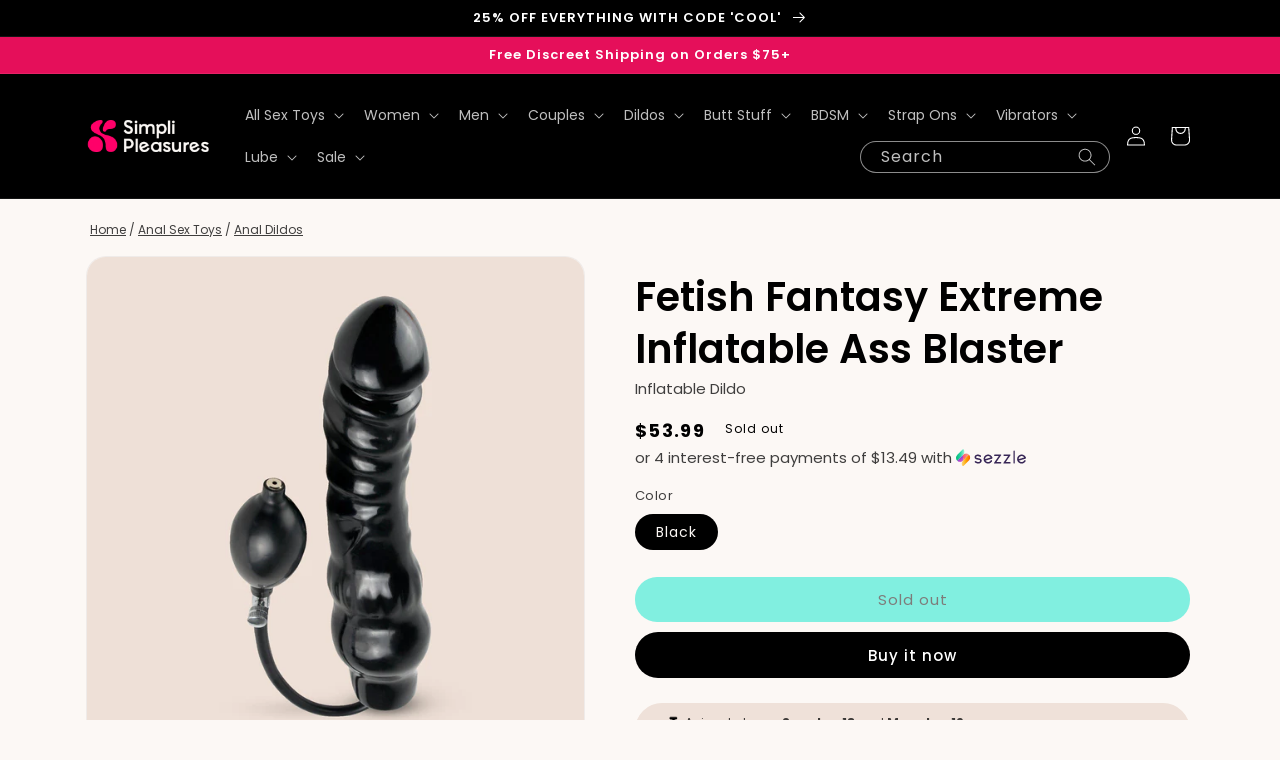

--- FILE ---
content_type: text/html; charset=utf-8
request_url: https://simplipleasures.com/products/fetish-fantasy-extreme-inflatable-ass-blaster
body_size: 49060
content:
<!doctype html>
<html class="no-js" lang="en">
  <head>
    <meta charset="utf-8">
    <meta http-equiv="X-UA-Compatible" content="IE=edge">
    <meta name="viewport" content="width=device-width,initial-scale=1">
    <meta name="theme-color" content="">
    
<script>
    window.Shopify = window.Shopify || {theme: {id: 127088394376, role: 'main' } };
    window._template = {
        directory: "",
        name: "product",
        suffix: ""
    }
  </script> 
                <script src="https://cdn.intelligems.io/cce75b0ed19d.js"></script>

<!-- heatmap.com snippet -->
<!-- <script>
  (function() {      
    var _heatmap_paq = window._heatmap_paq = window._heatmap_paq || [];
    var heatUrl = window.heatUrl = 'https://dashboard.heatmap.com/';
    function hLoadInitialScript(url) {
      var script = document.createElement('script'); script.type = 'text/javascript'; 
      script.src = url; script.async = false; script.defer = true; document.head.appendChild(script);
    }
    hLoadInitialScript(heatUrl+'preprocessor.min.js?sid=1597');
    window.addEventListener('DOMContentLoaded', function (){	 
        if(typeof _heatmap_paq != 'object' || _heatmap_paq.length == 0) {     
          _heatmap_paq.push(['setTrackerUrl', heatUrl+'sttracker.php']);
          hLoadInitialScript(heatUrl+'heatmap-light.min.js?sid=1597');
        } 
    });
  })();
</script> -->
<!-- End heatmap.com snippet Code -->

<!-- Sitewiz Script -->
<script>
    !function (t, i) { const n = document.createElement(“script”); n.type = “text/javascript”, n.src = t, n.onload = () => { i() }, document.head.appendChild(n) }(“https://tracking-scripts.s3.amazonaws.com/sitewiz.js”, (function () { !function (t) { sitewiz.init(t) }(“PDo3ibrUI73nC2jT9Wadl8J7yG4BPzIq7jqT9cGq”) }));
  </script>
    
    <!-- Google tag (gtag.js) -->
<script async src="https://www.googletagmanager.com/gtag/js?id=AW-604963105"></script>
<script>
  window.dataLayer = window.dataLayer || [];
  function gtag(){dataLayer.push(arguments);}
  gtag('js', new Date());

  gtag('config', 'AW-604963105');
</script>

    
    <link rel="canonical" href="https://simplipleasures.com/products/fetish-fantasy-extreme-inflatable-ass-blaster">
    <link rel="preconnect" href="https://cdn.shopify.com" crossorigin><link rel="icon" type="image/png" href="//simplipleasures.com/cdn/shop/files/400x400-emblem-pink-01.png?crop=center&height=32&v=1668104232&width=32"><link rel="preconnect" href="https://fonts.shopifycdn.com" crossorigin><title>
      Fetish Fantasy Extreme Inflatable Ass Blaster | inflatable dildo
 &ndash; simplipleasures.com</title>

    
      <meta name="description" content="Expand your ass to extreme new widths with the Inflatable Ass Blaster! This hardcore pump-up vinyl dildo easily inflates with a few squeezes of the medical-style pump ball, filling your anus with thick stimulation. Insert the well-detailed dildo into your ass with the shaft deflated, then pump it up to enjoy a full, sa">
    

    

<meta property="og:site_name" content="simplipleasures.com">
<meta property="og:url" content="https://simplipleasures.com/products/fetish-fantasy-extreme-inflatable-ass-blaster">
<meta property="og:title" content="Fetish Fantasy Extreme Inflatable Ass Blaster | inflatable dildo">
<meta property="og:type" content="product">
<meta property="og:description" content="Expand your ass to extreme new widths with the Inflatable Ass Blaster! This hardcore pump-up vinyl dildo easily inflates with a few squeezes of the medical-style pump ball, filling your anus with thick stimulation. Insert the well-detailed dildo into your ass with the shaft deflated, then pump it up to enjoy a full, sa"><meta property="og:image" content="http://simplipleasures.com/cdn/shop/files/InflatableAssBlaster_FetishFantasyExtreme__3.jpg?v=1684528667">
  <meta property="og:image:secure_url" content="https://simplipleasures.com/cdn/shop/files/InflatableAssBlaster_FetishFantasyExtreme__3.jpg?v=1684528667">
  <meta property="og:image:width" content="1080">
  <meta property="og:image:height" content="1080"><meta property="og:price:amount" content="53.99">
  <meta property="og:price:currency" content="USD"><meta name="twitter:card" content="summary_large_image">
<meta name="twitter:title" content="Fetish Fantasy Extreme Inflatable Ass Blaster | inflatable dildo">
<meta name="twitter:description" content="Expand your ass to extreme new widths with the Inflatable Ass Blaster! This hardcore pump-up vinyl dildo easily inflates with a few squeezes of the medical-style pump ball, filling your anus with thick stimulation. Insert the well-detailed dildo into your ass with the shaft deflated, then pump it up to enjoy a full, sa">


    <script src="//simplipleasures.com/cdn/shop/t/130/assets/global.js?v=75986011601500620721668578583" defer="defer"></script>
    <script>window.performance && window.performance.mark && window.performance.mark('shopify.content_for_header.start');</script><meta id="shopify-digital-wallet" name="shopify-digital-wallet" content="/31327813768/digital_wallets/dialog">
<meta name="shopify-checkout-api-token" content="235bf07395cbbfe1022ebb47e293d170">
<meta id="in-context-paypal-metadata" data-shop-id="31327813768" data-venmo-supported="false" data-environment="production" data-locale="en_US" data-paypal-v4="true" data-currency="USD">
<link rel="alternate" type="application/json+oembed" href="https://simplipleasures.com/products/fetish-fantasy-extreme-inflatable-ass-blaster.oembed">
<script async="async" src="/checkouts/internal/preloads.js?locale=en-US"></script>
<link rel="preconnect" href="https://shop.app" crossorigin="anonymous">
<script async="async" src="https://shop.app/checkouts/internal/preloads.js?locale=en-US&shop_id=31327813768" crossorigin="anonymous"></script>
<script id="apple-pay-shop-capabilities" type="application/json">{"shopId":31327813768,"countryCode":"US","currencyCode":"USD","merchantCapabilities":["supports3DS"],"merchantId":"gid:\/\/shopify\/Shop\/31327813768","merchantName":"simplipleasures.com","requiredBillingContactFields":["postalAddress","email"],"requiredShippingContactFields":["postalAddress","email"],"shippingType":"shipping","supportedNetworks":["visa","masterCard","amex","discover","elo","jcb"],"total":{"type":"pending","label":"simplipleasures.com","amount":"1.00"},"shopifyPaymentsEnabled":true,"supportsSubscriptions":true}</script>
<script id="shopify-features" type="application/json">{"accessToken":"235bf07395cbbfe1022ebb47e293d170","betas":["rich-media-storefront-analytics"],"domain":"simplipleasures.com","predictiveSearch":true,"shopId":31327813768,"locale":"en"}</script>
<script>var Shopify = Shopify || {};
Shopify.shop = "simplipleasures.myshopify.com";
Shopify.locale = "en";
Shopify.currency = {"active":"USD","rate":"1.0"};
Shopify.country = "US";
Shopify.theme = {"name":"Simpli - Dawn - LIVE","id":127088394376,"schema_name":"Dawn","schema_version":"7.0.1","theme_store_id":887,"role":"main"};
Shopify.theme.handle = "null";
Shopify.theme.style = {"id":null,"handle":null};
Shopify.cdnHost = "simplipleasures.com/cdn";
Shopify.routes = Shopify.routes || {};
Shopify.routes.root = "/";</script>
<script type="module">!function(o){(o.Shopify=o.Shopify||{}).modules=!0}(window);</script>
<script>!function(o){function n(){var o=[];function n(){o.push(Array.prototype.slice.apply(arguments))}return n.q=o,n}var t=o.Shopify=o.Shopify||{};t.loadFeatures=n(),t.autoloadFeatures=n()}(window);</script>
<script>
  window.ShopifyPay = window.ShopifyPay || {};
  window.ShopifyPay.apiHost = "shop.app\/pay";
  window.ShopifyPay.redirectState = null;
</script>
<script id="shop-js-analytics" type="application/json">{"pageType":"product"}</script>
<script defer="defer" async type="module" src="//simplipleasures.com/cdn/shopifycloud/shop-js/modules/v2/client.init-shop-cart-sync_IZsNAliE.en.esm.js"></script>
<script defer="defer" async type="module" src="//simplipleasures.com/cdn/shopifycloud/shop-js/modules/v2/chunk.common_0OUaOowp.esm.js"></script>
<script type="module">
  await import("//simplipleasures.com/cdn/shopifycloud/shop-js/modules/v2/client.init-shop-cart-sync_IZsNAliE.en.esm.js");
await import("//simplipleasures.com/cdn/shopifycloud/shop-js/modules/v2/chunk.common_0OUaOowp.esm.js");

  window.Shopify.SignInWithShop?.initShopCartSync?.({"fedCMEnabled":true,"windoidEnabled":true});

</script>
<script>
  window.Shopify = window.Shopify || {};
  if (!window.Shopify.featureAssets) window.Shopify.featureAssets = {};
  window.Shopify.featureAssets['shop-js'] = {"shop-cart-sync":["modules/v2/client.shop-cart-sync_DLOhI_0X.en.esm.js","modules/v2/chunk.common_0OUaOowp.esm.js"],"init-fed-cm":["modules/v2/client.init-fed-cm_C6YtU0w6.en.esm.js","modules/v2/chunk.common_0OUaOowp.esm.js"],"shop-button":["modules/v2/client.shop-button_BCMx7GTG.en.esm.js","modules/v2/chunk.common_0OUaOowp.esm.js"],"shop-cash-offers":["modules/v2/client.shop-cash-offers_BT26qb5j.en.esm.js","modules/v2/chunk.common_0OUaOowp.esm.js","modules/v2/chunk.modal_CGo_dVj3.esm.js"],"init-windoid":["modules/v2/client.init-windoid_B9PkRMql.en.esm.js","modules/v2/chunk.common_0OUaOowp.esm.js"],"init-shop-email-lookup-coordinator":["modules/v2/client.init-shop-email-lookup-coordinator_DZkqjsbU.en.esm.js","modules/v2/chunk.common_0OUaOowp.esm.js"],"shop-toast-manager":["modules/v2/client.shop-toast-manager_Di2EnuM7.en.esm.js","modules/v2/chunk.common_0OUaOowp.esm.js"],"shop-login-button":["modules/v2/client.shop-login-button_BtqW_SIO.en.esm.js","modules/v2/chunk.common_0OUaOowp.esm.js","modules/v2/chunk.modal_CGo_dVj3.esm.js"],"avatar":["modules/v2/client.avatar_BTnouDA3.en.esm.js"],"pay-button":["modules/v2/client.pay-button_CWa-C9R1.en.esm.js","modules/v2/chunk.common_0OUaOowp.esm.js"],"init-shop-cart-sync":["modules/v2/client.init-shop-cart-sync_IZsNAliE.en.esm.js","modules/v2/chunk.common_0OUaOowp.esm.js"],"init-customer-accounts":["modules/v2/client.init-customer-accounts_DenGwJTU.en.esm.js","modules/v2/client.shop-login-button_BtqW_SIO.en.esm.js","modules/v2/chunk.common_0OUaOowp.esm.js","modules/v2/chunk.modal_CGo_dVj3.esm.js"],"init-shop-for-new-customer-accounts":["modules/v2/client.init-shop-for-new-customer-accounts_JdHXxpS9.en.esm.js","modules/v2/client.shop-login-button_BtqW_SIO.en.esm.js","modules/v2/chunk.common_0OUaOowp.esm.js","modules/v2/chunk.modal_CGo_dVj3.esm.js"],"init-customer-accounts-sign-up":["modules/v2/client.init-customer-accounts-sign-up_D6__K_p8.en.esm.js","modules/v2/client.shop-login-button_BtqW_SIO.en.esm.js","modules/v2/chunk.common_0OUaOowp.esm.js","modules/v2/chunk.modal_CGo_dVj3.esm.js"],"checkout-modal":["modules/v2/client.checkout-modal_C_ZQDY6s.en.esm.js","modules/v2/chunk.common_0OUaOowp.esm.js","modules/v2/chunk.modal_CGo_dVj3.esm.js"],"shop-follow-button":["modules/v2/client.shop-follow-button_XetIsj8l.en.esm.js","modules/v2/chunk.common_0OUaOowp.esm.js","modules/v2/chunk.modal_CGo_dVj3.esm.js"],"lead-capture":["modules/v2/client.lead-capture_DvA72MRN.en.esm.js","modules/v2/chunk.common_0OUaOowp.esm.js","modules/v2/chunk.modal_CGo_dVj3.esm.js"],"shop-login":["modules/v2/client.shop-login_ClXNxyh6.en.esm.js","modules/v2/chunk.common_0OUaOowp.esm.js","modules/v2/chunk.modal_CGo_dVj3.esm.js"],"payment-terms":["modules/v2/client.payment-terms_CNlwjfZz.en.esm.js","modules/v2/chunk.common_0OUaOowp.esm.js","modules/v2/chunk.modal_CGo_dVj3.esm.js"]};
</script>
<script>(function() {
  var isLoaded = false;
  function asyncLoad() {
    if (isLoaded) return;
    isLoaded = true;
    var urls = ["https:\/\/ecommplugins-scripts.trustpilot.com\/v2.1\/js\/header.min.js?settings=eyJrZXkiOiJ1VVRHT2tPQzFJSlQ5M2xJIiwicyI6Im5vbmUifQ==\u0026shop=simplipleasures.myshopify.com","https:\/\/ecommplugins-trustboxsettings.trustpilot.com\/simplipleasures.myshopify.com.js?settings=1643823036099\u0026shop=simplipleasures.myshopify.com","https:\/\/widget.trustpilot.com\/bootstrap\/v5\/tp.widget.sync.bootstrap.min.js?shop=simplipleasures.myshopify.com","https:\/\/static.shareasale.com\/json\/shopify\/deduplication.js?shop=simplipleasures.myshopify.com","https:\/\/static.shareasale.com\/json\/shopify\/shareasale-tracking.js?sasmid=130141\u0026ssmtid=19038\u0026shop=simplipleasures.myshopify.com","https:\/\/admin.revenuehunt.com\/embed.js?shop=simplipleasures.myshopify.com"];
    for (var i = 0; i < urls.length; i++) {
      var s = document.createElement('script');
      s.type = 'text/javascript';
      s.async = true;
      s.src = urls[i];
      var x = document.getElementsByTagName('script')[0];
      x.parentNode.insertBefore(s, x);
    }
  };
  if(window.attachEvent) {
    window.attachEvent('onload', asyncLoad);
  } else {
    window.addEventListener('load', asyncLoad, false);
  }
})();</script>
<script id="__st">var __st={"a":31327813768,"offset":-28800,"reqid":"b2ef98e8-6116-459a-9820-58cd646ad932-1768560844","pageurl":"simplipleasures.com\/products\/fetish-fantasy-extreme-inflatable-ass-blaster","u":"506e77b77cf0","p":"product","rtyp":"product","rid":5056526123144};</script>
<script>window.ShopifyPaypalV4VisibilityTracking = true;</script>
<script id="captcha-bootstrap">!function(){'use strict';const t='contact',e='account',n='new_comment',o=[[t,t],['blogs',n],['comments',n],[t,'customer']],c=[[e,'customer_login'],[e,'guest_login'],[e,'recover_customer_password'],[e,'create_customer']],r=t=>t.map((([t,e])=>`form[action*='/${t}']:not([data-nocaptcha='true']) input[name='form_type'][value='${e}']`)).join(','),a=t=>()=>t?[...document.querySelectorAll(t)].map((t=>t.form)):[];function s(){const t=[...o],e=r(t);return a(e)}const i='password',u='form_key',d=['recaptcha-v3-token','g-recaptcha-response','h-captcha-response',i],f=()=>{try{return window.sessionStorage}catch{return}},m='__shopify_v',_=t=>t.elements[u];function p(t,e,n=!1){try{const o=window.sessionStorage,c=JSON.parse(o.getItem(e)),{data:r}=function(t){const{data:e,action:n}=t;return t[m]||n?{data:e,action:n}:{data:t,action:n}}(c);for(const[e,n]of Object.entries(r))t.elements[e]&&(t.elements[e].value=n);n&&o.removeItem(e)}catch(o){console.error('form repopulation failed',{error:o})}}const l='form_type',E='cptcha';function T(t){t.dataset[E]=!0}const w=window,h=w.document,L='Shopify',v='ce_forms',y='captcha';let A=!1;((t,e)=>{const n=(g='f06e6c50-85a8-45c8-87d0-21a2b65856fe',I='https://cdn.shopify.com/shopifycloud/storefront-forms-hcaptcha/ce_storefront_forms_captcha_hcaptcha.v1.5.2.iife.js',D={infoText:'Protected by hCaptcha',privacyText:'Privacy',termsText:'Terms'},(t,e,n)=>{const o=w[L][v],c=o.bindForm;if(c)return c(t,g,e,D).then(n);var r;o.q.push([[t,g,e,D],n]),r=I,A||(h.body.append(Object.assign(h.createElement('script'),{id:'captcha-provider',async:!0,src:r})),A=!0)});var g,I,D;w[L]=w[L]||{},w[L][v]=w[L][v]||{},w[L][v].q=[],w[L][y]=w[L][y]||{},w[L][y].protect=function(t,e){n(t,void 0,e),T(t)},Object.freeze(w[L][y]),function(t,e,n,w,h,L){const[v,y,A,g]=function(t,e,n){const i=e?o:[],u=t?c:[],d=[...i,...u],f=r(d),m=r(i),_=r(d.filter((([t,e])=>n.includes(e))));return[a(f),a(m),a(_),s()]}(w,h,L),I=t=>{const e=t.target;return e instanceof HTMLFormElement?e:e&&e.form},D=t=>v().includes(t);t.addEventListener('submit',(t=>{const e=I(t);if(!e)return;const n=D(e)&&!e.dataset.hcaptchaBound&&!e.dataset.recaptchaBound,o=_(e),c=g().includes(e)&&(!o||!o.value);(n||c)&&t.preventDefault(),c&&!n&&(function(t){try{if(!f())return;!function(t){const e=f();if(!e)return;const n=_(t);if(!n)return;const o=n.value;o&&e.removeItem(o)}(t);const e=Array.from(Array(32),(()=>Math.random().toString(36)[2])).join('');!function(t,e){_(t)||t.append(Object.assign(document.createElement('input'),{type:'hidden',name:u})),t.elements[u].value=e}(t,e),function(t,e){const n=f();if(!n)return;const o=[...t.querySelectorAll(`input[type='${i}']`)].map((({name:t})=>t)),c=[...d,...o],r={};for(const[a,s]of new FormData(t).entries())c.includes(a)||(r[a]=s);n.setItem(e,JSON.stringify({[m]:1,action:t.action,data:r}))}(t,e)}catch(e){console.error('failed to persist form',e)}}(e),e.submit())}));const S=(t,e)=>{t&&!t.dataset[E]&&(n(t,e.some((e=>e===t))),T(t))};for(const o of['focusin','change'])t.addEventListener(o,(t=>{const e=I(t);D(e)&&S(e,y())}));const B=e.get('form_key'),M=e.get(l),P=B&&M;t.addEventListener('DOMContentLoaded',(()=>{const t=y();if(P)for(const e of t)e.elements[l].value===M&&p(e,B);[...new Set([...A(),...v().filter((t=>'true'===t.dataset.shopifyCaptcha))])].forEach((e=>S(e,t)))}))}(h,new URLSearchParams(w.location.search),n,t,e,['guest_login'])})(!0,!1)}();</script>
<script integrity="sha256-4kQ18oKyAcykRKYeNunJcIwy7WH5gtpwJnB7kiuLZ1E=" data-source-attribution="shopify.loadfeatures" defer="defer" src="//simplipleasures.com/cdn/shopifycloud/storefront/assets/storefront/load_feature-a0a9edcb.js" crossorigin="anonymous"></script>
<script crossorigin="anonymous" defer="defer" src="//simplipleasures.com/cdn/shopifycloud/storefront/assets/shopify_pay/storefront-65b4c6d7.js?v=20250812"></script>
<script data-source-attribution="shopify.dynamic_checkout.dynamic.init">var Shopify=Shopify||{};Shopify.PaymentButton=Shopify.PaymentButton||{isStorefrontPortableWallets:!0,init:function(){window.Shopify.PaymentButton.init=function(){};var t=document.createElement("script");t.src="https://simplipleasures.com/cdn/shopifycloud/portable-wallets/latest/portable-wallets.en.js",t.type="module",document.head.appendChild(t)}};
</script>
<script data-source-attribution="shopify.dynamic_checkout.buyer_consent">
  function portableWalletsHideBuyerConsent(e){var t=document.getElementById("shopify-buyer-consent"),n=document.getElementById("shopify-subscription-policy-button");t&&n&&(t.classList.add("hidden"),t.setAttribute("aria-hidden","true"),n.removeEventListener("click",e))}function portableWalletsShowBuyerConsent(e){var t=document.getElementById("shopify-buyer-consent"),n=document.getElementById("shopify-subscription-policy-button");t&&n&&(t.classList.remove("hidden"),t.removeAttribute("aria-hidden"),n.addEventListener("click",e))}window.Shopify?.PaymentButton&&(window.Shopify.PaymentButton.hideBuyerConsent=portableWalletsHideBuyerConsent,window.Shopify.PaymentButton.showBuyerConsent=portableWalletsShowBuyerConsent);
</script>
<script>
  function portableWalletsCleanup(e){e&&e.src&&console.error("Failed to load portable wallets script "+e.src);var t=document.querySelectorAll("shopify-accelerated-checkout .shopify-payment-button__skeleton, shopify-accelerated-checkout-cart .wallet-cart-button__skeleton"),e=document.getElementById("shopify-buyer-consent");for(let e=0;e<t.length;e++)t[e].remove();e&&e.remove()}function portableWalletsNotLoadedAsModule(e){e instanceof ErrorEvent&&"string"==typeof e.message&&e.message.includes("import.meta")&&"string"==typeof e.filename&&e.filename.includes("portable-wallets")&&(window.removeEventListener("error",portableWalletsNotLoadedAsModule),window.Shopify.PaymentButton.failedToLoad=e,"loading"===document.readyState?document.addEventListener("DOMContentLoaded",window.Shopify.PaymentButton.init):window.Shopify.PaymentButton.init())}window.addEventListener("error",portableWalletsNotLoadedAsModule);
</script>

<script type="module" src="https://simplipleasures.com/cdn/shopifycloud/portable-wallets/latest/portable-wallets.en.js" onError="portableWalletsCleanup(this)" crossorigin="anonymous"></script>
<script nomodule>
  document.addEventListener("DOMContentLoaded", portableWalletsCleanup);
</script>

<link id="shopify-accelerated-checkout-styles" rel="stylesheet" media="screen" href="https://simplipleasures.com/cdn/shopifycloud/portable-wallets/latest/accelerated-checkout-backwards-compat.css" crossorigin="anonymous">
<style id="shopify-accelerated-checkout-cart">
        #shopify-buyer-consent {
  margin-top: 1em;
  display: inline-block;
  width: 100%;
}

#shopify-buyer-consent.hidden {
  display: none;
}

#shopify-subscription-policy-button {
  background: none;
  border: none;
  padding: 0;
  text-decoration: underline;
  font-size: inherit;
  cursor: pointer;
}

#shopify-subscription-policy-button::before {
  box-shadow: none;
}

      </style>
<script id="sections-script" data-sections="header,footer" defer="defer" src="//simplipleasures.com/cdn/shop/t/130/compiled_assets/scripts.js?76785"></script>
<script>window.performance && window.performance.mark && window.performance.mark('shopify.content_for_header.end');</script>


    <style data-shopify>
      @font-face {
  font-family: Poppins;
  font-weight: 400;
  font-style: normal;
  font-display: swap;
  src: url("//simplipleasures.com/cdn/fonts/poppins/poppins_n4.0ba78fa5af9b0e1a374041b3ceaadf0a43b41362.woff2") format("woff2"),
       url("//simplipleasures.com/cdn/fonts/poppins/poppins_n4.214741a72ff2596839fc9760ee7a770386cf16ca.woff") format("woff");
}

      @font-face {
  font-family: Poppins;
  font-weight: 700;
  font-style: normal;
  font-display: swap;
  src: url("//simplipleasures.com/cdn/fonts/poppins/poppins_n7.56758dcf284489feb014a026f3727f2f20a54626.woff2") format("woff2"),
       url("//simplipleasures.com/cdn/fonts/poppins/poppins_n7.f34f55d9b3d3205d2cd6f64955ff4b36f0cfd8da.woff") format("woff");
}

      @font-face {
  font-family: Poppins;
  font-weight: 400;
  font-style: italic;
  font-display: swap;
  src: url("//simplipleasures.com/cdn/fonts/poppins/poppins_i4.846ad1e22474f856bd6b81ba4585a60799a9f5d2.woff2") format("woff2"),
       url("//simplipleasures.com/cdn/fonts/poppins/poppins_i4.56b43284e8b52fc64c1fd271f289a39e8477e9ec.woff") format("woff");
}

      @font-face {
  font-family: Poppins;
  font-weight: 700;
  font-style: italic;
  font-display: swap;
  src: url("//simplipleasures.com/cdn/fonts/poppins/poppins_i7.42fd71da11e9d101e1e6c7932199f925f9eea42d.woff2") format("woff2"),
       url("//simplipleasures.com/cdn/fonts/poppins/poppins_i7.ec8499dbd7616004e21155106d13837fff4cf556.woff") format("woff");
}

      @font-face {
  font-family: Poppins;
  font-weight: 600;
  font-style: normal;
  font-display: swap;
  src: url("//simplipleasures.com/cdn/fonts/poppins/poppins_n6.aa29d4918bc243723d56b59572e18228ed0786f6.woff2") format("woff2"),
       url("//simplipleasures.com/cdn/fonts/poppins/poppins_n6.5f815d845fe073750885d5b7e619ee00e8111208.woff") format("woff");
}


      :root {
        --font-body-family: Poppins, sans-serif;
        --font-body-style: normal;
        --font-body-weight: 400;
        --font-body-weight-bold: 700;

        --font-heading-family: Poppins, sans-serif;
        --font-heading-style: normal;
        --font-heading-weight: 600;

        --font-body-scale: 1.0;
        --font-heading-scale: 1.0;

        --color-base-text: 0, 0, 0;
        --color-shadow: 0, 0, 0;
        --color-base-background-1: 252, 248, 245;
        --color-base-background-2: 252, 248, 245;
        --color-base-solid-button-labels: 255, 255, 255;
        --color-base-outline-button-labels: 0, 0, 0;
        --color-base-accent-1: 0, 0, 0;
        --color-base-accent-2: 229, 15, 90;
        --payment-terms-background-color: #fcf8f5;

        --gradient-base-background-1: #fcf8f5;
        --gradient-base-background-2: #fcf8f5;
        --gradient-base-accent-1: #000000;
        --gradient-base-accent-2: #e50f5a;

        --media-padding: px;
        --media-border-opacity: 0.05;
        --media-border-width: 1px;
        --media-radius: 20px;
        --media-shadow-opacity: 0.0;
        --media-shadow-horizontal-offset: 0px;
        --media-shadow-vertical-offset: 4px;
        --media-shadow-blur-radius: 5px;
        --media-shadow-visible: 0;

        --page-width: 120rem;
        --page-width-margin: 0rem;

        --product-card-image-padding: 0.0rem;
        --product-card-corner-radius: 2.0rem;
        --product-card-text-alignment: left;
        --product-card-border-width: 0.0rem;
        --product-card-border-opacity: 0.1;
        --product-card-shadow-opacity: 0.0;
        --product-card-shadow-visible: 0;
        --product-card-shadow-horizontal-offset: 0.0rem;
        --product-card-shadow-vertical-offset: 0.4rem;
        --product-card-shadow-blur-radius: 0.5rem;

        --collection-card-image-padding: 0.0rem;
        --collection-card-corner-radius: 2.0rem;
        --collection-card-text-alignment: left;
        --collection-card-border-width: 0.0rem;
        --collection-card-border-opacity: 0.1;
        --collection-card-shadow-opacity: 0.0;
        --collection-card-shadow-visible: 0;
        --collection-card-shadow-horizontal-offset: 0.0rem;
        --collection-card-shadow-vertical-offset: 0.4rem;
        --collection-card-shadow-blur-radius: 0.5rem;

        --blog-card-image-padding: 0.0rem;
        --blog-card-corner-radius: 0.0rem;
        --blog-card-text-alignment: left;
        --blog-card-border-width: 0.0rem;
        --blog-card-border-opacity: 0.1;
        --blog-card-shadow-opacity: 0.0;
        --blog-card-shadow-visible: 0;
        --blog-card-shadow-horizontal-offset: 0.0rem;
        --blog-card-shadow-vertical-offset: 0.4rem;
        --blog-card-shadow-blur-radius: 0.5rem;

        --badge-corner-radius: 4.0rem;

        --popup-border-width: 1px;
        --popup-border-opacity: 0.1;
        --popup-corner-radius: 0px;
        --popup-shadow-opacity: 0.0;
        --popup-shadow-horizontal-offset: 0px;
        --popup-shadow-vertical-offset: 4px;
        --popup-shadow-blur-radius: 5px;

        --drawer-border-width: 1px;
        --drawer-border-opacity: 0.1;
        --drawer-shadow-opacity: 0.0;
        --drawer-shadow-horizontal-offset: 0px;
        --drawer-shadow-vertical-offset: 4px;
        --drawer-shadow-blur-radius: 5px;

        --spacing-sections-desktop: 0px;
        --spacing-sections-mobile: 0px;

        --grid-desktop-vertical-spacing: 8px;
        --grid-desktop-horizontal-spacing: 8px;
        --grid-mobile-vertical-spacing: 4px;
        --grid-mobile-horizontal-spacing: 4px;

        --text-boxes-border-opacity: 0.1;
        --text-boxes-border-width: 0px;
        --text-boxes-radius: 0px;
        --text-boxes-shadow-opacity: 0.0;
        --text-boxes-shadow-visible: 0;
        --text-boxes-shadow-horizontal-offset: 0px;
        --text-boxes-shadow-vertical-offset: 4px;
        --text-boxes-shadow-blur-radius: 5px;

        --buttons-radius: 40px;
        --buttons-radius-outset: 40px;
        --buttons-border-width: 0px;
        --buttons-border-opacity: 1.0;
        --buttons-shadow-opacity: 0.0;
        --buttons-shadow-visible: 0;
        --buttons-shadow-horizontal-offset: 0px;
        --buttons-shadow-vertical-offset: 4px;
        --buttons-shadow-blur-radius: 5px;
        --buttons-border-offset: 0.3px;

        --inputs-radius: 0px;
        --inputs-border-width: 1px;
        --inputs-border-opacity: 0.55;
        --inputs-shadow-opacity: 0.0;
        --inputs-shadow-horizontal-offset: 0px;
        --inputs-margin-offset: 0px;
        --inputs-shadow-vertical-offset: 4px;
        --inputs-shadow-blur-radius: 5px;
        --inputs-radius-outset: 0px;

        --variant-pills-radius: 40px;
        --variant-pills-border-width: 1px;
        --variant-pills-border-opacity: 0.55;
        --variant-pills-shadow-opacity: 0.0;
        --variant-pills-shadow-horizontal-offset: 0px;
        --variant-pills-shadow-vertical-offset: 4px;
        --variant-pills-shadow-blur-radius: 5px;
      }

      *,
      *::before,
      *::after {
        box-sizing: inherit;
      }

      html {
        box-sizing: border-box;
        font-size: calc(var(--font-body-scale) * 62.5%);
        height: 100%;
      }

      body {
        display: grid;
        grid-template-rows: auto auto 1fr auto;
        grid-template-columns: 100%;
        min-height: 100%;
        margin: 0;
        font-size: 1.5rem;
        letter-spacing: 0.00rem;
        line-height: calc(1 + 0.8 / var(--font-body-scale));
        font-family: var(--font-body-family);
        font-style: var(--font-body-style);
        font-weight: var(--font-body-weight);
      }

      @media screen and (min-width: 750px) {
        body {
          font-size: 1.5rem;
        }
      }
    </style>

    <link href="//simplipleasures.com/cdn/shop/t/130/assets/base.css?v=44611830228770603321670963096" rel="stylesheet" type="text/css" media="all" />
<link rel="preload" as="font" href="//simplipleasures.com/cdn/fonts/poppins/poppins_n4.0ba78fa5af9b0e1a374041b3ceaadf0a43b41362.woff2" type="font/woff2" crossorigin><link rel="preload" as="font" href="//simplipleasures.com/cdn/fonts/poppins/poppins_n6.aa29d4918bc243723d56b59572e18228ed0786f6.woff2" type="font/woff2" crossorigin><link rel="stylesheet" href="//simplipleasures.com/cdn/shop/t/130/assets/component-predictive-search.css?v=7779627284581029571668711870" media="print" onload="this.media='all'"><script>document.documentElement.className = document.documentElement.className.replace('no-js', 'js');
    if (Shopify.designMode) {
      document.documentElement.classList.add('shopify-design-mode');
    }
    </script>

<!-- ProfitMetrics script GA4 - Start -->
<script>

  function _pm_executeGtag() {
    const scriptExists = document.querySelector('script[src="https://www.googletagmanager.com/gtag/js?id=G-VM1NE83TXQ"]');

    if (scriptExists) {
      
  window.dataLayer = window.dataLayer || [];
  function gtag(){dataLayer.push(arguments);}

  gtag('config', 'G-VM1NE83TXQ');
  gtag('config', 'G-WM4BWQQ9JB');

    } else {
      const script = document.createElement('script');
      script.async = true;
      script.id = 'profitmetrics-ga4-script-G-VM1NE83TXQ';
      script.src = 'https://www.googletagmanager.com/gtag/js?id=G-VM1NE83TXQ';
      document.head.appendChild(script);

      script.addEventListener('load', function() {
        
  window.dataLayer = window.dataLayer || [];
  function gtag(){dataLayer.push(arguments);}

  gtag('config', 'G-VM1NE83TXQ');
  gtag('config', 'G-WM4BWQQ9JB');

      });
    }
  }


  _pm_executeGtag();

</script>
<!-- ProfitMetrics script GA4 - End -->
  <!-- BEGIN app block: shopify://apps/klaviyo-email-marketing-sms/blocks/klaviyo-onsite-embed/2632fe16-c075-4321-a88b-50b567f42507 -->












  <script async src="https://static.klaviyo.com/onsite/js/batDZz/klaviyo.js?company_id=batDZz"></script>
  <script>!function(){if(!window.klaviyo){window._klOnsite=window._klOnsite||[];try{window.klaviyo=new Proxy({},{get:function(n,i){return"push"===i?function(){var n;(n=window._klOnsite).push.apply(n,arguments)}:function(){for(var n=arguments.length,o=new Array(n),w=0;w<n;w++)o[w]=arguments[w];var t="function"==typeof o[o.length-1]?o.pop():void 0,e=new Promise((function(n){window._klOnsite.push([i].concat(o,[function(i){t&&t(i),n(i)}]))}));return e}}})}catch(n){window.klaviyo=window.klaviyo||[],window.klaviyo.push=function(){var n;(n=window._klOnsite).push.apply(n,arguments)}}}}();</script>

  
    <script id="viewed_product">
      if (item == null) {
        var _learnq = _learnq || [];

        var MetafieldReviews = null
        var MetafieldYotpoRating = null
        var MetafieldYotpoCount = null
        var MetafieldLooxRating = null
        var MetafieldLooxCount = null
        var okendoProduct = null
        var okendoProductReviewCount = null
        var okendoProductReviewAverageValue = null
        try {
          // The following fields are used for Customer Hub recently viewed in order to add reviews.
          // This information is not part of __kla_viewed. Instead, it is part of __kla_viewed_reviewed_items
          MetafieldReviews = {};
          MetafieldYotpoRating = null
          MetafieldYotpoCount = null
          MetafieldLooxRating = null
          MetafieldLooxCount = null

          okendoProduct = null
          // If the okendo metafield is not legacy, it will error, which then requires the new json formatted data
          if (okendoProduct && 'error' in okendoProduct) {
            okendoProduct = null
          }
          okendoProductReviewCount = okendoProduct ? okendoProduct.reviewCount : null
          okendoProductReviewAverageValue = okendoProduct ? okendoProduct.reviewAverageValue : null
        } catch (error) {
          console.error('Error in Klaviyo onsite reviews tracking:', error);
        }

        var item = {
          Name: "Fetish Fantasy Extreme Inflatable Ass Blaster | inflatable dildo",
          ProductID: 5056526123144,
          Categories: ["Adult Novelties","Adult Outlet","Adult Sex Toys","Adult Toy Stores","Adult Toys For Men","Adult Toys Store","All Sex Toys","All Sex Toys","All Sex Toys","All Sex Toys","All Sex Toys","All Sex Toys","All Sex Toys","All Sex Toys","All Sex Toys","All Sex Toys","All Sex Toys - Jovelle v2","All Sex Toys - Ley v1","All Sex Toys - Ley V2","Anal Dildos","Anal Fantasy Collection","Anal Toys for Men","Anal Toys For Women","Black Friday","Butt Stuff Portal","G-Spot Toys For Women","Her Portal","Him Portal","Hypoallergenic Sex Toys","Inflatable Anal Toys","Inflatable Dildo","Mens Sex Toys","Mere - Best Selling Sex Toys for Men","Mere - Best Selling Sex Toys for Women","Mere - Pipedream","Out Of Stock","Phthalate-Free Sex Toys","Sex Toy Shops","Sex Toys $50 To $100","Sex Toys For Men","Sex Toys For Men","Sex Toys For Women","Sex Toys For Women","Sex Toys Online","Sex Toys Under $100","Sexy Toys","Shop Butt Stuff","Shop Dildos","Solo Sex Toys For Women","Womens G Spot","Womens Sex Toys"],
          ImageURL: "https://simplipleasures.com/cdn/shop/files/InflatableAssBlaster_FetishFantasyExtreme__3_grande.jpg?v=1684528667",
          URL: "https://simplipleasures.com/products/fetish-fantasy-extreme-inflatable-ass-blaster",
          Brand: "Pipedream Products",
          Price: "$53.99",
          Value: "53.99",
          CompareAtPrice: "$0.00"
        };
        _learnq.push(['track', 'Viewed Product', item]);
        _learnq.push(['trackViewedItem', {
          Title: item.Name,
          ItemId: item.ProductID,
          Categories: item.Categories,
          ImageUrl: item.ImageURL,
          Url: item.URL,
          Metadata: {
            Brand: item.Brand,
            Price: item.Price,
            Value: item.Value,
            CompareAtPrice: item.CompareAtPrice
          },
          metafields:{
            reviews: MetafieldReviews,
            yotpo:{
              rating: MetafieldYotpoRating,
              count: MetafieldYotpoCount,
            },
            loox:{
              rating: MetafieldLooxRating,
              count: MetafieldLooxCount,
            },
            okendo: {
              rating: okendoProductReviewAverageValue,
              count: okendoProductReviewCount,
            }
          }
        }]);
      }
    </script>
  




  <script>
    window.klaviyoReviewsProductDesignMode = false
  </script>







<!-- END app block --><link href="https://monorail-edge.shopifysvc.com" rel="dns-prefetch">
<script>(function(){if ("sendBeacon" in navigator && "performance" in window) {try {var session_token_from_headers = performance.getEntriesByType('navigation')[0].serverTiming.find(x => x.name == '_s').description;} catch {var session_token_from_headers = undefined;}var session_cookie_matches = document.cookie.match(/_shopify_s=([^;]*)/);var session_token_from_cookie = session_cookie_matches && session_cookie_matches.length === 2 ? session_cookie_matches[1] : "";var session_token = session_token_from_headers || session_token_from_cookie || "";function handle_abandonment_event(e) {var entries = performance.getEntries().filter(function(entry) {return /monorail-edge.shopifysvc.com/.test(entry.name);});if (!window.abandonment_tracked && entries.length === 0) {window.abandonment_tracked = true;var currentMs = Date.now();var navigation_start = performance.timing.navigationStart;var payload = {shop_id: 31327813768,url: window.location.href,navigation_start,duration: currentMs - navigation_start,session_token,page_type: "product"};window.navigator.sendBeacon("https://monorail-edge.shopifysvc.com/v1/produce", JSON.stringify({schema_id: "online_store_buyer_site_abandonment/1.1",payload: payload,metadata: {event_created_at_ms: currentMs,event_sent_at_ms: currentMs}}));}}window.addEventListener('pagehide', handle_abandonment_event);}}());</script>
<script id="web-pixels-manager-setup">(function e(e,d,r,n,o){if(void 0===o&&(o={}),!Boolean(null===(a=null===(i=window.Shopify)||void 0===i?void 0:i.analytics)||void 0===a?void 0:a.replayQueue)){var i,a;window.Shopify=window.Shopify||{};var t=window.Shopify;t.analytics=t.analytics||{};var s=t.analytics;s.replayQueue=[],s.publish=function(e,d,r){return s.replayQueue.push([e,d,r]),!0};try{self.performance.mark("wpm:start")}catch(e){}var l=function(){var e={modern:/Edge?\/(1{2}[4-9]|1[2-9]\d|[2-9]\d{2}|\d{4,})\.\d+(\.\d+|)|Firefox\/(1{2}[4-9]|1[2-9]\d|[2-9]\d{2}|\d{4,})\.\d+(\.\d+|)|Chrom(ium|e)\/(9{2}|\d{3,})\.\d+(\.\d+|)|(Maci|X1{2}).+ Version\/(15\.\d+|(1[6-9]|[2-9]\d|\d{3,})\.\d+)([,.]\d+|)( \(\w+\)|)( Mobile\/\w+|) Safari\/|Chrome.+OPR\/(9{2}|\d{3,})\.\d+\.\d+|(CPU[ +]OS|iPhone[ +]OS|CPU[ +]iPhone|CPU IPhone OS|CPU iPad OS)[ +]+(15[._]\d+|(1[6-9]|[2-9]\d|\d{3,})[._]\d+)([._]\d+|)|Android:?[ /-](13[3-9]|1[4-9]\d|[2-9]\d{2}|\d{4,})(\.\d+|)(\.\d+|)|Android.+Firefox\/(13[5-9]|1[4-9]\d|[2-9]\d{2}|\d{4,})\.\d+(\.\d+|)|Android.+Chrom(ium|e)\/(13[3-9]|1[4-9]\d|[2-9]\d{2}|\d{4,})\.\d+(\.\d+|)|SamsungBrowser\/([2-9]\d|\d{3,})\.\d+/,legacy:/Edge?\/(1[6-9]|[2-9]\d|\d{3,})\.\d+(\.\d+|)|Firefox\/(5[4-9]|[6-9]\d|\d{3,})\.\d+(\.\d+|)|Chrom(ium|e)\/(5[1-9]|[6-9]\d|\d{3,})\.\d+(\.\d+|)([\d.]+$|.*Safari\/(?![\d.]+ Edge\/[\d.]+$))|(Maci|X1{2}).+ Version\/(10\.\d+|(1[1-9]|[2-9]\d|\d{3,})\.\d+)([,.]\d+|)( \(\w+\)|)( Mobile\/\w+|) Safari\/|Chrome.+OPR\/(3[89]|[4-9]\d|\d{3,})\.\d+\.\d+|(CPU[ +]OS|iPhone[ +]OS|CPU[ +]iPhone|CPU IPhone OS|CPU iPad OS)[ +]+(10[._]\d+|(1[1-9]|[2-9]\d|\d{3,})[._]\d+)([._]\d+|)|Android:?[ /-](13[3-9]|1[4-9]\d|[2-9]\d{2}|\d{4,})(\.\d+|)(\.\d+|)|Mobile Safari.+OPR\/([89]\d|\d{3,})\.\d+\.\d+|Android.+Firefox\/(13[5-9]|1[4-9]\d|[2-9]\d{2}|\d{4,})\.\d+(\.\d+|)|Android.+Chrom(ium|e)\/(13[3-9]|1[4-9]\d|[2-9]\d{2}|\d{4,})\.\d+(\.\d+|)|Android.+(UC? ?Browser|UCWEB|U3)[ /]?(15\.([5-9]|\d{2,})|(1[6-9]|[2-9]\d|\d{3,})\.\d+)\.\d+|SamsungBrowser\/(5\.\d+|([6-9]|\d{2,})\.\d+)|Android.+MQ{2}Browser\/(14(\.(9|\d{2,})|)|(1[5-9]|[2-9]\d|\d{3,})(\.\d+|))(\.\d+|)|K[Aa][Ii]OS\/(3\.\d+|([4-9]|\d{2,})\.\d+)(\.\d+|)/},d=e.modern,r=e.legacy,n=navigator.userAgent;return n.match(d)?"modern":n.match(r)?"legacy":"unknown"}(),u="modern"===l?"modern":"legacy",c=(null!=n?n:{modern:"",legacy:""})[u],f=function(e){return[e.baseUrl,"/wpm","/b",e.hashVersion,"modern"===e.buildTarget?"m":"l",".js"].join("")}({baseUrl:d,hashVersion:r,buildTarget:u}),m=function(e){var d=e.version,r=e.bundleTarget,n=e.surface,o=e.pageUrl,i=e.monorailEndpoint;return{emit:function(e){var a=e.status,t=e.errorMsg,s=(new Date).getTime(),l=JSON.stringify({metadata:{event_sent_at_ms:s},events:[{schema_id:"web_pixels_manager_load/3.1",payload:{version:d,bundle_target:r,page_url:o,status:a,surface:n,error_msg:t},metadata:{event_created_at_ms:s}}]});if(!i)return console&&console.warn&&console.warn("[Web Pixels Manager] No Monorail endpoint provided, skipping logging."),!1;try{return self.navigator.sendBeacon.bind(self.navigator)(i,l)}catch(e){}var u=new XMLHttpRequest;try{return u.open("POST",i,!0),u.setRequestHeader("Content-Type","text/plain"),u.send(l),!0}catch(e){return console&&console.warn&&console.warn("[Web Pixels Manager] Got an unhandled error while logging to Monorail."),!1}}}}({version:r,bundleTarget:l,surface:e.surface,pageUrl:self.location.href,monorailEndpoint:e.monorailEndpoint});try{o.browserTarget=l,function(e){var d=e.src,r=e.async,n=void 0===r||r,o=e.onload,i=e.onerror,a=e.sri,t=e.scriptDataAttributes,s=void 0===t?{}:t,l=document.createElement("script"),u=document.querySelector("head"),c=document.querySelector("body");if(l.async=n,l.src=d,a&&(l.integrity=a,l.crossOrigin="anonymous"),s)for(var f in s)if(Object.prototype.hasOwnProperty.call(s,f))try{l.dataset[f]=s[f]}catch(e){}if(o&&l.addEventListener("load",o),i&&l.addEventListener("error",i),u)u.appendChild(l);else{if(!c)throw new Error("Did not find a head or body element to append the script");c.appendChild(l)}}({src:f,async:!0,onload:function(){if(!function(){var e,d;return Boolean(null===(d=null===(e=window.Shopify)||void 0===e?void 0:e.analytics)||void 0===d?void 0:d.initialized)}()){var d=window.webPixelsManager.init(e)||void 0;if(d){var r=window.Shopify.analytics;r.replayQueue.forEach((function(e){var r=e[0],n=e[1],o=e[2];d.publishCustomEvent(r,n,o)})),r.replayQueue=[],r.publish=d.publishCustomEvent,r.visitor=d.visitor,r.initialized=!0}}},onerror:function(){return m.emit({status:"failed",errorMsg:"".concat(f," has failed to load")})},sri:function(e){var d=/^sha384-[A-Za-z0-9+/=]+$/;return"string"==typeof e&&d.test(e)}(c)?c:"",scriptDataAttributes:o}),m.emit({status:"loading"})}catch(e){m.emit({status:"failed",errorMsg:(null==e?void 0:e.message)||"Unknown error"})}}})({shopId: 31327813768,storefrontBaseUrl: "https://simplipleasures.com",extensionsBaseUrl: "https://extensions.shopifycdn.com/cdn/shopifycloud/web-pixels-manager",monorailEndpoint: "https://monorail-edge.shopifysvc.com/unstable/produce_batch",surface: "storefront-renderer",enabledBetaFlags: ["2dca8a86"],webPixelsConfigList: [{"id":"1513881736","configuration":"{\"accountID\":\"batDZz\",\"webPixelConfig\":\"eyJlbmFibGVBZGRlZFRvQ2FydEV2ZW50cyI6IHRydWV9\"}","eventPayloadVersion":"v1","runtimeContext":"STRICT","scriptVersion":"524f6c1ee37bacdca7657a665bdca589","type":"APP","apiClientId":123074,"privacyPurposes":["ANALYTICS","MARKETING"],"dataSharingAdjustments":{"protectedCustomerApprovalScopes":["read_customer_address","read_customer_email","read_customer_name","read_customer_personal_data","read_customer_phone"]}},{"id":"904036488","configuration":"{\"masterTagID\":\"19038\",\"merchantID\":\"130141\",\"appPath\":\"https:\/\/daedalus.shareasale.com\",\"storeID\":\"NaN\",\"xTypeMode\":\"NaN\",\"xTypeValue\":\"NaN\",\"channelDedup\":\"NaN\"}","eventPayloadVersion":"v1","runtimeContext":"STRICT","scriptVersion":"f300cca684872f2df140f714437af558","type":"APP","apiClientId":4929191,"privacyPurposes":["ANALYTICS","MARKETING"],"dataSharingAdjustments":{"protectedCustomerApprovalScopes":["read_customer_personal_data"]}},{"id":"482443400","configuration":"{\"ti\":\"343157700\",\"endpoint\":\"https:\/\/bat.bing.com\/action\/0\"}","eventPayloadVersion":"v1","runtimeContext":"STRICT","scriptVersion":"5ee93563fe31b11d2d65e2f09a5229dc","type":"APP","apiClientId":2997493,"privacyPurposes":["ANALYTICS","MARKETING","SALE_OF_DATA"],"dataSharingAdjustments":{"protectedCustomerApprovalScopes":["read_customer_personal_data"]}},{"id":"441581704","configuration":"{\"config\":\"{\\\"pixel_id\\\":\\\"G-SX358Q66BR\\\",\\\"gtag_events\\\":[{\\\"type\\\":\\\"purchase\\\",\\\"action_label\\\":\\\"G-SX358Q66BR\\\"},{\\\"type\\\":\\\"page_view\\\",\\\"action_label\\\":\\\"G-SX358Q66BR\\\"},{\\\"type\\\":\\\"view_item\\\",\\\"action_label\\\":\\\"G-SX358Q66BR\\\"},{\\\"type\\\":\\\"search\\\",\\\"action_label\\\":\\\"G-SX358Q66BR\\\"},{\\\"type\\\":\\\"add_to_cart\\\",\\\"action_label\\\":\\\"G-SX358Q66BR\\\"},{\\\"type\\\":\\\"begin_checkout\\\",\\\"action_label\\\":\\\"G-SX358Q66BR\\\"},{\\\"type\\\":\\\"add_payment_info\\\",\\\"action_label\\\":\\\"G-SX358Q66BR\\\"}],\\\"enable_monitoring_mode\\\":false}\"}","eventPayloadVersion":"v1","runtimeContext":"OPEN","scriptVersion":"b2a88bafab3e21179ed38636efcd8a93","type":"APP","apiClientId":1780363,"privacyPurposes":[],"dataSharingAdjustments":{"protectedCustomerApprovalScopes":["read_customer_address","read_customer_email","read_customer_name","read_customer_personal_data","read_customer_phone"]}},{"id":"shopify-app-pixel","configuration":"{}","eventPayloadVersion":"v1","runtimeContext":"STRICT","scriptVersion":"0450","apiClientId":"shopify-pixel","type":"APP","privacyPurposes":["ANALYTICS","MARKETING"]},{"id":"shopify-custom-pixel","eventPayloadVersion":"v1","runtimeContext":"LAX","scriptVersion":"0450","apiClientId":"shopify-pixel","type":"CUSTOM","privacyPurposes":["ANALYTICS","MARKETING"]}],isMerchantRequest: false,initData: {"shop":{"name":"simplipleasures.com","paymentSettings":{"currencyCode":"USD"},"myshopifyDomain":"simplipleasures.myshopify.com","countryCode":"US","storefrontUrl":"https:\/\/simplipleasures.com"},"customer":null,"cart":null,"checkout":null,"productVariants":[{"price":{"amount":53.99,"currencyCode":"USD"},"product":{"title":"Fetish Fantasy Extreme Inflatable Ass Blaster | inflatable dildo","vendor":"Pipedream Products","id":"5056526123144","untranslatedTitle":"Fetish Fantasy Extreme Inflatable Ass Blaster | inflatable dildo","url":"\/products\/fetish-fantasy-extreme-inflatable-ass-blaster","type":"Butt Stuff_Dildos"},"id":"34330643267720","image":{"src":"\/\/simplipleasures.com\/cdn\/shop\/files\/InflatableAssBlaster_FetishFantasyExtreme__3.jpg?v=1684528667"},"sku":"PD366623","title":"Black","untranslatedTitle":"Black"}],"purchasingCompany":null},},"https://simplipleasures.com/cdn","fcfee988w5aeb613cpc8e4bc33m6693e112",{"modern":"","legacy":""},{"shopId":"31327813768","storefrontBaseUrl":"https:\/\/simplipleasures.com","extensionBaseUrl":"https:\/\/extensions.shopifycdn.com\/cdn\/shopifycloud\/web-pixels-manager","surface":"storefront-renderer","enabledBetaFlags":"[\"2dca8a86\"]","isMerchantRequest":"false","hashVersion":"fcfee988w5aeb613cpc8e4bc33m6693e112","publish":"custom","events":"[[\"page_viewed\",{}],[\"product_viewed\",{\"productVariant\":{\"price\":{\"amount\":53.99,\"currencyCode\":\"USD\"},\"product\":{\"title\":\"Fetish Fantasy Extreme Inflatable Ass Blaster | inflatable dildo\",\"vendor\":\"Pipedream Products\",\"id\":\"5056526123144\",\"untranslatedTitle\":\"Fetish Fantasy Extreme Inflatable Ass Blaster | inflatable dildo\",\"url\":\"\/products\/fetish-fantasy-extreme-inflatable-ass-blaster\",\"type\":\"Butt Stuff_Dildos\"},\"id\":\"34330643267720\",\"image\":{\"src\":\"\/\/simplipleasures.com\/cdn\/shop\/files\/InflatableAssBlaster_FetishFantasyExtreme__3.jpg?v=1684528667\"},\"sku\":\"PD366623\",\"title\":\"Black\",\"untranslatedTitle\":\"Black\"}}]]"});</script><script>
  window.ShopifyAnalytics = window.ShopifyAnalytics || {};
  window.ShopifyAnalytics.meta = window.ShopifyAnalytics.meta || {};
  window.ShopifyAnalytics.meta.currency = 'USD';
  var meta = {"product":{"id":5056526123144,"gid":"gid:\/\/shopify\/Product\/5056526123144","vendor":"Pipedream Products","type":"Butt Stuff_Dildos","handle":"fetish-fantasy-extreme-inflatable-ass-blaster","variants":[{"id":34330643267720,"price":5399,"name":"Fetish Fantasy Extreme Inflatable Ass Blaster | inflatable dildo - Black","public_title":"Black","sku":"PD366623"}],"remote":false},"page":{"pageType":"product","resourceType":"product","resourceId":5056526123144,"requestId":"b2ef98e8-6116-459a-9820-58cd646ad932-1768560844"}};
  for (var attr in meta) {
    window.ShopifyAnalytics.meta[attr] = meta[attr];
  }
</script>
<script class="analytics">
  (function () {
    var customDocumentWrite = function(content) {
      var jquery = null;

      if (window.jQuery) {
        jquery = window.jQuery;
      } else if (window.Checkout && window.Checkout.$) {
        jquery = window.Checkout.$;
      }

      if (jquery) {
        jquery('body').append(content);
      }
    };

    var hasLoggedConversion = function(token) {
      if (token) {
        return document.cookie.indexOf('loggedConversion=' + token) !== -1;
      }
      return false;
    }

    var setCookieIfConversion = function(token) {
      if (token) {
        var twoMonthsFromNow = new Date(Date.now());
        twoMonthsFromNow.setMonth(twoMonthsFromNow.getMonth() + 2);

        document.cookie = 'loggedConversion=' + token + '; expires=' + twoMonthsFromNow;
      }
    }

    var trekkie = window.ShopifyAnalytics.lib = window.trekkie = window.trekkie || [];
    if (trekkie.integrations) {
      return;
    }
    trekkie.methods = [
      'identify',
      'page',
      'ready',
      'track',
      'trackForm',
      'trackLink'
    ];
    trekkie.factory = function(method) {
      return function() {
        var args = Array.prototype.slice.call(arguments);
        args.unshift(method);
        trekkie.push(args);
        return trekkie;
      };
    };
    for (var i = 0; i < trekkie.methods.length; i++) {
      var key = trekkie.methods[i];
      trekkie[key] = trekkie.factory(key);
    }
    trekkie.load = function(config) {
      trekkie.config = config || {};
      trekkie.config.initialDocumentCookie = document.cookie;
      var first = document.getElementsByTagName('script')[0];
      var script = document.createElement('script');
      script.type = 'text/javascript';
      script.onerror = function(e) {
        var scriptFallback = document.createElement('script');
        scriptFallback.type = 'text/javascript';
        scriptFallback.onerror = function(error) {
                var Monorail = {
      produce: function produce(monorailDomain, schemaId, payload) {
        var currentMs = new Date().getTime();
        var event = {
          schema_id: schemaId,
          payload: payload,
          metadata: {
            event_created_at_ms: currentMs,
            event_sent_at_ms: currentMs
          }
        };
        return Monorail.sendRequest("https://" + monorailDomain + "/v1/produce", JSON.stringify(event));
      },
      sendRequest: function sendRequest(endpointUrl, payload) {
        // Try the sendBeacon API
        if (window && window.navigator && typeof window.navigator.sendBeacon === 'function' && typeof window.Blob === 'function' && !Monorail.isIos12()) {
          var blobData = new window.Blob([payload], {
            type: 'text/plain'
          });

          if (window.navigator.sendBeacon(endpointUrl, blobData)) {
            return true;
          } // sendBeacon was not successful

        } // XHR beacon

        var xhr = new XMLHttpRequest();

        try {
          xhr.open('POST', endpointUrl);
          xhr.setRequestHeader('Content-Type', 'text/plain');
          xhr.send(payload);
        } catch (e) {
          console.log(e);
        }

        return false;
      },
      isIos12: function isIos12() {
        return window.navigator.userAgent.lastIndexOf('iPhone; CPU iPhone OS 12_') !== -1 || window.navigator.userAgent.lastIndexOf('iPad; CPU OS 12_') !== -1;
      }
    };
    Monorail.produce('monorail-edge.shopifysvc.com',
      'trekkie_storefront_load_errors/1.1',
      {shop_id: 31327813768,
      theme_id: 127088394376,
      app_name: "storefront",
      context_url: window.location.href,
      source_url: "//simplipleasures.com/cdn/s/trekkie.storefront.cd680fe47e6c39ca5d5df5f0a32d569bc48c0f27.min.js"});

        };
        scriptFallback.async = true;
        scriptFallback.src = '//simplipleasures.com/cdn/s/trekkie.storefront.cd680fe47e6c39ca5d5df5f0a32d569bc48c0f27.min.js';
        first.parentNode.insertBefore(scriptFallback, first);
      };
      script.async = true;
      script.src = '//simplipleasures.com/cdn/s/trekkie.storefront.cd680fe47e6c39ca5d5df5f0a32d569bc48c0f27.min.js';
      first.parentNode.insertBefore(script, first);
    };
    trekkie.load(
      {"Trekkie":{"appName":"storefront","development":false,"defaultAttributes":{"shopId":31327813768,"isMerchantRequest":null,"themeId":127088394376,"themeCityHash":"15044548071119635471","contentLanguage":"en","currency":"USD","eventMetadataId":"3fe9fa22-cd42-4cb3-863b-c95f2a19bfdd"},"isServerSideCookieWritingEnabled":true,"monorailRegion":"shop_domain","enabledBetaFlags":["65f19447"]},"Session Attribution":{},"S2S":{"facebookCapiEnabled":false,"source":"trekkie-storefront-renderer","apiClientId":580111}}
    );

    var loaded = false;
    trekkie.ready(function() {
      if (loaded) return;
      loaded = true;

      window.ShopifyAnalytics.lib = window.trekkie;

      var originalDocumentWrite = document.write;
      document.write = customDocumentWrite;
      try { window.ShopifyAnalytics.merchantGoogleAnalytics.call(this); } catch(error) {};
      document.write = originalDocumentWrite;

      window.ShopifyAnalytics.lib.page(null,{"pageType":"product","resourceType":"product","resourceId":5056526123144,"requestId":"b2ef98e8-6116-459a-9820-58cd646ad932-1768560844","shopifyEmitted":true});

      var match = window.location.pathname.match(/checkouts\/(.+)\/(thank_you|post_purchase)/)
      var token = match? match[1]: undefined;
      if (!hasLoggedConversion(token)) {
        setCookieIfConversion(token);
        window.ShopifyAnalytics.lib.track("Viewed Product",{"currency":"USD","variantId":34330643267720,"productId":5056526123144,"productGid":"gid:\/\/shopify\/Product\/5056526123144","name":"Fetish Fantasy Extreme Inflatable Ass Blaster | inflatable dildo - Black","price":"53.99","sku":"PD366623","brand":"Pipedream Products","variant":"Black","category":"Butt Stuff_Dildos","nonInteraction":true,"remote":false},undefined,undefined,{"shopifyEmitted":true});
      window.ShopifyAnalytics.lib.track("monorail:\/\/trekkie_storefront_viewed_product\/1.1",{"currency":"USD","variantId":34330643267720,"productId":5056526123144,"productGid":"gid:\/\/shopify\/Product\/5056526123144","name":"Fetish Fantasy Extreme Inflatable Ass Blaster | inflatable dildo - Black","price":"53.99","sku":"PD366623","brand":"Pipedream Products","variant":"Black","category":"Butt Stuff_Dildos","nonInteraction":true,"remote":false,"referer":"https:\/\/simplipleasures.com\/products\/fetish-fantasy-extreme-inflatable-ass-blaster"});
      }
    });


        var eventsListenerScript = document.createElement('script');
        eventsListenerScript.async = true;
        eventsListenerScript.src = "//simplipleasures.com/cdn/shopifycloud/storefront/assets/shop_events_listener-3da45d37.js";
        document.getElementsByTagName('head')[0].appendChild(eventsListenerScript);

})();</script>
  <script>
  if (!window.ga || (window.ga && typeof window.ga !== 'function')) {
    window.ga = function ga() {
      (window.ga.q = window.ga.q || []).push(arguments);
      if (window.Shopify && window.Shopify.analytics && typeof window.Shopify.analytics.publish === 'function') {
        window.Shopify.analytics.publish("ga_stub_called", {}, {sendTo: "google_osp_migration"});
      }
      console.error("Shopify's Google Analytics stub called with:", Array.from(arguments), "\nSee https://help.shopify.com/manual/promoting-marketing/pixels/pixel-migration#google for more information.");
    };
    if (window.Shopify && window.Shopify.analytics && typeof window.Shopify.analytics.publish === 'function') {
      window.Shopify.analytics.publish("ga_stub_initialized", {}, {sendTo: "google_osp_migration"});
    }
  }
</script>
<script
  defer
  src="https://simplipleasures.com/cdn/shopifycloud/perf-kit/shopify-perf-kit-3.0.4.min.js"
  data-application="storefront-renderer"
  data-shop-id="31327813768"
  data-render-region="gcp-us-central1"
  data-page-type="product"
  data-theme-instance-id="127088394376"
  data-theme-name="Dawn"
  data-theme-version="7.0.1"
  data-monorail-region="shop_domain"
  data-resource-timing-sampling-rate="10"
  data-shs="true"
  data-shs-beacon="true"
  data-shs-export-with-fetch="true"
  data-shs-logs-sample-rate="1"
  data-shs-beacon-endpoint="https://simplipleasures.com/api/collect"
></script>
</head>

  <body class="gradient">
    <a class="skip-to-content-link button visually-hidden" href="#MainContent">
      Skip to content
    </a>

<script src="//simplipleasures.com/cdn/shop/t/130/assets/cart.js?v=83971781268232213281668425171" defer="defer"></script>

<style>
  .drawer {
    visibility: hidden;
  }
</style>

<cart-drawer class="drawer is-empty">
  <div id="CartDrawer" class="cart-drawer">
    <div id="CartDrawer-Overlay"class="cart-drawer__overlay"></div>
    <div class="drawer__inner" role="dialog" aria-modal="true" aria-label="Your cart" tabindex="-1"><div class="drawer__inner-empty">
          <div class="cart-drawer__warnings center">
            <div class="cart-drawer__empty-content">
              <h2 class="cart__empty-text">Your cart is empty</h2>
              <button class="drawer__close" type="button" onclick="this.closest('cart-drawer').close()" aria-label="Close"><svg xmlns="http://www.w3.org/2000/svg" aria-hidden="true" focusable="false" role="presentation" class="icon icon-close" fill="none" viewBox="0 0 18 17">
  <path d="M.865 15.978a.5.5 0 00.707.707l7.433-7.431 7.579 7.282a.501.501 0 00.846-.37.5.5 0 00-.153-.351L9.712 8.546l7.417-7.416a.5.5 0 10-.707-.708L8.991 7.853 1.413.573a.5.5 0 10-.693.72l7.563 7.268-7.418 7.417z" fill="currentColor">
</svg>
</button>
              <a href="/collections/all" class="button">
                Continue shopping
              </a><p class="cart__login-title h3">Have an account?</p>
                <p class="cart__login-paragraph">
                  <a href="/account/login" class="link underlined-link">Log in</a> to check out faster.
                </p></div>
          </div></div><div class="drawer__header">
        <h2 class="drawer__heading">Your cart</h2>
        <button class="drawer__close" type="button" onclick="this.closest('cart-drawer').close()" aria-label="Close"><svg xmlns="http://www.w3.org/2000/svg" aria-hidden="true" focusable="false" role="presentation" class="icon icon-close" fill="none" viewBox="0 0 18 17">
  <path d="M.865 15.978a.5.5 0 00.707.707l7.433-7.431 7.579 7.282a.501.501 0 00.846-.37.5.5 0 00-.153-.351L9.712 8.546l7.417-7.416a.5.5 0 10-.707-.708L8.991 7.853 1.413.573a.5.5 0 10-.693.72l7.563 7.268-7.418 7.417z" fill="currentColor">
</svg>
</button>
      </div>
      <cart-drawer-items class=" is-empty">
        <form action="/cart" id="CartDrawer-Form" class="cart__contents cart-drawer__form" method="post">
          <div id="CartDrawer-CartItems" class="drawer__contents js-contents"><p id="CartDrawer-LiveRegionText" class="visually-hidden" role="status"></p>
            <p id="CartDrawer-LineItemStatus" class="visually-hidden" aria-hidden="true" role="status">Loading...</p>
          </div>
          <div id="CartDrawer-CartErrors" role="alert"></div>
        </form>
      </cart-drawer-items>
      <div class="drawer__footer"><!-- Start blocks-->
        <!-- Subtotals-->

        <div class="cart-drawer__footer" >
          <div class="totals" role="status">
            <h2 class="totals__subtotal">Subtotal</h2>
            <p class="totals__subtotal-value">$0.00 USD</p>
          </div>

          <div></div>

          <small class="tax-note caption-large rte">Taxes and <a href="/policies/shipping-policy">shipping</a> calculated at checkout
</small>

          <div class="sp01-test">Orders over $75 ship free from our 🇺🇸 warehouse</div>
        </div>

        <!-- CTAs -->

        <div class="cart__ctas" >
          <noscript>
            <button type="submit" class="cart__update-button button button--secondary" form="CartDrawer-Form">
              Update
            </button>
          </noscript>

          <button type="submit" id="CartDrawer-Checkout" class="cart__checkout-button button" name="checkout" form="CartDrawer-Form" disabled>
            Check out
          </button>
        </div>
      </div>
    </div>
  </div>
</cart-drawer>

<script>
  document.addEventListener('DOMContentLoaded', function() {
    function isIE() {
      const ua = window.navigator.userAgent;
      const msie = ua.indexOf('MSIE ');
      const trident = ua.indexOf('Trident/');

      return (msie > 0 || trident > 0);
    }

    if (!isIE()) return;
    const cartSubmitInput = document.createElement('input');
    cartSubmitInput.setAttribute('name', 'checkout');
    cartSubmitInput.setAttribute('type', 'hidden');
    document.querySelector('#cart').appendChild(cartSubmitInput);
    document.querySelector('#checkout').addEventListener('click', function(event) {
      document.querySelector('#cart').submit();
    });
  });
</script>

<div id="shopify-section-announcement-bar" class="shopify-section"><div class="announcement-bar color-accent-1 gradient" role="region" aria-label="Announcement" ><a href="https://simplipleasures.com/collections/all" class="announcement-bar__link link link--text focus-inset animate-arrow"><div class="page-width">
                <p class="announcement-bar__message center h5">
                  25% OFF EVERYTHING WITH CODE &#39;COOL&#39;
<svg viewBox="0 0 14 10" fill="none" aria-hidden="true" focusable="false" role="presentation" class="icon icon-arrow" xmlns="http://www.w3.org/2000/svg">
  <path fill-rule="evenodd" clip-rule="evenodd" d="M8.537.808a.5.5 0 01.817-.162l4 4a.5.5 0 010 .708l-4 4a.5.5 0 11-.708-.708L11.793 5.5H1a.5.5 0 010-1h10.793L8.646 1.354a.5.5 0 01-.109-.546z" fill="currentColor">
</svg>

</p>
              </div></a></div><div class="announcement-bar color-accent-2 gradient" role="region" aria-label="Announcement" ><div class="page-width">
                <p class="announcement-bar__message center h5">
                  Free Discreet Shipping on Orders $75+
</p>
              </div></div>
</div>
    <div id="shopify-section-header" class="shopify-section section-header"><link rel="stylesheet" href="//simplipleasures.com/cdn/shop/t/130/assets/component-list-menu.css?v=151968516119678728991668425171" media="print" onload="this.media='all'">
<link rel="stylesheet" href="//simplipleasures.com/cdn/shop/t/130/assets/component-search.css?v=96455689198851321781668425171" media="print" onload="this.media='all'">
<link rel="stylesheet" href="//simplipleasures.com/cdn/shop/t/130/assets/component-menu-drawer.css?v=36233776534451559761670962984" media="print" onload="this.media='all'">
<link rel="stylesheet" href="//simplipleasures.com/cdn/shop/t/130/assets/component-cart-notification.css?v=183358051719344305851668425171" media="print" onload="this.media='all'">
<link rel="stylesheet" href="//simplipleasures.com/cdn/shop/t/130/assets/component-cart-items.css?v=23917223812499722491668425171" media="print" onload="this.media='all'"><link rel="stylesheet" href="//simplipleasures.com/cdn/shop/t/130/assets/component-price.css?v=8373829138751202311669018386" media="print" onload="this.media='all'">
  <link rel="stylesheet" href="//simplipleasures.com/cdn/shop/t/130/assets/component-loading-overlay.css?v=167310470843593579841668425171" media="print" onload="this.media='all'"><link href="//simplipleasures.com/cdn/shop/t/130/assets/component-cart-drawer.css?v=159129575394548116511719405445" rel="stylesheet" type="text/css" media="all" />
  <link href="//simplipleasures.com/cdn/shop/t/130/assets/component-cart.css?v=61086454150987525971668425171" rel="stylesheet" type="text/css" media="all" />
  <link href="//simplipleasures.com/cdn/shop/t/130/assets/component-totals.css?v=86168756436424464851668425171" rel="stylesheet" type="text/css" media="all" />
  <link href="//simplipleasures.com/cdn/shop/t/130/assets/component-price.css?v=8373829138751202311669018386" rel="stylesheet" type="text/css" media="all" />
  <link href="//simplipleasures.com/cdn/shop/t/130/assets/component-discounts.css?v=152760482443307489271668425171" rel="stylesheet" type="text/css" media="all" />
  <link href="//simplipleasures.com/cdn/shop/t/130/assets/component-loading-overlay.css?v=167310470843593579841668425171" rel="stylesheet" type="text/css" media="all" />
<noscript><link href="//simplipleasures.com/cdn/shop/t/130/assets/component-list-menu.css?v=151968516119678728991668425171" rel="stylesheet" type="text/css" media="all" /></noscript>
<noscript><link href="//simplipleasures.com/cdn/shop/t/130/assets/component-search.css?v=96455689198851321781668425171" rel="stylesheet" type="text/css" media="all" /></noscript>
<noscript><link href="//simplipleasures.com/cdn/shop/t/130/assets/component-menu-drawer.css?v=36233776534451559761670962984" rel="stylesheet" type="text/css" media="all" /></noscript>
<noscript><link href="//simplipleasures.com/cdn/shop/t/130/assets/component-cart-notification.css?v=183358051719344305851668425171" rel="stylesheet" type="text/css" media="all" /></noscript>
<noscript><link href="//simplipleasures.com/cdn/shop/t/130/assets/component-cart-items.css?v=23917223812499722491668425171" rel="stylesheet" type="text/css" media="all" /></noscript>

<style>
  header-drawer {
    justify-self: start;
    margin-left: -1.2rem;
  }

  .header__heading-logo {
    max-width: 130px;
  }

  @media screen and (min-width: 990px) {
    header-drawer {
      display: none;
    }
  }

  .menu-drawer-container {
    display: flex;
  }

  .list-menu {
    list-style: none;
    padding: 0;
    margin: 0;
  }

  .list-menu--inline {
    display: inline-flex;
    flex-wrap: wrap;
  }

  summary.list-menu__item {
    padding-right: 2.7rem;
  }

  .list-menu__item {
    display: flex;
    align-items: center;
    line-height: calc(1 + 0.3 / var(--font-body-scale));
  }

  .list-menu__item--link {
    text-decoration: none;
    padding-bottom: 1rem;
    padding-top: 1rem;
    line-height: calc(1 + 0.8 / var(--font-body-scale));
  }

  @media screen and (min-width: 750px) {
    .list-menu__item--link {
      padding-bottom: 0.5rem;
      padding-top: 0.5rem;
    }
  }
</style><style data-shopify>.header {
    padding-top: 10px;
    padding-bottom: 10px;
  }

  .section-header {
    margin-bottom: 0px;
  }

  @media screen and (min-width: 750px) {
    .section-header {
      margin-bottom: 0px;
    }
  }

  @media screen and (min-width: 990px) {
    .header {
      padding-top: 20px;
      padding-bottom: 20px;
    }
  }</style><script src="//simplipleasures.com/cdn/shop/t/130/assets/details-disclosure.js?v=153497636716254413831668425171" defer="defer"></script>
<script src="//simplipleasures.com/cdn/shop/t/130/assets/details-modal.js?v=4511761896672669691668425171" defer="defer"></script>
<script src="//simplipleasures.com/cdn/shop/t/130/assets/cart-notification.js?v=160453272920806432391668425171" defer="defer"></script><script src="//simplipleasures.com/cdn/shop/t/130/assets/cart-drawer.js?v=44260131999403604181668425171" defer="defer"></script><svg xmlns="http://www.w3.org/2000/svg" class="hidden">
  <symbol id="icon-search" viewbox="0 0 18 19" fill="none">
    <path fill-rule="evenodd" clip-rule="evenodd" d="M11.03 11.68A5.784 5.784 0 112.85 3.5a5.784 5.784 0 018.18 8.18zm.26 1.12a6.78 6.78 0 11.72-.7l5.4 5.4a.5.5 0 11-.71.7l-5.41-5.4z" fill="currentColor"/>
  </symbol>

  <symbol id="icon-close" class="icon icon-close" fill="none" viewBox="0 0 18 17">
    <path d="M.865 15.978a.5.5 0 00.707.707l7.433-7.431 7.579 7.282a.501.501 0 00.846-.37.5.5 0 00-.153-.351L9.712 8.546l7.417-7.416a.5.5 0 10-.707-.708L8.991 7.853 1.413.573a.5.5 0 10-.693.72l7.563 7.268-7.418 7.417z" fill="currentColor">
  </symbol>
</svg>
<sticky-header class="header-wrapper color-accent-1 gradient header-wrapper--border-bottom">
  <header class="header header--middle-left header--mobile-center page-width header--has-menu"><header-drawer data-breakpoint="tablet">
        <details id="Details-menu-drawer-container" class="menu-drawer-container">
          <summary class="header__icon header__icon--menu header__icon--summary link focus-inset" aria-label="Menu">
            <span>
              <!-- <svg xmlns="http://www.w3.org/2000/svg" aria-hidden="true" focusable="false" role="presentation" class="icon icon-hamburger" fill="none" viewBox="0 0 18 16">
  <path d="M1 .5a.5.5 0 100 1h15.71a.5.5 0 000-1H1zM.5 8a.5.5 0 01.5-.5h15.71a.5.5 0 010 1H1A.5.5 0 01.5 8zm0 7a.5.5 0 01.5-.5h15.71a.5.5 0 010 1H1a.5.5 0 01-.5-.5z" fill="currentColor">
</svg> -->

<svg class="icon icon-hamburger" id="uuid-ba7040db-fcf4-45fd-bc70-2c86771e235f" width="40" height="40" style="height: 4rem; width: 4rem; left: 10px; top: 15px;" xmlns="http://www.w3.org/2000/svg" viewBox="0 0 100 100"><g><path d="M29.88,65.67v23.63h-3.88v-16.18l-7.21,16.18h-2.68l-7.24-16.18v16.18h-3.88v-23.63h4.18l8.29,18.53,8.26-18.53h4.15Z" fill="#fff"/><path d="M52.02,81.37h-14.32c.11,1.5,.67,2.7,1.67,3.6,1,.91,2.22,1.36,3.67,1.36,2.08,0,3.56-.87,4.42-2.62h4.18c-.57,1.72-1.59,3.13-3.08,4.23-1.49,1.1-3.33,1.65-5.52,1.65-1.79,0-3.39-.4-4.81-1.21-1.42-.8-2.53-1.94-3.33-3.4-.81-1.46-1.21-3.16-1.21-5.08s.39-3.62,1.17-5.08c.78-1.46,1.88-2.59,3.3-3.38,1.42-.79,3.04-1.19,4.88-1.19s3.34,.38,4.72,1.16,2.46,1.85,3.23,3.25c.77,1.39,1.16,3,1.16,4.81,0,.7-.05,1.34-.14,1.9Zm-3.91-3.13c-.02-1.43-.53-2.57-1.53-3.43-1-.86-2.23-1.29-3.71-1.29-1.34,0-2.48,.43-3.43,1.28-.95,.85-1.52,2-1.7,3.45h10.37Z" fill="#fff"/><path d="M69.38,71.17c1.17,.61,2.08,1.52,2.74,2.72,.66,1.2,.99,2.65,.99,4.35v11.05h-3.84v-10.47c0-1.68-.42-2.96-1.26-3.86-.84-.9-1.98-1.34-3.43-1.34s-2.6,.45-3.45,1.34c-.85,.89-1.27,2.18-1.27,3.86v10.47h-3.88v-18.73h3.88v2.14c.63-.77,1.44-1.37,2.43-1.8,.99-.43,2.03-.65,3.15-.65,1.47,0,2.79,.31,3.96,.92Z" fill="#fff"/><path d="M94.99,70.56v18.73h-3.88v-2.21c-.61,.77-1.41,1.38-2.4,1.82-.99,.44-2.03,.66-3.14,.66-1.47,0-2.79-.31-3.96-.92-1.17-.61-2.09-1.52-2.75-2.72s-1-2.65-1-4.35v-11.02h3.84v10.44c0,1.68,.42,2.96,1.26,3.86,.84,.9,1.98,1.34,3.43,1.34s2.6-.45,3.45-1.34c.85-.89,1.27-2.18,1.27-3.86v-10.44h3.88Z" fill="#fff"/></g><g><line x1="6.71" y1="48.11" x2="93.3" y2="48.11" fill="none" stroke="#fff" stroke-linecap="round" stroke-miterlimit="10" stroke-width="3.5"/><line x1="6.69" y1="29.25" x2="93.28" y2="29.25" fill="none" stroke="#fff" stroke-linecap="round" stroke-miterlimit="10" stroke-width="3.5"/><line x1="6.69" y1="10.4" x2="93.28" y2="10.4" fill="none" stroke="#fff" stroke-linecap="round" stroke-miterlimit="10" stroke-width="3.5"/></g></svg>

              <svg xmlns="http://www.w3.org/2000/svg" aria-hidden="true" focusable="false" role="presentation" class="icon icon-close" fill="none" viewBox="0 0 18 17">
  <path d="M.865 15.978a.5.5 0 00.707.707l7.433-7.431 7.579 7.282a.501.501 0 00.846-.37.5.5 0 00-.153-.351L9.712 8.546l7.417-7.416a.5.5 0 10-.707-.708L8.991 7.853 1.413.573a.5.5 0 10-.693.72l7.563 7.268-7.418 7.417z" fill="currentColor">
</svg>

            </span>
          </summary>
          <div id="menu-drawer" class="gradient menu-drawer motion-reduce" tabindex="-1">
            <div class="menu-drawer__inner-container">
              <div class="menu-drawer__navigation-container">
                
                <div id="simpli-menu-drawer-wrapper" style=""><div class="simpli-menu-drawer-promo">
                    <div class="">
                      
                    </div>
                    <div class="">
                      Get 25% Off w/Code GETBUSY
                    </div>
                  </div><div class="simpli-menu-drawer" class="accordion" >
  <details id="Details-b6cce910-40a3-40e5-bcb6-5ef26dd028c7-header">
    <summary id="Summary-b6cce910-40a3-40e5-bcb6-5ef26dd028c7-header">
      <h3 class="accordion__title h4">
        All Sex Toys
      </h3>
      <div>
        <svg id="b1c16ee9-cbbf-4038-80d4-95999b35b4bc" data-name="Layer 1" xmlns="http://www.w3.org/2000/svg" viewbox="0 0 100 100"><path d="M53.9,72.48,27.52,46.1a2.21,2.21,0,0,1-.3-2.73A112.48,112.48,0,0,1,46.67,21.63C61.49,9,76.54,4.42,90.21,8.27h0a2.2,2.2,0,0,1,1.51,1.51C95.58,23.45,91,38.51,78.37,53.32A113.08,113.08,0,0,1,56.64,72.77a2.19,2.19,0,0,1-2.74-.29Z" fill="none" stroke="#000" stroke-miterlimit="10" stroke-width="3.5"></path><path d="M24.45,57.61H48.9a0,0,0,0,1,0,0v8A3.37,3.37,0,0,1,45.53,69H27.82a3.37,3.37,0,0,1-3.37-3.37v-8A0,0,0,0,1,24.45,57.61Z" transform="translate(55.52 -7.39) rotate(45)" fill="none" stroke="#000" stroke-miterlimit="10" stroke-width="3.5"></path><path d="M7.17,92.79A.83.83,0,0,0,8,93a82.5,82.5,0,0,1,11.1-1.71c3-.39,5.56-1,7.63-3.09A10.55,10.55,0,0,0,11.78,73.3c-2.08,2.08-2.7,4.62-3.09,7.64A84.64,84.64,0,0,1,7,92H7a.8.8,0,0,0,.19.75Z" fill="none" stroke="#000" stroke-linecap="round" stroke-linejoin="round" stroke-width="3.5" fill-rule="evenodd"></path><circle cx="65.83" cy="34.17" r="10.55" fill="none" stroke="#000" stroke-miterlimit="10" stroke-width="3.5"></circle><path d="M56.29,74.26l3.19,10a2.31,2.31,0,0,0,1.4,1.46,2.32,2.32,0,0,0,2-.18l7.68-4.63a8.53,8.53,0,0,0,4.1-7.28l-.06-15.34" fill="none" stroke="#000" stroke-miterlimit="10" stroke-width="3.5"></path><path d="M42.28,26l-15.34,0A8.52,8.52,0,0,0,19.66,30L15,37.72a2.31,2.31,0,0,0-.31.89,2.27,2.27,0,0,0,.13,1.12,2.33,2.33,0,0,0,1.47,1.39l10,3.2" fill="none" stroke="#000" stroke-miterlimit="10" stroke-width="3.5"></path></svg>
      </div>
    </summary><div class="accordion__content rte" role="region" aria-labelledby="Summary-b6cce910-40a3-40e5-bcb6-5ef26dd028c7-header">
      <a class="full-unstyled-link" href="/collections/all">
        <div>
          <img src="//simplipleasures.com/cdn/shop/files/sp-icon-viewall.png?v=1670352586&amp;width=40" alt="" srcset="//simplipleasures.com/cdn/shop/files/sp-icon-viewall.png?v=1670352586&amp;width=40 40w" width="40" height="40">
        </div>
        <h3 class="accordion__title h4">
          View All Sex Toys
        </h3>
        <span>></span>
      </a>
    </div><div class="accordion__content rte" role="region" aria-labelledby="Summary-b6cce910-40a3-40e5-bcb6-5ef26dd028c7-header">
      <a class="full-unstyled-link" href="/collections/brand-simpli">
        <div>
          <img src="//simplipleasures.com/cdn/shop/files/sp-icon-simplischoice.png?v=1670349024&amp;width=40" alt="" srcset="//simplipleasures.com/cdn/shop/files/sp-icon-simplischoice.png?v=1670349024&amp;width=40 40w" width="40" height="40">
        </div>
        <h3 class="accordion__title h4">
          SIMPLIs Choice
        </h3>
        <span>></span>
      </a>
    </div><div class="accordion__content rte" role="region" aria-labelledby="Summary-b6cce910-40a3-40e5-bcb6-5ef26dd028c7-header">
      <a class="full-unstyled-link" href="/collections/best-selling-sex-toys">
        <div>
          <img src="//simplipleasures.com/cdn/shop/files/sp-icon-starinhand_1.png?v=1670349062&amp;width=40" alt="" srcset="//simplipleasures.com/cdn/shop/files/sp-icon-starinhand_1.png?v=1670349062&amp;width=40 40w" width="40" height="40">
        </div>
        <h3 class="accordion__title h4">
          Best Selling
        </h3>
        <span>></span>
      </a>
    </div><div class="accordion__content rte" role="region" aria-labelledby="Summary-b6cce910-40a3-40e5-bcb6-5ef26dd028c7-header">
      <a class="full-unstyled-link" href="/collections/beginners">
        <div>
          <img src="//simplipleasures.com/cdn/shop/files/sp-icon-beginnerfriendly.png?v=1670352614&amp;width=40" alt="" srcset="//simplipleasures.com/cdn/shop/files/sp-icon-beginnerfriendly.png?v=1670352614&amp;width=40 40w" width="40" height="40">
        </div>
        <h3 class="accordion__title h4">
          Beginner Friendly
        </h3>
        <span>></span>
      </a>
    </div><div class="accordion__content rte" role="region" aria-labelledby="Summary-b6cce910-40a3-40e5-bcb6-5ef26dd028c7-header">
      <a class="full-unstyled-link" href="/collections/new">
        <div>
          <img src="//simplipleasures.com/cdn/shop/files/women-new-arrivals-mobile-icon_1e1c7795-fbcc-495b-aa77-f735512425fd.png?v=1669820429&amp;width=40" alt="" srcset="//simplipleasures.com/cdn/shop/files/women-new-arrivals-mobile-icon_1e1c7795-fbcc-495b-aa77-f735512425fd.png?v=1669820429&amp;width=40 40w" width="40" height="40">
        </div>
        <h3 class="accordion__title h4">
          New Arrivals
        </h3>
        <span>></span>
      </a>
    </div><div class="accordion__content rte" role="region" aria-labelledby="Summary-b6cce910-40a3-40e5-bcb6-5ef26dd028c7-header">
      <a class="full-unstyled-link" href="/collections/feature-luxury-sex-toys">
        <div>
          <img src="//simplipleasures.com/cdn/shop/files/sp-icon-luxury_1.png?v=1670349110&amp;width=40" alt="" srcset="//simplipleasures.com/cdn/shop/files/sp-icon-luxury_1.png?v=1670349110&amp;width=40 40w" width="40" height="40">
        </div>
        <h3 class="accordion__title h4">
          Luxury
        </h3>
        <span>></span>
      </a>
    </div></details>
</div>

<div class="simpli-menu-drawer" class="accordion" >
  <details id="Details-9ffc94ac-bf3a-4159-b721-62bae493a6d2-header">
    <summary id="Summary-9ffc94ac-bf3a-4159-b721-62bae493a6d2-header">
      <h3 class="accordion__title h4">
        Vibrators
      </h3>
      <div>
        <svg id="b257a7b6-1bcc-4e16-b674-d73fa891c95a" data-name="Layer 1" xmlns="http://www.w3.org/2000/svg" viewbox="0 0 100 100"><path d="M77.25,27.22c0,4.55-4.55,4.55-4.55,9.11s4.55,4.55,4.55,9.11S72.7,50,72.7,54.55s4.55,4.56,4.55,9.12-4.55,4.55-4.55,9.11" fill="none" stroke="#000" stroke-linecap="round" stroke-miterlimit="10" stroke-width="3.5"></path><path d="M88.38,27.22c0,4.55-4.56,4.55-4.56,9.11s4.56,4.55,4.56,9.11S83.82,50,83.82,54.55s4.56,4.56,4.56,9.12-4.56,4.55-4.56,9.11" fill="none" stroke="#000" stroke-linecap="round" stroke-miterlimit="10" stroke-width="3.5"></path><path d="M16.18,27.22c0,4.55-4.56,4.55-4.56,9.11s4.56,4.55,4.56,9.11S11.62,50,11.62,54.55s4.56,4.56,4.56,9.12-4.56,4.55-4.56,9.11" fill="none" stroke="#000" stroke-linecap="round" stroke-miterlimit="10" stroke-width="3.5"></path><path d="M27.3,27.22c0,4.55-4.55,4.55-4.55,9.11s4.55,4.55,4.55,9.11S22.75,50,22.75,54.55s4.55,4.56,4.55,9.12-4.55,4.55-4.55,9.11" fill="none" stroke="#000" stroke-linecap="round" stroke-miterlimit="10" stroke-width="3.5"></path><path d="M40.77,82.29H62a0,0,0,0,1,0,0v6.3a4.1,4.1,0,0,1-4.1,4.1h-13a4.1,4.1,0,0,1-4.1-4.1v-6.3a0,0,0,0,1,0,0Z" transform="translate(0.55 -0.32) rotate(0.36)" fill="none" stroke="#000" stroke-linecap="round" stroke-linejoin="round" stroke-width="3.5"></path><path d="M60.36,80.51V22.93c0-4.7-3.39-15.36-9-15.36s-9,10.66-9,15.36V80.51" fill="none" stroke="#000" stroke-linecap="round" stroke-linejoin="round" stroke-width="3.5"></path></svg>
      </div>
    </summary><div class="accordion__content rte" role="region" aria-labelledby="Summary-9ffc94ac-bf3a-4159-b721-62bae493a6d2-header">
      <a class="full-unstyled-link" href="/collections/vibrators">
        <div>
          <img src="//simplipleasures.com/cdn/shop/files/sp-icon-viewall.png?v=1670352586&amp;width=40" alt="" srcset="//simplipleasures.com/cdn/shop/files/sp-icon-viewall.png?v=1670352586&amp;width=40 40w" width="40" height="40">
        </div>
        <h3 class="accordion__title h4">
          View All
        </h3>
        <span>></span>
      </a>
    </div><div class="accordion__content rte" role="region" aria-labelledby="Summary-9ffc94ac-bf3a-4159-b721-62bae493a6d2-header">
      <a class="full-unstyled-link" href="/collections/best-selling-vibrators">
        <div>
          <img src="//simplipleasures.com/cdn/shop/files/sp-icon-starinhand_1.png?v=1670349062&amp;width=40" alt="" srcset="//simplipleasures.com/cdn/shop/files/sp-icon-starinhand_1.png?v=1670349062&amp;width=40 40w" width="40" height="40">
        </div>
        <h3 class="accordion__title h4">
          Best Selling Vibrators
        </h3>
        <span>></span>
      </a>
    </div><div class="accordion__content rte" role="region" aria-labelledby="Summary-9ffc94ac-bf3a-4159-b721-62bae493a6d2-header">
      <a class="full-unstyled-link" href="/collections/vibrators-rabbit">
        <div>
          <img src="//simplipleasures.com/cdn/shop/files/mininav-rabbit_0c256e68-24a7-4654-9df0-bbf936e08c71.png?v=1669822998&amp;width=40" alt="" srcset="//simplipleasures.com/cdn/shop/files/mininav-rabbit_0c256e68-24a7-4654-9df0-bbf936e08c71.png?v=1669822998&amp;width=40 40w" width="40" height="40">
        </div>
        <h3 class="accordion__title h4">
          Rabbit Vibrators
        </h3>
        <span>></span>
      </a>
    </div><div class="accordion__content rte" role="region" aria-labelledby="Summary-9ffc94ac-bf3a-4159-b721-62bae493a6d2-header">
      <a class="full-unstyled-link" href="/collections/vibrators-classic">
        <div>
          <img src="//simplipleasures.com/cdn/shop/files/mininav-classic.png?v=1669823009&amp;width=40" alt="" srcset="//simplipleasures.com/cdn/shop/files/mininav-classic.png?v=1669823009&amp;width=40 40w" width="40" height="40">
        </div>
        <h3 class="accordion__title h4">
          Classic Vibrators
        </h3>
        <span>></span>
      </a>
    </div><div class="accordion__content rte" role="region" aria-labelledby="Summary-9ffc94ac-bf3a-4159-b721-62bae493a6d2-header">
      <a class="full-unstyled-link" href="/collections/vibrators-clitoral">
        <div>
          <img src="//simplipleasures.com/cdn/shop/files/mininav-clitoral.png?v=1669823018&amp;width=40" alt="" srcset="//simplipleasures.com/cdn/shop/files/mininav-clitoral.png?v=1669823018&amp;width=40 40w" width="40" height="40">
        </div>
        <h3 class="accordion__title h4">
          Clitoral Vibrators
        </h3>
        <span>></span>
      </a>
    </div><div class="accordion__content rte" role="region" aria-labelledby="Summary-9ffc94ac-bf3a-4159-b721-62bae493a6d2-header">
      <a class="full-unstyled-link" href="/collections/vibrators-g-spot">
        <div>
          <img src="//simplipleasures.com/cdn/shop/files/mininav-gspot.png?v=1669823027&amp;width=40" alt="" srcset="//simplipleasures.com/cdn/shop/files/mininav-gspot.png?v=1669823027&amp;width=40 40w" width="40" height="40">
        </div>
        <h3 class="accordion__title h4">
          G-Spot Vibrators
        </h3>
        <span>></span>
      </a>
    </div><div class="accordion__content rte" role="region" aria-labelledby="Summary-9ffc94ac-bf3a-4159-b721-62bae493a6d2-header">
      <a class="full-unstyled-link" href="/collections/vibrators-mini">
        <div>
          <img src="//simplipleasures.com/cdn/shop/files/mininav-mini_d5243a2c-45f2-4919-8b1b-96b5c30edb79.png?v=1669823044&amp;width=40" alt="" srcset="//simplipleasures.com/cdn/shop/files/mininav-mini_d5243a2c-45f2-4919-8b1b-96b5c30edb79.png?v=1669823044&amp;width=40 40w" width="40" height="40">
        </div>
        <h3 class="accordion__title h4">
          Mini Vibrators
        </h3>
        <span>></span>
      </a>
    </div><div class="accordion__content rte" role="region" aria-labelledby="Summary-9ffc94ac-bf3a-4159-b721-62bae493a6d2-header">
      <a class="full-unstyled-link" href="/collections/vibrators-realistic">
        <div>
          <img src="//simplipleasures.com/cdn/shop/files/mininav-realistic.png?v=1669823054&amp;width=40" alt="" srcset="//simplipleasures.com/cdn/shop/files/mininav-realistic.png?v=1669823054&amp;width=40 40w" width="40" height="40">
        </div>
        <h3 class="accordion__title h4">
          Realistic Vibrators
        </h3>
        <span>></span>
      </a>
    </div><div class="accordion__content rte" role="region" aria-labelledby="Summary-9ffc94ac-bf3a-4159-b721-62bae493a6d2-header">
      <a class="full-unstyled-link" href="/collections/vibrators-wand">
        <div>
          <img src="//simplipleasures.com/cdn/shop/files/mininav-wand.png?v=1669823087&amp;width=40" alt="" srcset="//simplipleasures.com/cdn/shop/files/mininav-wand.png?v=1669823087&amp;width=40 40w" width="40" height="40">
        </div>
        <h3 class="accordion__title h4">
          Wand Vibrators
        </h3>
        <span>></span>
      </a>
    </div><div class="accordion__content rte" role="region" aria-labelledby="Summary-9ffc94ac-bf3a-4159-b721-62bae493a6d2-header">
      <a class="full-unstyled-link" href="/collections/couples-vibrators">
        <div>
          <img src="//simplipleasures.com/cdn/shop/files/mininav-couples_c5b46516-d97d-4e6d-a005-5f0e25ab13ca.png?v=1669823076&amp;width=40" alt="" srcset="//simplipleasures.com/cdn/shop/files/mininav-couples_c5b46516-d97d-4e6d-a005-5f0e25ab13ca.png?v=1669823076&amp;width=40 40w" width="40" height="40">
        </div>
        <h3 class="accordion__title h4">
          Couples Vibrators
        </h3>
        <span>></span>
      </a>
    </div><div class="accordion__content rte" role="region" aria-labelledby="Summary-9ffc94ac-bf3a-4159-b721-62bae493a6d2-header">
      <a class="full-unstyled-link" href="/collections/vibrators-butt">
        <div>
          <img src="//simplipleasures.com/cdn/shop/files/mininav-buttstuff.png?v=1669823063&amp;width=40" alt="" srcset="//simplipleasures.com/cdn/shop/files/mininav-buttstuff.png?v=1669823063&amp;width=40 40w" width="40" height="40">
        </div>
        <h3 class="accordion__title h4">
          Butt Vibrators
        </h3>
        <span>></span>
      </a>
    </div><div class="accordion__content rte" role="region" aria-labelledby="Summary-9ffc94ac-bf3a-4159-b721-62bae493a6d2-header">
      <a class="full-unstyled-link" href="/collections/vibrators-kit">
        <div>
          <img src="//simplipleasures.com/cdn/shop/files/mininav-kits.png?v=1669823093&amp;width=40" alt="" srcset="//simplipleasures.com/cdn/shop/files/mininav-kits.png?v=1669823093&amp;width=40 40w" width="40" height="40">
        </div>
        <h3 class="accordion__title h4">
          Vibrators Kits
        </h3>
        <span>></span>
      </a>
    </div><div class="accordion__content rte" role="region" aria-labelledby="Summary-9ffc94ac-bf3a-4159-b721-62bae493a6d2-header">
      <a class="full-unstyled-link" href="/collections/vibrators-new">
        <div>
          <img src="//simplipleasures.com/cdn/shop/files/sp-icon-newarrivals.png?v=1670352650&amp;width=40" alt="" srcset="//simplipleasures.com/cdn/shop/files/sp-icon-newarrivals.png?v=1670352650&amp;width=40 40w" width="40" height="40">
        </div>
        <h3 class="accordion__title h4">
          New Arrivals
        </h3>
        <span>></span>
      </a>
    </div><div class="accordion__content rte" role="region" aria-labelledby="Summary-9ffc94ac-bf3a-4159-b721-62bae493a6d2-header">
      <a class="full-unstyled-link" href="/collections/vibrators-on-sale">
        <div>
          <img src="//simplipleasures.com/cdn/shop/files/sp-icon-sale_1.png?v=1670352659&amp;width=40" alt="" srcset="//simplipleasures.com/cdn/shop/files/sp-icon-sale_1.png?v=1670352659&amp;width=40 40w" width="40" height="40">
        </div>
        <h3 class="accordion__title h4">
          Sale
        </h3>
        <span>></span>
      </a>
    </div></details>
</div>

<div class="simpli-menu-drawer" class="accordion" >
  <details id="Details-ed6b5943-e0cc-4f16-955b-c89b165c58e3-header">
    <summary id="Summary-ed6b5943-e0cc-4f16-955b-c89b165c58e3-header">
      <h3 class="accordion__title h4">
        Women
      </h3>
      <div>
        <svg id="a8a5730d-7d08-4bd7-bef3-c3c5c4a7a530" data-name="Layer 1" xmlns="http://www.w3.org/2000/svg" viewbox="0 0 100 100"><ellipse cx="50" cy="50" rx="26.74" ry="43" fill="none" stroke="#000" stroke-linecap="round" stroke-miterlimit="10" stroke-width="3.5"></ellipse><ellipse cx="50" cy="60.16" rx="8.25" ry="21.16" fill="none" stroke="#000" stroke-linecap="round" stroke-miterlimit="10" stroke-width="3.5"></ellipse><path d="M49.91,40.81a16,16,0,0,0,0,19.53C57.47,70.75,48.59,81,48.59,81" fill="none" stroke="#000" stroke-linecap="round" stroke-miterlimit="10" stroke-width="3.5"></path><circle cx="49.9" cy="24.76" r="5.55" fill="none" stroke="#000" stroke-linecap="round" stroke-miterlimit="10" stroke-width="3.5"></circle></svg>
      </div>
    </summary><div class="accordion__content rte" role="region" aria-labelledby="Summary-ed6b5943-e0cc-4f16-955b-c89b165c58e3-header">
      <a class="full-unstyled-link" href="/collections/female-toys">
        <div>
          <img src="//simplipleasures.com/cdn/shop/files/sp-icon-viewall.png?v=1670352586&amp;width=40" alt="" srcset="//simplipleasures.com/cdn/shop/files/sp-icon-viewall.png?v=1670352586&amp;width=40 40w" width="40" height="40">
        </div>
        <h3 class="accordion__title h4">
          View All
        </h3>
        <span>></span>
      </a>
    </div><div class="accordion__content rte" role="region" aria-labelledby="Summary-ed6b5943-e0cc-4f16-955b-c89b165c58e3-header">
      <a class="full-unstyled-link" href="/collections/best-selling-sex-toys-for-women">
        <div>
          <img src="//simplipleasures.com/cdn/shop/files/sp-icon-starinhand_1.png?v=1670349062&amp;width=40" alt="" srcset="//simplipleasures.com/cdn/shop/files/sp-icon-starinhand_1.png?v=1670349062&amp;width=40 40w" width="40" height="40">
        </div>
        <h3 class="accordion__title h4">
          Best Selling
        </h3>
        <span>></span>
      </a>
    </div><div class="accordion__content rte" role="region" aria-labelledby="Summary-ed6b5943-e0cc-4f16-955b-c89b165c58e3-header">
      <a class="full-unstyled-link" href="/collections/female-vibrators">
        <div>
          <img src="//simplipleasures.com/cdn/shop/files/her-mininav-vibrators_3e941121-9f80-4d48-8076-8a3571b6c6f0.png?v=1669823113&amp;width=40" alt="" srcset="//simplipleasures.com/cdn/shop/files/her-mininav-vibrators_3e941121-9f80-4d48-8076-8a3571b6c6f0.png?v=1669823113&amp;width=40 40w" width="40" height="40">
        </div>
        <h3 class="accordion__title h4">
          Vibrators
        </h3>
        <span>></span>
      </a>
    </div><div class="accordion__content rte" role="region" aria-labelledby="Summary-ed6b5943-e0cc-4f16-955b-c89b165c58e3-header">
      <a class="full-unstyled-link" href="/collections/female-dildos">
        <div>
          <img src="//simplipleasures.com/cdn/shop/files/her-mininav-dildos_38bbfaa4-3f58-4e7c-8cfa-712ba92779b0.png?v=1669823118&amp;width=40" alt="" srcset="//simplipleasures.com/cdn/shop/files/her-mininav-dildos_38bbfaa4-3f58-4e7c-8cfa-712ba92779b0.png?v=1669823118&amp;width=40 40w" width="40" height="40">
        </div>
        <h3 class="accordion__title h4">
          Dildos
        </h3>
        <span>></span>
      </a>
    </div><div class="accordion__content rte" role="region" aria-labelledby="Summary-ed6b5943-e0cc-4f16-955b-c89b165c58e3-header">
      <a class="full-unstyled-link" href="/collections/female-nipple-toys">
        <div>
          <img src="//simplipleasures.com/cdn/shop/files/her-mininav-nipple_28ec1119-e96c-4ca6-bc24-5ac8faa8ed56.png?v=1669823127&amp;width=40" alt="" srcset="//simplipleasures.com/cdn/shop/files/her-mininav-nipple_28ec1119-e96c-4ca6-bc24-5ac8faa8ed56.png?v=1669823127&amp;width=40 40w" width="40" height="40">
        </div>
        <h3 class="accordion__title h4">
          Nipple Toys
        </h3>
        <span>></span>
      </a>
    </div><div class="accordion__content rte" role="region" aria-labelledby="Summary-ed6b5943-e0cc-4f16-955b-c89b165c58e3-header">
      <a class="full-unstyled-link" href="/collections/kegel-health-toys">
        <div>
          <img src="//simplipleasures.com/cdn/shop/files/her-mininav-kegel_f82fc13f-a7fd-4f27-96f7-87bbf01577ac.png?v=1669823133&amp;width=40" alt="" srcset="//simplipleasures.com/cdn/shop/files/her-mininav-kegel_f82fc13f-a7fd-4f27-96f7-87bbf01577ac.png?v=1669823133&amp;width=40 40w" width="40" height="40">
        </div>
        <h3 class="accordion__title h4">
          Kegel Health
        </h3>
        <span>></span>
      </a>
    </div><div class="accordion__content rte" role="region" aria-labelledby="Summary-ed6b5943-e0cc-4f16-955b-c89b165c58e3-header">
      <a class="full-unstyled-link" href="/collections/sex-lubes-essentials">
        <div>
          <img src="//simplipleasures.com/cdn/shop/files/her-mininav-essentials_ad880661-3c6e-46e5-8444-b51ce70e5959.png?v=1669823138&amp;width=40" alt="" srcset="//simplipleasures.com/cdn/shop/files/her-mininav-essentials_ad880661-3c6e-46e5-8444-b51ce70e5959.png?v=1669823138&amp;width=40 40w" width="40" height="40">
        </div>
        <h3 class="accordion__title h4">
          Lubes & Essentials
        </h3>
        <span>></span>
      </a>
    </div><div class="accordion__content rte" role="region" aria-labelledby="Summary-ed6b5943-e0cc-4f16-955b-c89b165c58e3-header">
      <a class="full-unstyled-link" href="/collections/women-new">
        <div>
          <img src="//simplipleasures.com/cdn/shop/files/sp-icon-newarrivals.png?v=1670352650&amp;width=40" alt="" srcset="//simplipleasures.com/cdn/shop/files/sp-icon-newarrivals.png?v=1670352650&amp;width=40 40w" width="40" height="40">
        </div>
        <h3 class="accordion__title h4">
          New Arrivals
        </h3>
        <span>></span>
      </a>
    </div><div class="accordion__content rte" role="region" aria-labelledby="Summary-ed6b5943-e0cc-4f16-955b-c89b165c58e3-header">
      <a class="full-unstyled-link" href="/collections/women-sex-toys-on-sale">
        <div>
          <img src="//simplipleasures.com/cdn/shop/files/sp-icon-sale_1.png?v=1670352659&amp;width=40" alt="" srcset="//simplipleasures.com/cdn/shop/files/sp-icon-sale_1.png?v=1670352659&amp;width=40 40w" width="40" height="40">
        </div>
        <h3 class="accordion__title h4">
          Sale
        </h3>
        <span>></span>
      </a>
    </div></details>
</div>

<div class="simpli-menu-drawer" class="accordion" >
  <details id="Details-7a4bf5c1-a3c4-4d3c-8e62-6550d079e30c-header">
    <summary id="Summary-7a4bf5c1-a3c4-4d3c-8e62-6550d079e30c-header">
      <h3 class="accordion__title h4">
        Men
      </h3>
      <div>
        <svg id="e9674a69-1e15-4325-8bfb-68228b9ca846" data-name="Layer 1" xmlns="http://www.w3.org/2000/svg" viewbox="0 0 100 100"><path d="M45,89.37a17.29,17.29,0,0,1-24.92-4,16.88,16.88,0,0,1-2.88-7.75c0-.23-.08-.46-.13-.69v-2.7c.3-1.34.49-2.7.9-4a16.63,16.63,0,0,1,7.58-9.48,26.2,26.2,0,0,0,6.07-4.6,20.51,20.51,0,0,0,3.9-6" fill="none" stroke="#000" stroke-miterlimit="10" stroke-width="3.5"></path><path d="M64.48,50.17a20.51,20.51,0,0,0,3.9,6,26.2,26.2,0,0,0,6.07,4.6A16.63,16.63,0,0,1,82,70.26c.41,1.3.6,2.66.9,4V77c-.05.23-.1.46-.13.69a16.88,16.88,0,0,1-2.88,7.75,17.29,17.29,0,0,1-24.92,4" fill="none" stroke="#000" stroke-miterlimit="10" stroke-width="3.5"></path><path d="M49.52,7h.7a14,14,0,0,1,14,14V64.4a5.12,5.12,0,0,1-5.12,5.12H40.64a5.12,5.12,0,0,1-5.12-5.12V21a14,14,0,0,1,14-14Z" fill="none" stroke="#000" stroke-miterlimit="10" stroke-width="3.5"></path><path d="M40.77,69.52H59a5.25,5.25,0,0,1,5.25,5.25v1.92A14.34,14.34,0,0,1,49.87,91h0A14.35,14.35,0,0,1,35.52,76.69V74.77A5.25,5.25,0,0,1,40.77,69.52Z" fill="none" stroke="#000" stroke-miterlimit="10" stroke-width="3.5"></path><line x1="49.87" y1="91.04" x2="49.87" y2="80.76" fill="none" stroke="#000" stroke-linecap="round" stroke-miterlimit="10" stroke-width="3.5"></line></svg>
      </div>
    </summary><div class="accordion__content rte" role="region" aria-labelledby="Summary-7a4bf5c1-a3c4-4d3c-8e62-6550d079e30c-header">
      <a class="full-unstyled-link" href="/collections/male-toys">
        <div>
          <img src="//simplipleasures.com/cdn/shop/files/sp-icon-viewall.png?v=1670352586&amp;width=40" alt="" srcset="//simplipleasures.com/cdn/shop/files/sp-icon-viewall.png?v=1670352586&amp;width=40 40w" width="40" height="40">
        </div>
        <h3 class="accordion__title h4">
          View All
        </h3>
        <span>></span>
      </a>
    </div><div class="accordion__content rte" role="region" aria-labelledby="Summary-7a4bf5c1-a3c4-4d3c-8e62-6550d079e30c-header">
      <a class="full-unstyled-link" href="/collections/best-selling-sex-toys-for-men">
        <div>
          <img src="//simplipleasures.com/cdn/shop/files/sp-icon-starinhand_1.png?v=1670349062&amp;width=40" alt="" srcset="//simplipleasures.com/cdn/shop/files/sp-icon-starinhand_1.png?v=1670349062&amp;width=40 40w" width="40" height="40">
        </div>
        <h3 class="accordion__title h4">
          Best-Selling
        </h3>
        <span>></span>
      </a>
    </div><div class="accordion__content rte" role="region" aria-labelledby="Summary-7a4bf5c1-a3c4-4d3c-8e62-6550d079e30c-header">
      <a class="full-unstyled-link" href="/collections/cock-rings">
        <div>
          <img src="//simplipleasures.com/cdn/shop/files/him-mininav-crings_977641a3-3bf3-42c3-90b5-f8833ac6a0b4.png?v=1669823158&amp;width=40" alt="" srcset="//simplipleasures.com/cdn/shop/files/him-mininav-crings_977641a3-3bf3-42c3-90b5-f8833ac6a0b4.png?v=1669823158&amp;width=40 40w" width="40" height="40">
        </div>
        <h3 class="accordion__title h4">
          C-Rings
        </h3>
        <span>></span>
      </a>
    </div><div class="accordion__content rte" role="region" aria-labelledby="Summary-7a4bf5c1-a3c4-4d3c-8e62-6550d079e30c-header">
      <a class="full-unstyled-link" href="/collections/male-toys-masturbators">
        <div>
          <img src="//simplipleasures.com/cdn/shop/files/him-mininav-strokers_d57a892d-5cce-46a1-9a33-9a6441e1ef84.png?v=1669823165&amp;width=40" alt="" srcset="//simplipleasures.com/cdn/shop/files/him-mininav-strokers_d57a892d-5cce-46a1-9a33-9a6441e1ef84.png?v=1669823165&amp;width=40 40w" width="40" height="40">
        </div>
        <h3 class="accordion__title h4">
          Masturbators
        </h3>
        <span>></span>
      </a>
    </div><div class="accordion__content rte" role="region" aria-labelledby="Summary-7a4bf5c1-a3c4-4d3c-8e62-6550d079e30c-header">
      <a class="full-unstyled-link" href="/collections/anal-sex-toys-prostate">
        <div>
          <img src="//simplipleasures.com/cdn/shop/files/him-mininav-prostatemassagers_699d164d-f44e-4772-9673-4afaa66c28d7.png?v=1669823170&amp;width=40" alt="" srcset="//simplipleasures.com/cdn/shop/files/him-mininav-prostatemassagers_699d164d-f44e-4772-9673-4afaa66c28d7.png?v=1669823170&amp;width=40 40w" width="40" height="40">
        </div>
        <h3 class="accordion__title h4">
          Prostate Massagers
        </h3>
        <span>></span>
      </a>
    </div><div class="accordion__content rte" role="region" aria-labelledby="Summary-7a4bf5c1-a3c4-4d3c-8e62-6550d079e30c-header">
      <a class="full-unstyled-link" href="/collections/male-toys-sleeves">
        <div>
          <img src="//simplipleasures.com/cdn/shop/files/him-mininav-penissleeves_0302616f-135a-4b5c-ba2e-5810fca02f06.png?v=1669823176&amp;width=40" alt="" srcset="//simplipleasures.com/cdn/shop/files/him-mininav-penissleeves_0302616f-135a-4b5c-ba2e-5810fca02f06.png?v=1669823176&amp;width=40 40w" width="40" height="40">
        </div>
        <h3 class="accordion__title h4">
          Penis Sleeves
        </h3>
        <span>></span>
      </a>
    </div><div class="accordion__content rte" role="region" aria-labelledby="Summary-7a4bf5c1-a3c4-4d3c-8e62-6550d079e30c-header">
      <a class="full-unstyled-link" href="/collections/male-toys-pumps">
        <div>
          <img src="//simplipleasures.com/cdn/shop/files/him-mininav-penispumps_8dbd4d75-2019-4b5b-bb9d-ebfe33aab8db.png?v=1669823181&amp;width=40" alt="" srcset="//simplipleasures.com/cdn/shop/files/him-mininav-penispumps_8dbd4d75-2019-4b5b-bb9d-ebfe33aab8db.png?v=1669823181&amp;width=40 40w" width="40" height="40">
        </div>
        <h3 class="accordion__title h4">
          Penis Pumps
        </h3>
        <span>></span>
      </a>
    </div><div class="accordion__content rte" role="region" aria-labelledby="Summary-7a4bf5c1-a3c4-4d3c-8e62-6550d079e30c-header">
      <a class="full-unstyled-link" href="/collections/male-butt-stuff">
        <div>
          <img src="//simplipleasures.com/cdn/shop/files/him-mininav-buttstuff_83fb79e7-f4f8-4e90-97bc-1f19c0ec932f.png?v=1669823194&amp;width=40" alt="" srcset="//simplipleasures.com/cdn/shop/files/him-mininav-buttstuff_83fb79e7-f4f8-4e90-97bc-1f19c0ec932f.png?v=1669823194&amp;width=40 40w" width="40" height="40">
        </div>
        <h3 class="accordion__title h4">
          Butt Stuff
        </h3>
        <span>></span>
      </a>
    </div><div class="accordion__content rte" role="region" aria-labelledby="Summary-7a4bf5c1-a3c4-4d3c-8e62-6550d079e30c-header">
      <a class="full-unstyled-link" href="/collections/sex-lubes-essentials">
        <div>
          <img src="//simplipleasures.com/cdn/shop/files/him-mininav-lubes_essentials_5342ad8c-826a-4ad1-a4f3-5b2f04a0b745.png?v=1669823201&amp;width=40" alt="" srcset="//simplipleasures.com/cdn/shop/files/him-mininav-lubes_essentials_5342ad8c-826a-4ad1-a4f3-5b2f04a0b745.png?v=1669823201&amp;width=40 40w" width="40" height="40">
        </div>
        <h3 class="accordion__title h4">
          Lubes & Essentials
        </h3>
        <span>></span>
      </a>
    </div><div class="accordion__content rte" role="region" aria-labelledby="Summary-7a4bf5c1-a3c4-4d3c-8e62-6550d079e30c-header">
      <a class="full-unstyled-link" href="/collections/men-new">
        <div>
          <img src="//simplipleasures.com/cdn/shop/files/sp-icon-newarrivals.png?v=1670352650&amp;width=40" alt="" srcset="//simplipleasures.com/cdn/shop/files/sp-icon-newarrivals.png?v=1670352650&amp;width=40 40w" width="40" height="40">
        </div>
        <h3 class="accordion__title h4">
          New Arrivals
        </h3>
        <span>></span>
      </a>
    </div><div class="accordion__content rte" role="region" aria-labelledby="Summary-7a4bf5c1-a3c4-4d3c-8e62-6550d079e30c-header">
      <a class="full-unstyled-link" href="/collections/men-sex-toys-on-sale">
        <div>
          <img src="//simplipleasures.com/cdn/shop/files/sp-icon-sale_1.png?v=1670352659&amp;width=40" alt="" srcset="//simplipleasures.com/cdn/shop/files/sp-icon-sale_1.png?v=1670352659&amp;width=40 40w" width="40" height="40">
        </div>
        <h3 class="accordion__title h4">
          Sale
        </h3>
        <span>></span>
      </a>
    </div></details>
</div>

<div class="simpli-menu-drawer" class="accordion" >
  <details id="Details-dcc72499-8a6d-4d99-9e92-1cf5415eadbd-header">
    <summary id="Summary-dcc72499-8a6d-4d99-9e92-1cf5415eadbd-header">
      <h3 class="accordion__title h4">
        Couples
      </h3>
      <div>
        <svg id="acd82289-7a46-48b2-8a4a-494f1ca32372" data-name="Layer 1" xmlns="http://www.w3.org/2000/svg" viewbox="0 0 100 100"><path d="M56.82,47c-2.24,4.12-7.64,7.58-10.61,7.7a1.24,1.24,0,0,0-1.14,1.6l6.67,22.23a2.94,2.94,0,0,1-1.37.34c-1.43,0-4.3-1.15-7.39-8.88a1.25,1.25,0,0,0-1.2-.78,1.23,1.23,0,0,0-1.13.88C40,72.27,37.42,78,34,78.34a1.23,1.23,0,0,0-1.13,1.22c0,.63.46,1.52,1.09,1.6A7.24,7.24,0,0,1,38.9,84a1.39,1.39,0,0,1-1.12,2.23H17.19a1,1,0,0,1-.88-.49c-.81-1.33-1.5-1.86-2-2.85a1.05,1.05,0,0,0-.68-.5,1.23,1.23,0,0,0-1,.13l-.65.43A3.41,3.41,0,1,1,10,76.69h.21l.68.06a1.28,1.28,0,0,0,1-.32,1.26,1.26,0,0,0,.4-.92C12.2,64.63,24,52.86,28.41,48.43a25.73,25.73,0,0,0,1.92-2c2.05-2.73,4-8.36,4.09-8.6a1.24,1.24,0,0,0-.6-1.51C23,30.74,19.66,21.77,20.77,17.18a4,4,0,0,1,4.07-3.38,6.41,6.41,0,0,1,.85.06C34.52,15,39,31.9,39,32.07A1.24,1.24,0,0,0,40,33c3.84.76,14.41,3.78,17.21,8.55.91,1.56.79,3.39-.34,5.46Z" fill="none" stroke="#000" stroke-linejoin="round" stroke-width="3"></path><path d="M56.12,48.12a25.86,25.86,0,0,0,13.25,8.37,1.26,1.26,0,0,1,.87,1.41c-1.16,5.88-6.8,4.41-6.8,4.41-2.61-.68-9.84-2.75-16.4,3" fill="none" stroke="#000" stroke-linejoin="round" stroke-width="3"></path><path d="M37.78,86.2H84.51S84,80,75,79.53a.71.71,0,0,1-.68-.72c.09-1.28,1.07-4,7.54-4.79h0c3.45-.37,8.32-3.73,10.5-7.5h0c1.18-2,1.34-3.87.47-5.45C90.24,56.46,80.69,53,76.39,52.24h.13L75.08,52A1.24,1.24,0,0,1,74,51.3c-.08-.16-7.59-15.89-16.49-15.39a7.33,7.33,0,0,0-.85.1,3.92,3.92,0,0,0-2.52,1.5" fill="none" stroke="#000" stroke-linejoin="round" stroke-width="3"></path></svg>
      </div>
    </summary><div class="accordion__content rte" role="region" aria-labelledby="Summary-dcc72499-8a6d-4d99-9e92-1cf5415eadbd-header">
      <a class="full-unstyled-link" href="/collections/couples-sex-toys">
        <div>
          <img src="//simplipleasures.com/cdn/shop/files/sp-icon-viewall.png?v=1670352586&amp;width=40" alt="" srcset="//simplipleasures.com/cdn/shop/files/sp-icon-viewall.png?v=1670352586&amp;width=40 40w" width="40" height="40">
        </div>
        <h3 class="accordion__title h4">
          View All
        </h3>
        <span>></span>
      </a>
    </div><div class="accordion__content rte" role="region" aria-labelledby="Summary-dcc72499-8a6d-4d99-9e92-1cf5415eadbd-header">
      <a class="full-unstyled-link" href="/collections/best-selling-sex-toys-for-couples">
        <div>
          <img src="//simplipleasures.com/cdn/shop/files/sp-icon-starinhand_1.png?v=1670349062&amp;width=40" alt="" srcset="//simplipleasures.com/cdn/shop/files/sp-icon-starinhand_1.png?v=1670349062&amp;width=40 40w" width="40" height="40">
        </div>
        <h3 class="accordion__title h4">
          Best-Selling
        </h3>
        <span>></span>
      </a>
    </div><div class="accordion__content rte" role="region" aria-labelledby="Summary-dcc72499-8a6d-4d99-9e92-1cf5415eadbd-header">
      <a class="full-unstyled-link" href="/collections/couples-vibrators">
        <div>
          <img src="//simplipleasures.com/cdn/shop/files/mininav-couples_f76ae2a3-0ac0-48fd-9a35-2b3f395c0005.png?v=1669823255&amp;width=40" alt="" srcset="//simplipleasures.com/cdn/shop/files/mininav-couples_f76ae2a3-0ac0-48fd-9a35-2b3f395c0005.png?v=1669823255&amp;width=40 40w" width="40" height="40">
        </div>
        <h3 class="accordion__title h4">
          Couples Vibrators
        </h3>
        <span>></span>
      </a>
    </div><div class="accordion__content rte" role="region" aria-labelledby="Summary-dcc72499-8a6d-4d99-9e92-1cf5415eadbd-header">
      <a class="full-unstyled-link" href="/collections/couples-vibrating-c-rings-sleeves">
        <div>
          <img src="//simplipleasures.com/cdn/shop/files/him-mininav-crings_445bae26-13ed-48f8-aea5-0c5c2e56e42d.png?v=1669823248&amp;width=40" alt="" srcset="//simplipleasures.com/cdn/shop/files/him-mininav-crings_445bae26-13ed-48f8-aea5-0c5c2e56e42d.png?v=1669823248&amp;width=40 40w" width="40" height="40">
        </div>
        <h3 class="accordion__title h4">
          Vibrating C-Rings and Sleeves
        </h3>
        <span>></span>
      </a>
    </div><div class="accordion__content rte" role="region" aria-labelledby="Summary-dcc72499-8a6d-4d99-9e92-1cf5415eadbd-header">
      <a class="full-unstyled-link" href="/collections/couples-strap-on-kits">
        <div>
          <img src="//simplipleasures.com/cdn/shop/files/mininav-kits_b8f50460-e6ab-4d9d-9ffb-b562ef957dc3.png?v=1669823265&amp;width=40" alt="" srcset="//simplipleasures.com/cdn/shop/files/mininav-kits_b8f50460-e6ab-4d9d-9ffb-b562ef957dc3.png?v=1669823265&amp;width=40 40w" width="40" height="40">
        </div>
        <h3 class="accordion__title h4">
          Stap On Kits
        </h3>
        <span>></span>
      </a>
    </div><div class="accordion__content rte" role="region" aria-labelledby="Summary-dcc72499-8a6d-4d99-9e92-1cf5415eadbd-header">
      <a class="full-unstyled-link" href="/collections/strap-ons-harnesses-strapless">
        <div>
          <img src="//simplipleasures.com/cdn/shop/files/mininav-strapless.png?v=1669823273&amp;width=40" alt="" srcset="//simplipleasures.com/cdn/shop/files/mininav-strapless.png?v=1669823273&amp;width=40 40w" width="40" height="40">
        </div>
        <h3 class="accordion__title h4">
          Strapless Strap Ons
        </h3>
        <span>></span>
      </a>
    </div><div class="accordion__content rte" role="region" aria-labelledby="Summary-dcc72499-8a6d-4d99-9e92-1cf5415eadbd-header">
      <a class="full-unstyled-link" href="/collections/couples-oral-aids">
        <div>
          <img src="//simplipleasures.com/cdn/shop/files/mininav-oralaids.png?v=1669823279&amp;width=40" alt="" srcset="//simplipleasures.com/cdn/shop/files/mininav-oralaids.png?v=1669823279&amp;width=40 40w" width="40" height="40">
        </div>
        <h3 class="accordion__title h4">
          Oral Aids
        </h3>
        <span>></span>
      </a>
    </div><div class="accordion__content rte" role="region" aria-labelledby="Summary-dcc72499-8a6d-4d99-9e92-1cf5415eadbd-header">
      <a class="full-unstyled-link" href="/collections/couples-games">
        <div>
          <img src="//simplipleasures.com/cdn/shop/files/mininav-essentials-games.png?v=1669823288&amp;width=40" alt="" srcset="//simplipleasures.com/cdn/shop/files/mininav-essentials-games.png?v=1669823288&amp;width=40 40w" width="40" height="40">
        </div>
        <h3 class="accordion__title h4">
          Sex Games
        </h3>
        <span>></span>
      </a>
    </div><div class="accordion__content rte" role="region" aria-labelledby="Summary-dcc72499-8a6d-4d99-9e92-1cf5415eadbd-header">
      <a class="full-unstyled-link" href="/collections/couples-new">
        <div>
          <img src="//simplipleasures.com/cdn/shop/files/sp-icon-newarrivals.png?v=1670352650&amp;width=40" alt="" srcset="//simplipleasures.com/cdn/shop/files/sp-icon-newarrivals.png?v=1670352650&amp;width=40 40w" width="40" height="40">
        </div>
        <h3 class="accordion__title h4">
          New Arrivals
        </h3>
        <span>></span>
      </a>
    </div><div class="accordion__content rte" role="region" aria-labelledby="Summary-dcc72499-8a6d-4d99-9e92-1cf5415eadbd-header">
      <a class="full-unstyled-link" href="/collections/couples-sale">
        <div>
          <img src="//simplipleasures.com/cdn/shop/files/sp-icon-sale_1.png?v=1670352659&amp;width=40" alt="" srcset="//simplipleasures.com/cdn/shop/files/sp-icon-sale_1.png?v=1670352659&amp;width=40 40w" width="40" height="40">
        </div>
        <h3 class="accordion__title h4">
          Sale
        </h3>
        <span>></span>
      </a>
    </div></details>
</div>

<div class="simpli-menu-drawer" class="accordion" >
  <details id="Details-b8deb8ae-e1ce-4a4a-b711-4ca634ce17c8-header">
    <summary id="Summary-b8deb8ae-e1ce-4a4a-b711-4ca634ce17c8-header">
      <h3 class="accordion__title h4">
        Dildos
      </h3>
      <div>
        <svg id="acdce914-dcaa-4970-928c-5228f26b0e79" data-name="Layer 1" xmlns="http://www.w3.org/2000/svg" viewbox="0 0 100 100"><path d="M55.64,84.76l-.5-8c-1-16.63.44-32.43,4-43.59a6.48,6.48,0,0,0,1-.14,5.46,5.46,0,0,0,3.45-2.67c2.14-3.61-1.23-14.52-3.74-18.6S54.47,7,52.54,7.1c-4.71.41-8.46,5.85-10.41,10.8C36.86,31.28,34.78,52.24,36.22,77c0,0,.56,13.24,2.53,15,1.3,1.15,8.44.85,13.16.52a4.26,4.26,0,0,0,4-4.54Z" fill="none" stroke="#000" stroke-miterlimit="10" stroke-width="3.5"></path></svg>
      </div>
    </summary><div class="accordion__content rte" role="region" aria-labelledby="Summary-b8deb8ae-e1ce-4a4a-b711-4ca634ce17c8-header">
      <a class="full-unstyled-link" href="/collections/dildos">
        <div>
          <img src="//simplipleasures.com/cdn/shop/files/sp-icon-viewall.png?v=1670352586&amp;width=40" alt="" srcset="//simplipleasures.com/cdn/shop/files/sp-icon-viewall.png?v=1670352586&amp;width=40 40w" width="40" height="40">
        </div>
        <h3 class="accordion__title h4">
          View All Dildos
        </h3>
        <span>></span>
      </a>
    </div><div class="accordion__content rte" role="region" aria-labelledby="Summary-b8deb8ae-e1ce-4a4a-b711-4ca634ce17c8-header">
      <a class="full-unstyled-link" href="/collections/best-selling-dildos">
        <div>
          <img src="//simplipleasures.com/cdn/shop/files/sp-icon-starinhand_1.png?v=1670349062&amp;width=40" alt="" srcset="//simplipleasures.com/cdn/shop/files/sp-icon-starinhand_1.png?v=1670349062&amp;width=40 40w" width="40" height="40">
        </div>
        <h3 class="accordion__title h4">
          Best-Selling
        </h3>
        <span>></span>
      </a>
    </div><div class="accordion__content rte" role="region" aria-labelledby="Summary-b8deb8ae-e1ce-4a4a-b711-4ca634ce17c8-header">
      <a class="full-unstyled-link" href="/collections/dildos-classic">
        <div>
          <img src="//simplipleasures.com/cdn/shop/files/dildos-mininav-classic_99abcae5-bbf7-4310-bf9b-bc008f318ca6.png?v=1669823309&amp;width=40" alt="" srcset="//simplipleasures.com/cdn/shop/files/dildos-mininav-classic_99abcae5-bbf7-4310-bf9b-bc008f318ca6.png?v=1669823309&amp;width=40 40w" width="40" height="40">
        </div>
        <h3 class="accordion__title h4">
          Classic Dildos
        </h3>
        <span>></span>
      </a>
    </div><div class="accordion__content rte" role="region" aria-labelledby="Summary-b8deb8ae-e1ce-4a4a-b711-4ca634ce17c8-header">
      <a class="full-unstyled-link" href="/collections/dildos-g-spot">
        <div>
          <img src="//simplipleasures.com/cdn/shop/files/dildos-mininav-gspot_767136da-ae85-40d7-9629-016d43f15ad2.png?v=1669823314&amp;width=40" alt="" srcset="//simplipleasures.com/cdn/shop/files/dildos-mininav-gspot_767136da-ae85-40d7-9629-016d43f15ad2.png?v=1669823314&amp;width=40 40w" width="40" height="40">
        </div>
        <h3 class="accordion__title h4">
          G-Spot Dildos
        </h3>
        <span>></span>
      </a>
    </div><div class="accordion__content rte" role="region" aria-labelledby="Summary-b8deb8ae-e1ce-4a4a-b711-4ca634ce17c8-header">
      <a class="full-unstyled-link" href="/collections/dildos-realistic">
        <div>
          <img src="//simplipleasures.com/cdn/shop/files/dildos-mininav-realistic_9b03fd51-2ff4-407f-9257-0750f6effbe9.png?v=1669823319&amp;width=40" alt="" srcset="//simplipleasures.com/cdn/shop/files/dildos-mininav-realistic_9b03fd51-2ff4-407f-9257-0750f6effbe9.png?v=1669823319&amp;width=40 40w" width="40" height="40">
        </div>
        <h3 class="accordion__title h4">
          Realistic Dildos
        </h3>
        <span>></span>
      </a>
    </div><div class="accordion__content rte" role="region" aria-labelledby="Summary-b8deb8ae-e1ce-4a4a-b711-4ca634ce17c8-header">
      <a class="full-unstyled-link" href="/collections/dildos-double">
        <div>
          <img src="//simplipleasures.com/cdn/shop/files/dildos-mininav-doublesided_9bf75b51-67c6-45e9-9fdd-264d322fcfd8.png?v=1669823324&amp;width=40" alt="" srcset="//simplipleasures.com/cdn/shop/files/dildos-mininav-doublesided_9bf75b51-67c6-45e9-9fdd-264d322fcfd8.png?v=1669823324&amp;width=40 40w" width="40" height="40">
        </div>
        <h3 class="accordion__title h4">
          Double Ended Dildos
        </h3>
        <span>></span>
      </a>
    </div><div class="accordion__content rte" role="region" aria-labelledby="Summary-b8deb8ae-e1ce-4a4a-b711-4ca634ce17c8-header">
      <a class="full-unstyled-link" href="/collections/anal-sex-toys-dildos">
        <div>
          <img src="//simplipleasures.com/cdn/shop/files/mininav-dildos.png?v=1669823332&amp;width=40" alt="" srcset="//simplipleasures.com/cdn/shop/files/mininav-dildos.png?v=1669823332&amp;width=40 40w" width="40" height="40">
        </div>
        <h3 class="accordion__title h4">
          Anal Dildos
        </h3>
        <span>></span>
      </a>
    </div><div class="accordion__content rte" role="region" aria-labelledby="Summary-b8deb8ae-e1ce-4a4a-b711-4ca634ce17c8-header">
      <a class="full-unstyled-link" href="/collections/dildos-new">
        <div>
          <img src="//simplipleasures.com/cdn/shop/files/sp-icon-newarrivals.png?v=1670352650&amp;width=40" alt="" srcset="//simplipleasures.com/cdn/shop/files/sp-icon-newarrivals.png?v=1670352650&amp;width=40 40w" width="40" height="40">
        </div>
        <h3 class="accordion__title h4">
          New Arrivals
        </h3>
        <span>></span>
      </a>
    </div><div class="accordion__content rte" role="region" aria-labelledby="Summary-b8deb8ae-e1ce-4a4a-b711-4ca634ce17c8-header">
      <a class="full-unstyled-link" href="/collections/dildos-on-sale">
        <div>
          <img src="//simplipleasures.com/cdn/shop/files/sp-icon-sale_1.png?v=1670352659&amp;width=40" alt="" srcset="//simplipleasures.com/cdn/shop/files/sp-icon-sale_1.png?v=1670352659&amp;width=40 40w" width="40" height="40">
        </div>
        <h3 class="accordion__title h4">
          Sale
        </h3>
        <span>></span>
      </a>
    </div></details>
</div>

<div class="simpli-menu-drawer" class="accordion" >
  <details id="Details-0c493be5-bb2a-4681-ba7f-f1f4b0c67b85-header">
    <summary id="Summary-0c493be5-bb2a-4681-ba7f-f1f4b0c67b85-header">
      <h3 class="accordion__title h4">
        Butt Stuff
      </h3>
      <div>
        <svg id="bdb6e112-94e0-4233-be52-f75de298280f" data-name="Layer 1" xmlns="http://www.w3.org/2000/svg" viewbox="0 0 100 100"><path d="M68.34,74.12a25.31,25.31,0,0,1-5,.51,25,25,0,0,1-5-49.43" fill="none" stroke="#010101" stroke-linecap="round" stroke-miterlimit="10" stroke-width="3.5"></path><path d="M40,73.39A25.29,25.29,0,0,1,6.89,50.94c-.64-10.45,4-18.66,12.59-23.08,0,0,6.32-2.53,5.47-13.81" fill="none" stroke="#010101" stroke-linecap="round" stroke-miterlimit="10" stroke-width="3.5"></path><path d="M35,25.15s3.79,2.77,9.62,7.91" fill="none" stroke="#010101" stroke-linecap="round" stroke-miterlimit="10" stroke-width="3.5"></path><path d="M81.61,13.07s21.76,38.61,5.57,73.7" fill="none" stroke="#010101" stroke-linecap="round" stroke-miterlimit="10" stroke-width="3.5"></path><line x1="50.54" y1="86.93" x2="50.54" y2="71.23" fill="none" stroke="#010101" stroke-linecap="round" stroke-miterlimit="10" stroke-width="3.5"></line></svg>
      </div>
    </summary><div class="accordion__content rte" role="region" aria-labelledby="Summary-0c493be5-bb2a-4681-ba7f-f1f4b0c67b85-header">
      <a class="full-unstyled-link" href="/collections/anal-sex-toys">
        <div>
          <img src="//simplipleasures.com/cdn/shop/files/sp-icon-viewall.png?v=1670352586&amp;width=40" alt="" srcset="//simplipleasures.com/cdn/shop/files/sp-icon-viewall.png?v=1670352586&amp;width=40 40w" width="40" height="40">
        </div>
        <h3 class="accordion__title h4">
          View All
        </h3>
        <span>></span>
      </a>
    </div><div class="accordion__content rte" role="region" aria-labelledby="Summary-0c493be5-bb2a-4681-ba7f-f1f4b0c67b85-header">
      <a class="full-unstyled-link" href="/collections/best-selling-anal-sex-toys">
        <div>
          <img src="//simplipleasures.com/cdn/shop/files/sp-icon-starinhand_1.png?v=1670349062&amp;width=40" alt="" srcset="//simplipleasures.com/cdn/shop/files/sp-icon-starinhand_1.png?v=1670349062&amp;width=40 40w" width="40" height="40">
        </div>
        <h3 class="accordion__title h4">
          Best-Selling
        </h3>
        <span>></span>
      </a>
    </div><div class="accordion__content rte" role="region" aria-labelledby="Summary-0c493be5-bb2a-4681-ba7f-f1f4b0c67b85-header">
      <a class="full-unstyled-link" href="/collections/anal-sex-toys-beads">
        <div>
          <img src="//simplipleasures.com/cdn/shop/files/mininav-beads.png?v=1669823348&amp;width=40" alt="" srcset="//simplipleasures.com/cdn/shop/files/mininav-beads.png?v=1669823348&amp;width=40 40w" width="40" height="40">
        </div>
        <h3 class="accordion__title h4">
          Anal Beads
        </h3>
        <span>></span>
      </a>
    </div><div class="accordion__content rte" role="region" aria-labelledby="Summary-0c493be5-bb2a-4681-ba7f-f1f4b0c67b85-header">
      <a class="full-unstyled-link" href="/collections/anal-sex-toys-dildos">
        <div>
          <img src="//simplipleasures.com/cdn/shop/files/mininav-dildos_217be70c-c9c5-42ed-84d9-18fa7c95426b.png?v=1669823351&amp;width=40" alt="" srcset="//simplipleasures.com/cdn/shop/files/mininav-dildos_217be70c-c9c5-42ed-84d9-18fa7c95426b.png?v=1669823351&amp;width=40 40w" width="40" height="40">
        </div>
        <h3 class="accordion__title h4">
          Anal Dildos
        </h3>
        <span>></span>
      </a>
    </div><div class="accordion__content rte" role="region" aria-labelledby="Summary-0c493be5-bb2a-4681-ba7f-f1f4b0c67b85-header">
      <a class="full-unstyled-link" href="/collections/butt-plugs">
        <div>
          <img src="//simplipleasures.com/cdn/shop/files/mininav-plugs.png?v=1669823356&amp;width=40" alt="" srcset="//simplipleasures.com/cdn/shop/files/mininav-plugs.png?v=1669823356&amp;width=40 40w" width="40" height="40">
        </div>
        <h3 class="accordion__title h4">
          Butt Plugs
        </h3>
        <span>></span>
      </a>
    </div><div class="accordion__content rte" role="region" aria-labelledby="Summary-0c493be5-bb2a-4681-ba7f-f1f4b0c67b85-header">
      <a class="full-unstyled-link" href="/collections/male-toys-prostate">
        <div>
          <img src="//simplipleasures.com/cdn/shop/files/mininav-prostatemassagers.png?v=1669823361&amp;width=40" alt="" srcset="//simplipleasures.com/cdn/shop/files/mininav-prostatemassagers.png?v=1669823361&amp;width=40 40w" width="40" height="40">
        </div>
        <h3 class="accordion__title h4">
          Prostate Massagers
        </h3>
        <span>></span>
      </a>
    </div><div class="accordion__content rte" role="region" aria-labelledby="Summary-0c493be5-bb2a-4681-ba7f-f1f4b0c67b85-header">
      <a class="full-unstyled-link" href="/collections/butt-c-ring-combo">
        <div>
          <img src="//simplipleasures.com/cdn/shop/files/mininav-cringcombo.png?v=1669823368&amp;width=40" alt="" srcset="//simplipleasures.com/cdn/shop/files/mininav-cringcombo.png?v=1669823368&amp;width=40 40w" width="40" height="40">
        </div>
        <h3 class="accordion__title h4">
          C-Ring Combo
        </h3>
        <span>></span>
      </a>
    </div><div class="accordion__content rte" role="region" aria-labelledby="Summary-0c493be5-bb2a-4681-ba7f-f1f4b0c67b85-header">
      <a class="full-unstyled-link" href="/collections/anal-sex-toys-hygiene">
        <div>
          <img src="//simplipleasures.com/cdn/shop/files/mininav-prep.png?v=1669823374&amp;width=40" alt="" srcset="//simplipleasures.com/cdn/shop/files/mininav-prep.png?v=1669823374&amp;width=40 40w" width="40" height="40">
        </div>
        <h3 class="accordion__title h4">
          Anal Hygiene
        </h3>
        <span>></span>
      </a>
    </div><div class="accordion__content rte" role="region" aria-labelledby="Summary-0c493be5-bb2a-4681-ba7f-f1f4b0c67b85-header">
      <a class="full-unstyled-link" href="/collections/anal-sex-toys-kit">
        <div>
          <img src="//simplipleasures.com/cdn/shop/files/mininav-kits_08fab023-587b-4cf4-b25a-b7674cf37bf2.png?v=1669823378&amp;width=40" alt="" srcset="//simplipleasures.com/cdn/shop/files/mininav-kits_08fab023-587b-4cf4-b25a-b7674cf37bf2.png?v=1669823378&amp;width=40 40w" width="40" height="40">
        </div>
        <h3 class="accordion__title h4">
          Anal Kits
        </h3>
        <span>></span>
      </a>
    </div><div class="accordion__content rte" role="region" aria-labelledby="Summary-0c493be5-bb2a-4681-ba7f-f1f4b0c67b85-header">
      <a class="full-unstyled-link" href="/collections/butt-new">
        <div>
          <img src="//simplipleasures.com/cdn/shop/files/sp-icon-newarrivals.png?v=1670352650&amp;width=40" alt="" srcset="//simplipleasures.com/cdn/shop/files/sp-icon-newarrivals.png?v=1670352650&amp;width=40 40w" width="40" height="40">
        </div>
        <h3 class="accordion__title h4">
          New Arrivals
        </h3>
        <span>></span>
      </a>
    </div><div class="accordion__content rte" role="region" aria-labelledby="Summary-0c493be5-bb2a-4681-ba7f-f1f4b0c67b85-header">
      <a class="full-unstyled-link" href="/collections/butt-sale">
        <div>
          <img src="//simplipleasures.com/cdn/shop/files/sp-icon-sale_1.png?v=1670352659&amp;width=40" alt="" srcset="//simplipleasures.com/cdn/shop/files/sp-icon-sale_1.png?v=1670352659&amp;width=40 40w" width="40" height="40">
        </div>
        <h3 class="accordion__title h4">
          Sale
        </h3>
        <span>></span>
      </a>
    </div></details>
</div>

<div class="simpli-menu-drawer" class="accordion" >
  <details id="Details-00fcecdb-6b75-482d-b4f4-830891e0fb8f-header">
    <summary id="Summary-00fcecdb-6b75-482d-b4f4-830891e0fb8f-header">
      <h3 class="accordion__title h4">
        BDSM
      </h3>
      <div>
        <svg id="bafb0738-b0c8-43cc-8e8a-cd426b15e80a" data-name="Layer 1" xmlns="http://www.w3.org/2000/svg" viewbox="0 0 100 100"><path d="M28,37.56l-4.88,0a4.9,4.9,0,0,0-4.86,4.92l0,4a7,7,0,0,1-1.79,4.25c-1,.77-9.53,7.78-9.46,17.86a22.81,22.81,0,0,0,45.61-.31c-.07-10.08-8.71-17-9.71-17.73h0a7,7,0,0,1-1.84-4.23l0-4a4.88,4.88,0,0,0-4.92-4.85l-4.89,0Z" fill="none" stroke="#000" stroke-linecap="round" stroke-linejoin="round" stroke-width="3.5"></path><circle cx="29.32" cy="68.59" r="11.82" fill="none" stroke="#000" stroke-linecap="round" stroke-linejoin="round" stroke-width="3.5"></circle><circle cx="29.27" cy="45.42" r="2.35"></circle><path d="M50.23,79.5A22.8,22.8,0,0,0,93,68.34c-.07-10.08-8.71-17-9.71-17.73h0a7,7,0,0,1-1.84-4.23l0-4A4.88,4.88,0,0,0,76.5,37.5l-4.89,0-3.25,0-4.89,0a4.88,4.88,0,0,0-4.85,4.92l0,4a7.06,7.06,0,0,1-1.78,4.25,28.53,28.53,0,0,0-6.76,8" fill="none" stroke="#000" stroke-linecap="round" stroke-linejoin="round" stroke-width="3.5"></path><circle cx="69.71" cy="68.59" r="11.82" fill="none" stroke="#000" stroke-linecap="round" stroke-linejoin="round" stroke-width="3.5"></circle><circle cx="70.68" cy="45.42" r="2.35"></circle><path d="M29,37.56V30.7c0-12.15,9.4-22,21-22h0c11.6,0,21,9.85,21,22v6.83" fill="none" stroke="#000" stroke-linecap="round" stroke-linejoin="round" stroke-width="3.5"></path></svg>
      </div>
    </summary><div class="accordion__content rte" role="region" aria-labelledby="Summary-00fcecdb-6b75-482d-b4f4-830891e0fb8f-header">
      <a class="full-unstyled-link" href="/collections/bdsm">
        <div>
          <img src="//simplipleasures.com/cdn/shop/files/sp-icon-viewall.png?v=1670352586&amp;width=40" alt="" srcset="//simplipleasures.com/cdn/shop/files/sp-icon-viewall.png?v=1670352586&amp;width=40 40w" width="40" height="40">
        </div>
        <h3 class="accordion__title h4">
          View All BDSM
        </h3>
        <span>></span>
      </a>
    </div><div class="accordion__content rte" role="region" aria-labelledby="Summary-00fcecdb-6b75-482d-b4f4-830891e0fb8f-header">
      <a class="full-unstyled-link" href="/collections/best-selling-bondage-toys">
        <div>
          <img src="//simplipleasures.com/cdn/shop/files/sp-icon-starinhand_1.png?v=1670349062&amp;width=40" alt="" srcset="//simplipleasures.com/cdn/shop/files/sp-icon-starinhand_1.png?v=1670349062&amp;width=40 40w" width="40" height="40">
        </div>
        <h3 class="accordion__title h4">
          Best-Selling
        </h3>
        <span>></span>
      </a>
    </div><div class="accordion__content rte" role="region" aria-labelledby="Summary-00fcecdb-6b75-482d-b4f4-830891e0fb8f-header">
      <a class="full-unstyled-link" href="/collections/bdsm-blindfolds-masks">
        <div>
          <img src="//simplipleasures.com/cdn/shop/files/mininav-bdsm-blindfoldmasks.png?v=1669823393&amp;width=40" alt="" srcset="//simplipleasures.com/cdn/shop/files/mininav-bdsm-blindfoldmasks.png?v=1669823393&amp;width=40 40w" width="40" height="40">
        </div>
        <h3 class="accordion__title h4">
          Blindfolds & Masks
        </h3>
        <span>></span>
      </a>
    </div><div class="accordion__content rte" role="region" aria-labelledby="Summary-00fcecdb-6b75-482d-b4f4-830891e0fb8f-header">
      <a class="full-unstyled-link" href="/collections/bdsm-gags-muzzles">
        <div>
          <img src="//simplipleasures.com/cdn/shop/files/mininav-bdsm-gags_muzzles.png?v=1669823398&amp;width=40" alt="" srcset="//simplipleasures.com/cdn/shop/files/mininav-bdsm-gags_muzzles.png?v=1669823398&amp;width=40 40w" width="40" height="40">
        </div>
        <h3 class="accordion__title h4">
          Gags and Muzzles
        </h3>
        <span>></span>
      </a>
    </div><div class="accordion__content rte" role="region" aria-labelledby="Summary-00fcecdb-6b75-482d-b4f4-830891e0fb8f-header">
      <a class="full-unstyled-link" href="/collections/bdsm-nipple-play">
        <div>
          <img src="//simplipleasures.com/cdn/shop/files/mininav-bdsm-nippleplay.png?v=1669823403&amp;width=40" alt="" srcset="//simplipleasures.com/cdn/shop/files/mininav-bdsm-nippleplay.png?v=1669823403&amp;width=40 40w" width="40" height="40">
        </div>
        <h3 class="accordion__title h4">
          Nipple Play
        </h3>
        <span>></span>
      </a>
    </div><div class="accordion__content rte" role="region" aria-labelledby="Summary-00fcecdb-6b75-482d-b4f4-830891e0fb8f-header">
      <a class="full-unstyled-link" href="/collections/bdsm-penis-ball-play">
        <div>
          <img src="//simplipleasures.com/cdn/shop/files/mininav-bdsm-penisandball.png?v=1669823407&amp;width=40" alt="" srcset="//simplipleasures.com/cdn/shop/files/mininav-bdsm-penisandball.png?v=1669823407&amp;width=40 40w" width="40" height="40">
        </div>
        <h3 class="accordion__title h4">
          Penis and Ball Play
        </h3>
        <span>></span>
      </a>
    </div><div class="accordion__content rte" role="region" aria-labelledby="Summary-00fcecdb-6b75-482d-b4f4-830891e0fb8f-header">
      <a class="full-unstyled-link" href="/collections/feature-bdsm-restraints">
        <div>
          <img src="//simplipleasures.com/cdn/shop/files/mininav-bdsm-restraint.png?v=1669823416&amp;width=40" alt="" srcset="//simplipleasures.com/cdn/shop/files/mininav-bdsm-restraint.png?v=1669823416&amp;width=40 40w" width="40" height="40">
        </div>
        <h3 class="accordion__title h4">
          Handcuffs and Restraints
        </h3>
        <span>></span>
      </a>
    </div><div class="accordion__content rte" role="region" aria-labelledby="Summary-00fcecdb-6b75-482d-b4f4-830891e0fb8f-header">
      <a class="full-unstyled-link" href="/collections/bdsm-sensation-play">
        <div>
          <img src="//simplipleasures.com/cdn/shop/files/mininav-bdsm-sensation.png?v=1669823420&amp;width=40" alt="" srcset="//simplipleasures.com/cdn/shop/files/mininav-bdsm-sensation.png?v=1669823420&amp;width=40 40w" width="40" height="40">
        </div>
        <h3 class="accordion__title h4">
          Sensation Play
        </h3>
        <span>></span>
      </a>
    </div><div class="accordion__content rte" role="region" aria-labelledby="Summary-00fcecdb-6b75-482d-b4f4-830891e0fb8f-header">
      <a class="full-unstyled-link" href="/collections/bdsm-swings-position-aids">
        <div>
          <img src="//simplipleasures.com/cdn/shop/files/mininav-bdsm-swings.png?v=1669823424&amp;width=40" alt="" srcset="//simplipleasures.com/cdn/shop/files/mininav-bdsm-swings.png?v=1669823424&amp;width=40 40w" width="40" height="40">
        </div>
        <h3 class="accordion__title h4">
          Swings and Position Aids
        </h3>
        <span>></span>
      </a>
    </div><div class="accordion__content rte" role="region" aria-labelledby="Summary-00fcecdb-6b75-482d-b4f4-830891e0fb8f-header">
      <a class="full-unstyled-link" href="/collections/bdsm-kits">
        <div>
          <img src="//simplipleasures.com/cdn/shop/files/mininav-bdsm-kits.png?v=1669823430&amp;width=40" alt="" srcset="//simplipleasures.com/cdn/shop/files/mininav-bdsm-kits.png?v=1669823430&amp;width=40 40w" width="40" height="40">
        </div>
        <h3 class="accordion__title h4">
          BDSM Kits
        </h3>
        <span>></span>
      </a>
    </div><div class="accordion__content rte" role="region" aria-labelledby="Summary-00fcecdb-6b75-482d-b4f4-830891e0fb8f-header">
      <a class="full-unstyled-link" href="/collections/bdsm-new">
        <div>
          <img src="//simplipleasures.com/cdn/shop/files/sp-icon-newarrivals.png?v=1670352650&amp;width=40" alt="" srcset="//simplipleasures.com/cdn/shop/files/sp-icon-newarrivals.png?v=1670352650&amp;width=40 40w" width="40" height="40">
        </div>
        <h3 class="accordion__title h4">
          New Arrivals
        </h3>
        <span>></span>
      </a>
    </div><div class="accordion__content rte" role="region" aria-labelledby="Summary-00fcecdb-6b75-482d-b4f4-830891e0fb8f-header">
      <a class="full-unstyled-link" href="/collections/bdsm-toys-on-sale">
        <div>
          <img src="//simplipleasures.com/cdn/shop/files/sp-icon-sale_1.png?v=1670352659&amp;width=40" alt="" srcset="//simplipleasures.com/cdn/shop/files/sp-icon-sale_1.png?v=1670352659&amp;width=40 40w" width="40" height="40">
        </div>
        <h3 class="accordion__title h4">
          Sale
        </h3>
        <span>></span>
      </a>
    </div></details>
</div>

<div class="simpli-menu-drawer" class="accordion" >
  <details id="Details-7fd30154-8d78-434f-b359-bc08590b795a-header">
    <summary id="Summary-7fd30154-8d78-434f-b359-bc08590b795a-header">
      <h3 class="accordion__title h4">
        Strap Ons
      </h3>
      <div>
        <svg id="ba98408e-3996-45a2-a816-23e74b926dce" data-name="Layer 1" xmlns="http://www.w3.org/2000/svg" viewbox="0 0 100 100"><polygon points="32.4 46.74 32.4 31.45 67.94 31.45 67.94 46.74 54.04 74.55 46.3 74.55 32.4 46.74" fill="none" stroke="#010101" stroke-linecap="round" stroke-miterlimit="10" stroke-width="3.5"></polygon><circle cx="50.17" cy="47.52" r="6.29" fill="none" stroke="#010101" stroke-linecap="round" stroke-miterlimit="10" stroke-width="3.5"></circle><line x1="36.62" y1="31.45" x2="46.21" y2="42.63" fill="none" stroke="#010101" stroke-linecap="round" stroke-miterlimit="10" stroke-width="3.5"></line><line x1="62.3" y1="31.45" x2="54.08" y2="41.05" fill="none" stroke="#010101" stroke-linecap="round" stroke-miterlimit="10" stroke-width="3.5"></line><line x1="39.4" y1="59.4" x2="45.84" y2="52.2" fill="none" stroke="#010101" stroke-linecap="round" stroke-miterlimit="10" stroke-width="3.5"></line><line x1="61.2" y1="60.13" x2="55.1" y2="53.01" fill="none" stroke="#010101" stroke-linecap="round" stroke-miterlimit="10" stroke-width="3.5"></line><path d="M42.86,66.71s7.42-7.92,14.76-.3" fill="none" stroke="#010101" stroke-linecap="round" stroke-miterlimit="10" stroke-width="3.5"></path><line x1="77.01" y1="38.8" x2="67.94" y2="46.74" fill="none" stroke="#010101" stroke-linecap="round" stroke-miterlimit="10" stroke-width="3.5"></line><line x1="23.19" y1="38.78" x2="32.27" y2="46.71" fill="none" stroke="#010101" stroke-linecap="round" stroke-miterlimit="10" stroke-width="3.5"></line><path d="M32.27,31.42,27,28.26s-9.94,17.47-9,44.48c.5,13.82.75,19.14.87,21" fill="none" stroke="#010101" stroke-linecap="round" stroke-miterlimit="10" stroke-width="3.5"></path><path d="M67.73,31.42,73,28.26s9.94,17.47,9,44.48c-.5,13.82-.75,19.14-.87,21" fill="none" stroke="#010101" stroke-linecap="round" stroke-miterlimit="10" stroke-width="3.5"></path><line x1="45.84" y1="93.78" x2="46.3" y2="74.55" fill="none" stroke="#010101" stroke-linecap="round" stroke-miterlimit="10" stroke-width="3.5"></line><line x1="54.17" y1="93.78" x2="53.7" y2="74.55" fill="none" stroke="#010101" stroke-linecap="round" stroke-miterlimit="10" stroke-width="3.5"></line><path d="M27,28.26s6.8-12.4,6.62-21.6" fill="none" stroke="#010101" stroke-linecap="round" stroke-miterlimit="10" stroke-width="3.5"></path><path d="M73.35,29s-6.8-13.08-6.61-22.78" fill="none" stroke="#010101" stroke-linecap="round" stroke-miterlimit="10" stroke-width="3.5"></path></svg>
      </div>
    </summary><div class="accordion__content rte" role="region" aria-labelledby="Summary-7fd30154-8d78-434f-b359-bc08590b795a-header">
      <a class="full-unstyled-link" href="/collections/strap-ons">
        <div>
          <img src="//simplipleasures.com/cdn/shop/files/sp-icon-viewall.png?v=1670352586&amp;width=40" alt="" srcset="//simplipleasures.com/cdn/shop/files/sp-icon-viewall.png?v=1670352586&amp;width=40 40w" width="40" height="40">
        </div>
        <h3 class="accordion__title h4">
          View All
        </h3>
        <span>></span>
      </a>
    </div><div class="accordion__content rte" role="region" aria-labelledby="Summary-7fd30154-8d78-434f-b359-bc08590b795a-header">
      <a class="full-unstyled-link" href="/collections/best-selling-strap-ons">
        <div>
          <img src="//simplipleasures.com/cdn/shop/files/sp-icon-starinhand_1.png?v=1670349062&amp;width=40" alt="" srcset="//simplipleasures.com/cdn/shop/files/sp-icon-starinhand_1.png?v=1670349062&amp;width=40 40w" width="40" height="40">
        </div>
        <h3 class="accordion__title h4">
          Best-Selling
        </h3>
        <span>></span>
      </a>
    </div><div class="accordion__content rte" role="region" aria-labelledby="Summary-7fd30154-8d78-434f-b359-bc08590b795a-header">
      <a class="full-unstyled-link" href="/collections/strap-ons-harness-accessories">
        <div>
          <img src="//simplipleasures.com/cdn/shop/files/mininav-accesories.png?v=1669823451&amp;width=40" alt="" srcset="//simplipleasures.com/cdn/shop/files/mininav-accesories.png?v=1669823451&amp;width=40 40w" width="40" height="40">
        </div>
        <h3 class="accordion__title h4">
          Harnesses and Accessories
        </h3>
        <span>></span>
      </a>
    </div><div class="accordion__content rte" role="region" aria-labelledby="Summary-7fd30154-8d78-434f-b359-bc08590b795a-header">
      <a class="full-unstyled-link" href="/collections/strap-ons-harnesses-strapless">
        <div>
          <img src="//simplipleasures.com/cdn/shop/files/mininav-strapless_76e76a06-36d0-4fbd-8823-3150439f049d.png?v=1669823454&amp;width=40" alt="" srcset="//simplipleasures.com/cdn/shop/files/mininav-strapless_76e76a06-36d0-4fbd-8823-3150439f049d.png?v=1669823454&amp;width=40 40w" width="40" height="40">
        </div>
        <h3 class="accordion__title h4">
          Strapless Strap Ons
        </h3>
        <span>></span>
      </a>
    </div><div class="accordion__content rte" role="region" aria-labelledby="Summary-7fd30154-8d78-434f-b359-bc08590b795a-header">
      <a class="full-unstyled-link" href="/collections/strap-ons-harnesses-dildos">
        <div>
          <img src="//simplipleasures.com/cdn/shop/files/mininav-compatible.png?v=1669823462&amp;width=40" alt="" srcset="//simplipleasures.com/cdn/shop/files/mininav-compatible.png?v=1669823462&amp;width=40 40w" width="40" height="40">
        </div>
        <h3 class="accordion__title h4">
          Harness Compatible Dildos
        </h3>
        <span>></span>
      </a>
    </div><div class="accordion__content rte" role="region" aria-labelledby="Summary-7fd30154-8d78-434f-b359-bc08590b795a-header">
      <a class="full-unstyled-link" href="/collections/strap-ons-harnesses-kit">
        <div>
          <img src="//simplipleasures.com/cdn/shop/files/mininav-kits_46aec8b6-56f6-483b-aafa-ac1ec5c17c74.png?v=1669823472&amp;width=40" alt="" srcset="//simplipleasures.com/cdn/shop/files/mininav-kits_46aec8b6-56f6-483b-aafa-ac1ec5c17c74.png?v=1669823472&amp;width=40 40w" width="40" height="40">
        </div>
        <h3 class="accordion__title h4">
          Strap On Kits
        </h3>
        <span>></span>
      </a>
    </div><div class="accordion__content rte" role="region" aria-labelledby="Summary-7fd30154-8d78-434f-b359-bc08590b795a-header">
      <a class="full-unstyled-link" href="/collections/strap-ons-new">
        <div>
          <img src="//simplipleasures.com/cdn/shop/files/sp-icon-newarrivals.png?v=1670352650&amp;width=40" alt="" srcset="//simplipleasures.com/cdn/shop/files/sp-icon-newarrivals.png?v=1670352650&amp;width=40 40w" width="40" height="40">
        </div>
        <h3 class="accordion__title h4">
          New Arrivals
        </h3>
        <span>></span>
      </a>
    </div><div class="accordion__content rte" role="region" aria-labelledby="Summary-7fd30154-8d78-434f-b359-bc08590b795a-header">
      <a class="full-unstyled-link" href="/collections/strap-ons-sale">
        <div>
          <img src="//simplipleasures.com/cdn/shop/files/sp-icon-sale_1.png?v=1670352659&amp;width=40" alt="" srcset="//simplipleasures.com/cdn/shop/files/sp-icon-sale_1.png?v=1670352659&amp;width=40 40w" width="40" height="40">
        </div>
        <h3 class="accordion__title h4">
          Sale
        </h3>
        <span>></span>
      </a>
    </div></details>
</div>

<div class="simpli-menu-drawer" class="accordion" >
  <details id="Details-f2f14d9b-66df-489e-8674-fef3dea85a86-header">
    <summary id="Summary-f2f14d9b-66df-489e-8674-fef3dea85a86-header">
      <h3 class="accordion__title h4">
        Lubes & Essentials
      </h3>
      <div>
        <svg id="a763174b-4501-4218-8ba0-1b37475b3308" data-name="Layer 1" xmlns="http://www.w3.org/2000/svg" viewbox="0 0 100 100"><path d="M39.08,41.66a26.15,26.15,0,0,1,4.69-8.19A15,15,0,0,1,54.88,29c18.3.44,21.29-3.59,25.8-9.67L81,19a1.57,1.57,0,0,1,1.49-.64,1.59,1.59,0,0,1,1.27.92c1.41,3.18,3.86,12.1,3.32,17.47a10.41,10.41,0,0,1-.66,3.5" fill="none" stroke="#000" stroke-linecap="round" stroke-miterlimit="10" stroke-width="3.5"></path><path d="M13.75,69c3.28-1.66,10.66-4.13,21,0,14.23,5.67,23.16,4,30,1.37S80.79,57.1,80.79,57.1l11.94-11A2.27,2.27,0,0,0,93,43.05h0a7.11,7.11,0,0,0-9.47-1.51c-4.24,2.78-11.16,8-13,11.14" fill="none" stroke="#000" stroke-linecap="round" stroke-miterlimit="10" stroke-width="3.5"></path><path d="M39.8,53.63s8.1,7.79,19,6.64,12.77-5.55,12-7.35-8-2.64-12.46-3.5c-5.06-1-20.56-8.1-27.73-10C24.85,38,11.53,46.62,6.54,50.07" fill="none" stroke="#000" stroke-linecap="round" stroke-miterlimit="10" stroke-width="3.5"></path></svg>
      </div>
    </summary><div class="accordion__content rte" role="region" aria-labelledby="Summary-f2f14d9b-66df-489e-8674-fef3dea85a86-header">
      <a class="full-unstyled-link" href="/collections/sex-lubes-essentials">
        <div>
          <img src="//simplipleasures.com/cdn/shop/files/sp-icon-viewall.png?v=1670352586&amp;width=40" alt="" srcset="//simplipleasures.com/cdn/shop/files/sp-icon-viewall.png?v=1670352586&amp;width=40 40w" width="40" height="40">
        </div>
        <h3 class="accordion__title h4">
          View All Essentials
        </h3>
        <span>></span>
      </a>
    </div><div class="accordion__content rte" role="region" aria-labelledby="Summary-f2f14d9b-66df-489e-8674-fef3dea85a86-header">
      <a class="full-unstyled-link" href="/collections/best-selling-lubes-essentials">
        <div>
          <img src="//simplipleasures.com/cdn/shop/files/sp-icon-starinhand_1.png?v=1670349062&amp;width=40" alt="" srcset="//simplipleasures.com/cdn/shop/files/sp-icon-starinhand_1.png?v=1670349062&amp;width=40 40w" width="40" height="40">
        </div>
        <h3 class="accordion__title h4">
          Best-Selling
        </h3>
        <span>></span>
      </a>
    </div><div class="accordion__content rte" role="region" aria-labelledby="Summary-f2f14d9b-66df-489e-8674-fef3dea85a86-header">
      <a class="full-unstyled-link" href="/collections/lubricants">
        <div>
          <img src="//simplipleasures.com/cdn/shop/files/mininav-essentials-lubes.png?v=1669823487&amp;width=40" alt="" srcset="//simplipleasures.com/cdn/shop/files/mininav-essentials-lubes.png?v=1669823487&amp;width=40 40w" width="40" height="40">
        </div>
        <h3 class="accordion__title h4">
          Lubricants
        </h3>
        <span>></span>
      </a>
    </div><div class="accordion__content rte" role="region" aria-labelledby="Summary-f2f14d9b-66df-489e-8674-fef3dea85a86-header">
      <a class="full-unstyled-link" href="/collections/sex-essentials-sensory-stimulation">
        <div>
          <img src="//simplipleasures.com/cdn/shop/files/mininav-essentials-sensorystimulation_d7070c3e-7768-4ed6-94cc-285a4bff4709.png?v=1669823492&amp;width=40" alt="" srcset="//simplipleasures.com/cdn/shop/files/mininav-essentials-sensorystimulation_d7070c3e-7768-4ed6-94cc-285a4bff4709.png?v=1669823492&amp;width=40 40w" width="40" height="40">
        </div>
        <h3 class="accordion__title h4">
          Sensory Stimulation
        </h3>
        <span>></span>
      </a>
    </div><div class="accordion__content rte" role="region" aria-labelledby="Summary-f2f14d9b-66df-489e-8674-fef3dea85a86-header">
      <a class="full-unstyled-link" href="/collections/sex-essentials-condoms">
        <div>
          <img src="//simplipleasures.com/cdn/shop/files/mininav-essentials-condoms.png?v=1669823496&amp;width=40" alt="" srcset="//simplipleasures.com/cdn/shop/files/mininav-essentials-condoms.png?v=1669823496&amp;width=40 40w" width="40" height="40">
        </div>
        <h3 class="accordion__title h4">
          Condoms
        </h3>
        <span>></span>
      </a>
    </div><div class="accordion__content rte" role="region" aria-labelledby="Summary-f2f14d9b-66df-489e-8674-fef3dea85a86-header">
      <a class="full-unstyled-link" href="/collections/sex-essentials-cleaners">
        <div>
          <img src="//simplipleasures.com/cdn/shop/files/mininav-essentials-toycare_8a9432bb-56ec-4d78-a53e-20237735f265.png?v=1669823501&amp;width=40" alt="" srcset="//simplipleasures.com/cdn/shop/files/mininav-essentials-toycare_8a9432bb-56ec-4d78-a53e-20237735f265.png?v=1669823501&amp;width=40 40w" width="40" height="40">
        </div>
        <h3 class="accordion__title h4">
          Toy Care
        </h3>
        <span>></span>
      </a>
    </div><div class="accordion__content rte" role="region" aria-labelledby="Summary-f2f14d9b-66df-489e-8674-fef3dea85a86-header">
      <a class="full-unstyled-link" href="/collections/sex-essentials-position-aids">
        <div>
          <img src="//simplipleasures.com/cdn/shop/files/mininav-essentials-positionaids.png?v=1669823507&amp;width=40" alt="" srcset="//simplipleasures.com/cdn/shop/files/mininav-essentials-positionaids.png?v=1669823507&amp;width=40 40w" width="40" height="40">
        </div>
        <h3 class="accordion__title h4">
          Position Aids
        </h3>
        <span>></span>
      </a>
    </div><div class="accordion__content rte" role="region" aria-labelledby="Summary-f2f14d9b-66df-489e-8674-fef3dea85a86-header">
      <a class="full-unstyled-link" href="/collections/sex-essentials-games">
        <div>
          <img src="//simplipleasures.com/cdn/shop/files/mininav-essentials-games_17359584-8262-4662-be65-d26b1b2c1278.png?v=1669823511&amp;width=40" alt="" srcset="//simplipleasures.com/cdn/shop/files/mininav-essentials-games_17359584-8262-4662-be65-d26b1b2c1278.png?v=1669823511&amp;width=40 40w" width="40" height="40">
        </div>
        <h3 class="accordion__title h4">
          Games & Gifts
        </h3>
        <span>></span>
      </a>
    </div><div class="accordion__content rte" role="region" aria-labelledby="Summary-f2f14d9b-66df-489e-8674-fef3dea85a86-header">
      <a class="full-unstyled-link" href="/collections/sex-essentials-new">
        <div>
          <img src="//simplipleasures.com/cdn/shop/files/sp-icon-newarrivals.png?v=1670352650&amp;width=40" alt="" srcset="//simplipleasures.com/cdn/shop/files/sp-icon-newarrivals.png?v=1670352650&amp;width=40 40w" width="40" height="40">
        </div>
        <h3 class="accordion__title h4">
          New Arrivals
        </h3>
        <span>></span>
      </a>
    </div><div class="accordion__content rte" role="region" aria-labelledby="Summary-f2f14d9b-66df-489e-8674-fef3dea85a86-header">
      <a class="full-unstyled-link" href="/collections/sex-essentials-sale">
        <div>
          <img src="//simplipleasures.com/cdn/shop/files/sp-icon-sale_1.png?v=1670352659&amp;width=40" alt="" srcset="//simplipleasures.com/cdn/shop/files/sp-icon-sale_1.png?v=1670352659&amp;width=40 40w" width="40" height="40">
        </div>
        <h3 class="accordion__title h4">
          Sale
        </h3>
        <span>></span>
      </a>
    </div></details>
</div>

<div class="simpli-menu-drawer" class="accordion" >
  <details id="Details-f4d6c0eb-7622-47aa-893d-6915aa80b4ea-header">
    <summary id="Summary-f4d6c0eb-7622-47aa-893d-6915aa80b4ea-header">
      <h3 class="accordion__title h4">
        Sale
      </h3>
      <div>
        <svg id="a41b05d6-ae0a-49aa-a021-c80afd31c384" data-name="Layer 1" xmlns="http://www.w3.org/2000/svg" viewbox="0 0 100 100"><path d="M72,16.68c.59-.7,1.23-1.38,1.9-2C80.61,7.91,88.62,5,91.79,8.21s.3,11.18-6.42,17.89-14.72,9.58-17.89,6.42c-1.15-1.16-1.5-3-1.16-5.08" fill="none" stroke="#ff0068" stroke-linecap="round" stroke-miterlimit="10" stroke-width="3.5"></path><circle cx="67.17" cy="32.83" r="7.39" fill="none" stroke="#ff0068" stroke-linecap="round" stroke-miterlimit="10" stroke-width="3.5"></circle><path d="M49,9.74h1.28a23.5,23.5,0,0,1,23.5,23.5V83.65a7.24,7.24,0,0,1-7.24,7.24H32.78a7.24,7.24,0,0,1-7.24-7.24V33.24A23.5,23.5,0,0,1,49,9.74Z" transform="translate(50.13 -20.39) rotate(45)" fill="none" stroke="#ff0068" stroke-linecap="round" stroke-miterlimit="10" stroke-width="3.5"></path></svg>
      </div>
    </summary><div class="accordion__content rte" role="region" aria-labelledby="Summary-f4d6c0eb-7622-47aa-893d-6915aa80b4ea-header">
      <a class="full-unstyled-link" href="/collections/insider-sale">
        <div>
          <img src="//simplipleasures.com/cdn/shop/files/sale-sex-toys-under-50-dollars-mobile-icon_a2158554-8a0e-4465-8beb-62e73682539f.png?v=1669820326&amp;width=40" alt="" srcset="//simplipleasures.com/cdn/shop/files/sale-sex-toys-under-50-dollars-mobile-icon_a2158554-8a0e-4465-8beb-62e73682539f.png?v=1669820326&amp;width=40 40w" width="40" height="40">
        </div>
        <h3 class="accordion__title h4">
          View All On Sale
        </h3>
        <span>></span>
      </a>
    </div><div class="accordion__content rte" role="region" aria-labelledby="Summary-f4d6c0eb-7622-47aa-893d-6915aa80b4ea-header">
      <a class="full-unstyled-link" href="/collections/price-under-50">
        <div>
          <img src="//simplipleasures.com/cdn/shop/files/sale-sex-toys-under-50-dollars-mobile-icon_42b0ab2d-0a98-4263-a505-b1a8b8a5bd6c.png?v=1669820318&amp;width=40" alt="" srcset="//simplipleasures.com/cdn/shop/files/sale-sex-toys-under-50-dollars-mobile-icon_42b0ab2d-0a98-4263-a505-b1a8b8a5bd6c.png?v=1669820318&amp;width=40 40w" width="40" height="40">
        </div>
        <h3 class="accordion__title h4">
          Sex Toys Under 50 Dollars
        </h3>
        <span>></span>
      </a>
    </div><div class="accordion__content rte" role="region" aria-labelledby="Summary-f4d6c0eb-7622-47aa-893d-6915aa80b4ea-header">
      <a class="full-unstyled-link" href="/collections/insider-sale">
        <div>
          <img src="//simplipleasures.com/cdn/shop/files/sp-icon-70_off.png?v=1670349211&amp;width=40" alt="" srcset="//simplipleasures.com/cdn/shop/files/sp-icon-70_off.png?v=1670349211&amp;width=40 40w" width="40" height="40">
        </div>
        <h3 class="accordion__title h4">
          Up to 70 Percent Off
        </h3>
        <span>></span>
      </a>
    </div><div class="accordion__content rte" role="region" aria-labelledby="Summary-f4d6c0eb-7622-47aa-893d-6915aa80b4ea-header">
      <a class="full-unstyled-link" href="/products/mystery-item">
        <div>
          <img src="//simplipleasures.com/cdn/shop/files/sale-mystery-box-mobile-icon.webp?v=1669820220&amp;width=40" alt="" srcset="//simplipleasures.com/cdn/shop/files/sale-mystery-box-mobile-icon.webp?v=1669820220&amp;width=40 40w" width="40" height="40">
        </div>
        <h3 class="accordion__title h4">
          Mystery Box
        </h3>
        <span>></span>
      </a>
    </div></details>
</div>

</div>
                <div class="menu-drawer__utility-links"><a href="/account/login" class="menu-drawer__account link focus-inset h5">
                      <svg xmlns="http://www.w3.org/2000/svg" aria-hidden="true" focusable="false" role="presentation" class="icon icon-account" fill="none" viewBox="0 0 18 19">
  <path fill-rule="evenodd" clip-rule="evenodd" d="M6 4.5a3 3 0 116 0 3 3 0 01-6 0zm3-4a4 4 0 100 8 4 4 0 000-8zm5.58 12.15c1.12.82 1.83 2.24 1.91 4.85H1.51c.08-2.6.79-4.03 1.9-4.85C4.66 11.75 6.5 11.5 9 11.5s4.35.26 5.58 1.15zM9 10.5c-2.5 0-4.65.24-6.17 1.35C1.27 12.98.5 14.93.5 18v.5h17V18c0-3.07-.77-5.02-2.33-6.15-1.52-1.1-3.67-1.35-6.17-1.35z" fill="currentColor">
</svg>

Log in</a><ul class="list list-social list-unstyled" role="list"></ul>
                </div>
              </div>
            </div>
          </div>
        </details>
      </header-drawer><a href="/" class="header__heading-link link link--text focus-inset"><img src="//simplipleasures.com/cdn/shop/files/400x-logo-pinkwhite_1.png?v=1668099070" alt="simplipleasures.com" srcset="//simplipleasures.com/cdn/shop/files/400x-logo-pinkwhite_1.png?v=1668099070&amp;width=50 50w, //simplipleasures.com/cdn/shop/files/400x-logo-pinkwhite_1.png?v=1668099070&amp;width=100 100w, //simplipleasures.com/cdn/shop/files/400x-logo-pinkwhite_1.png?v=1668099070&amp;width=150 150w, //simplipleasures.com/cdn/shop/files/400x-logo-pinkwhite_1.png?v=1668099070&amp;width=200 200w, //simplipleasures.com/cdn/shop/files/400x-logo-pinkwhite_1.png?v=1668099070&amp;width=250 250w, //simplipleasures.com/cdn/shop/files/400x-logo-pinkwhite_1.png?v=1668099070&amp;width=300 300w, //simplipleasures.com/cdn/shop/files/400x-logo-pinkwhite_1.png?v=1668099070&amp;width=400 400w" width="130" height="44.089775561097255" class="header__heading-logo">
</a><nav class="header__inline-menu">
          <ul class="list-menu list-menu--inline" role="list"><li><header-menu>
                    <details id="Details-HeaderMenu-1">
                      <summary class="header__menu-item list-menu__item link focus-inset">
                        <span>All Sex Toys</span>
                        <svg aria-hidden="true" focusable="false" role="presentation" class="icon icon-caret" viewBox="0 0 10 6">
  <path fill-rule="evenodd" clip-rule="evenodd" d="M9.354.646a.5.5 0 00-.708 0L5 4.293 1.354.646a.5.5 0 00-.708.708l4 4a.5.5 0 00.708 0l4-4a.5.5 0 000-.708z" fill="currentColor">
</svg>

                      </summary>
                      <ul id="HeaderMenu-MenuList-1" class="header__submenu list-menu list-menu--disclosure gradient caption-large motion-reduce global-settings-popup" role="list" tabindex="-1"><li><a href="/collections/all" class="header__menu-item list-menu__item link link--text focus-inset caption-large">
                                View All
                              </a></li><li><a href="/collections/category-all-sex-toys" class="header__menu-item list-menu__item link link--text focus-inset caption-large">
                                Find a Sex Toy
                              </a></li><li><a href="/collections/brand-simpli" class="header__menu-item list-menu__item link link--text focus-inset caption-large">
                                SIMPLIs Choice
                              </a></li><li><a href="/collections/best-selling-sex-toys" class="header__menu-item list-menu__item link link--text focus-inset caption-large">
                                Best-Selling
                              </a></li><li><a href="/collections/beginners" class="header__menu-item list-menu__item link link--text focus-inset caption-large">
                                Beginner Friendly
                              </a></li><li><a href="/collections/new" class="header__menu-item list-menu__item link link--text focus-inset caption-large">
                                New Arrivals
                              </a></li><li><a href="/collections/feature-luxury-sex-toys" class="header__menu-item list-menu__item link link--text focus-inset caption-large">
                                Luxury
                              </a></li></ul>
                    </details>
                  </header-menu></li><li><header-menu>
                    <details id="Details-HeaderMenu-2">
                      <summary class="header__menu-item list-menu__item link focus-inset">
                        <span>Women</span>
                        <svg aria-hidden="true" focusable="false" role="presentation" class="icon icon-caret" viewBox="0 0 10 6">
  <path fill-rule="evenodd" clip-rule="evenodd" d="M9.354.646a.5.5 0 00-.708 0L5 4.293 1.354.646a.5.5 0 00-.708.708l4 4a.5.5 0 00.708 0l4-4a.5.5 0 000-.708z" fill="currentColor">
</svg>

                      </summary>
                      <ul id="HeaderMenu-MenuList-2" class="header__submenu list-menu list-menu--disclosure gradient caption-large motion-reduce global-settings-popup" role="list" tabindex="-1"><li><a href="https://simplipleasures.com/collections/female-toys" class="header__menu-item list-menu__item link link--text focus-inset caption-large">
                                View All
                              </a></li><li><a href="/collections/best-selling-sex-toys-for-women" class="header__menu-item list-menu__item link link--text focus-inset caption-large">
                                Best-Selling
                              </a></li><li><a href="/collections/category-her" class="header__menu-item list-menu__item link link--text focus-inset caption-large">
                                Find a Sex Toy for Her
                              </a></li><li><a href="/collections/female-vibrators" class="header__menu-item list-menu__item link link--text focus-inset caption-large">
                                Vibrators
                              </a></li><li><a href="/collections/dildos" class="header__menu-item list-menu__item link link--text focus-inset caption-large">
                                Dildos
                              </a></li><li><a href="/collections/female-nipple-toys" class="header__menu-item list-menu__item link link--text focus-inset caption-large">
                                Nipple Toys
                              </a></li><li><a href="/collections/kegel-health-toys" class="header__menu-item list-menu__item link link--text focus-inset caption-large">
                                Kegel Health
                              </a></li><li><a href="/collections/sex-lubes-essentials" class="header__menu-item list-menu__item link link--text focus-inset caption-large">
                                Lubes and Essentials
                              </a></li><li><a href="/collections/women-new" class="header__menu-item list-menu__item link link--text focus-inset caption-large">
                                New Arrivals
                              </a></li><li><a href="/collections/women-sex-toys-on-sale" class="header__menu-item list-menu__item link link--text focus-inset caption-large">
                                Sale
                              </a></li></ul>
                    </details>
                  </header-menu></li><li><header-menu>
                    <details id="Details-HeaderMenu-3">
                      <summary class="header__menu-item list-menu__item link focus-inset">
                        <span>Men</span>
                        <svg aria-hidden="true" focusable="false" role="presentation" class="icon icon-caret" viewBox="0 0 10 6">
  <path fill-rule="evenodd" clip-rule="evenodd" d="M9.354.646a.5.5 0 00-.708 0L5 4.293 1.354.646a.5.5 0 00-.708.708l4 4a.5.5 0 00.708 0l4-4a.5.5 0 000-.708z" fill="currentColor">
</svg>

                      </summary>
                      <ul id="HeaderMenu-MenuList-3" class="header__submenu list-menu list-menu--disclosure gradient caption-large motion-reduce global-settings-popup" role="list" tabindex="-1"><li><a href="/collections/male-toys" class="header__menu-item list-menu__item link link--text focus-inset caption-large">
                                View All
                              </a></li><li><a href="/collections/best-selling-sex-toys-for-men" class="header__menu-item list-menu__item link link--text focus-inset caption-large">
                                Best-Selling
                              </a></li><li><a href="/collections/category-him" class="header__menu-item list-menu__item link link--text focus-inset caption-large">
                                Find a Sex Toy for Him
                              </a></li><li><a href="/collections/cock-rings" class="header__menu-item list-menu__item link link--text focus-inset caption-large">
                                C-Rings
                              </a></li><li><a href="/collections/male-toys-masturbators" class="header__menu-item list-menu__item link link--text focus-inset caption-large">
                                Masturbators
                              </a></li><li><a href="/collections/male-toys-prostate" class="header__menu-item list-menu__item link link--text focus-inset caption-large">
                                Prostate Massagers
                              </a></li><li><a href="/collections/male-toys-sleeves" class="header__menu-item list-menu__item link link--text focus-inset caption-large">
                                Penis Sleeves
                              </a></li><li><a href="/collections/male-toys-pumps" class="header__menu-item list-menu__item link link--text focus-inset caption-large">
                                Penis Pumps 
                              </a></li><li><a href="/collections/male-butt-stuff" class="header__menu-item list-menu__item link link--text focus-inset caption-large">
                                Butt Stuff
                              </a></li><li><a href="/collections/sex-lubes-essentials" class="header__menu-item list-menu__item link link--text focus-inset caption-large">
                                Lubes and Essentials
                              </a></li><li><a href="/collections/men-new" class="header__menu-item list-menu__item link link--text focus-inset caption-large">
                                New Arrivals
                              </a></li><li><a href="/collections/men-sex-toys-on-sale" class="header__menu-item list-menu__item link link--text focus-inset caption-large">
                                Sale
                              </a></li></ul>
                    </details>
                  </header-menu></li><li><header-menu>
                    <details id="Details-HeaderMenu-4">
                      <summary class="header__menu-item list-menu__item link focus-inset">
                        <span>Couples</span>
                        <svg aria-hidden="true" focusable="false" role="presentation" class="icon icon-caret" viewBox="0 0 10 6">
  <path fill-rule="evenodd" clip-rule="evenodd" d="M9.354.646a.5.5 0 00-.708 0L5 4.293 1.354.646a.5.5 0 00-.708.708l4 4a.5.5 0 00.708 0l4-4a.5.5 0 000-.708z" fill="currentColor">
</svg>

                      </summary>
                      <ul id="HeaderMenu-MenuList-4" class="header__submenu list-menu list-menu--disclosure gradient caption-large motion-reduce global-settings-popup" role="list" tabindex="-1"><li><a href="https://simplipleasures.com/collections/couples-toys" class="header__menu-item list-menu__item link link--text focus-inset caption-large">
                                View All
                              </a></li><li><a href="https://simplipleasures.com/collections/best-selling-sex-toys-for-couples" class="header__menu-item list-menu__item link link--text focus-inset caption-large">
                                Best-Selling
                              </a></li><li><a href="https://simplipleasures.com/collections/category-couples" class="header__menu-item list-menu__item link link--text focus-inset caption-large">
                                Find a Sex Toy for Couples
                              </a></li><li><a href="https://simplipleasures.com/collections/couples-vibrators" class="header__menu-item list-menu__item link link--text focus-inset caption-large">
                                Couples Vibrators
                              </a></li><li><a href="https://simplipleasures.com/collections/couples-vibrating-c-rings-sleeves" class="header__menu-item list-menu__item link link--text focus-inset caption-large">
                                Vibrating C-Rings and Sleeves
                              </a></li><li><a href="https://simplipleasures.com/collections/couples-strap-on-kits" class="header__menu-item list-menu__item link link--text focus-inset caption-large">
                                Strap On Kits
                              </a></li><li><a href="https://simplipleasures.com/collections/couples-strapless-strap-ons" class="header__menu-item list-menu__item link link--text focus-inset caption-large">
                                Strapless Strap Ons
                              </a></li><li><a href="https://simplipleasures.com/collections/couples-oral-aids" class="header__menu-item list-menu__item link link--text focus-inset caption-large">
                                Oral Aids
                              </a></li><li><a href="https://simplipleasures.com/collections/couples-games" class="header__menu-item list-menu__item link link--text focus-inset caption-large">
                                Sex Games
                              </a></li><li><a href="https://simplipleasures.com/collections/couples-new" class="header__menu-item list-menu__item link link--text focus-inset caption-large">
                                New Arrivals
                              </a></li><li><a href="https://simplipleasures.com/collections/couples-sale" class="header__menu-item list-menu__item link link--text focus-inset caption-large">
                                Sale
                              </a></li></ul>
                    </details>
                  </header-menu></li><li><header-menu>
                    <details id="Details-HeaderMenu-5">
                      <summary class="header__menu-item list-menu__item link focus-inset">
                        <span>Dildos</span>
                        <svg aria-hidden="true" focusable="false" role="presentation" class="icon icon-caret" viewBox="0 0 10 6">
  <path fill-rule="evenodd" clip-rule="evenodd" d="M9.354.646a.5.5 0 00-.708 0L5 4.293 1.354.646a.5.5 0 00-.708.708l4 4a.5.5 0 00.708 0l4-4a.5.5 0 000-.708z" fill="currentColor">
</svg>

                      </summary>
                      <ul id="HeaderMenu-MenuList-5" class="header__submenu list-menu list-menu--disclosure gradient caption-large motion-reduce global-settings-popup" role="list" tabindex="-1"><li><a href="https://simplipleasures.com/collections/dildos" class="header__menu-item list-menu__item link link--text focus-inset caption-large">
                                View All
                              </a></li><li><a href="https://simplipleasures.com/collections/best-selling-dildos" class="header__menu-item list-menu__item link link--text focus-inset caption-large">
                                Best-Selling
                              </a></li><li><a href="https://simplipleasures.com/collections/category-dildos" class="header__menu-item list-menu__item link link--text focus-inset caption-large">
                                Find a Dildo
                              </a></li><li><a href="https://simplipleasures.com/collections/dildos-classic" class="header__menu-item list-menu__item link link--text focus-inset caption-large">
                                Classic Dildos
                              </a></li><li><a href="https://simplipleasures.com/collections/dildos-g-spot" class="header__menu-item list-menu__item link link--text focus-inset caption-large">
                                G-Spot Dildos
                              </a></li><li><a href="https://simplipleasures.com/collections/dildos-realistic" class="header__menu-item list-menu__item link link--text focus-inset caption-large">
                                Realistic Dildos
                              </a></li><li><a href="https://simplipleasures.com/collections/dildos-double" class="header__menu-item list-menu__item link link--text focus-inset caption-large">
                                Double Ended Dildos
                              </a></li><li><a href="https://simplipleasures.com/collections/anal-sex-toys-dildos" class="header__menu-item list-menu__item link link--text focus-inset caption-large">
                                Anal Dildos
                              </a></li><li><a href="https://simplipleasures.com/collections/dildos-new" class="header__menu-item list-menu__item link link--text focus-inset caption-large">
                                New Arrivals
                              </a></li><li><a href="https://simplipleasures.com/collections/dildos-on-sale" class="header__menu-item list-menu__item link link--text focus-inset caption-large">
                                Sale
                              </a></li></ul>
                    </details>
                  </header-menu></li><li><header-menu>
                    <details id="Details-HeaderMenu-6">
                      <summary class="header__menu-item list-menu__item link focus-inset">
                        <span>Butt Stuff</span>
                        <svg aria-hidden="true" focusable="false" role="presentation" class="icon icon-caret" viewBox="0 0 10 6">
  <path fill-rule="evenodd" clip-rule="evenodd" d="M9.354.646a.5.5 0 00-.708 0L5 4.293 1.354.646a.5.5 0 00-.708.708l4 4a.5.5 0 00.708 0l4-4a.5.5 0 000-.708z" fill="currentColor">
</svg>

                      </summary>
                      <ul id="HeaderMenu-MenuList-6" class="header__submenu list-menu list-menu--disclosure gradient caption-large motion-reduce global-settings-popup" role="list" tabindex="-1"><li><a href="https://simplipleasures.com/collections/anal-sex-toys" class="header__menu-item list-menu__item link link--text focus-inset caption-large">
                                View All
                              </a></li><li><a href="https://simplipleasures.com/collections/best-selling-anal-sex-toys" class="header__menu-item list-menu__item link link--text focus-inset caption-large">
                                Best-Selling
                              </a></li><li><a href="https://simplipleasures.com/collections/category-butt-stuff" class="header__menu-item list-menu__item link link--text focus-inset caption-large">
                                Find an Anal Toy
                              </a></li><li><a href="https://simplipleasures.com/collections/anal-sex-toys-beads" class="header__menu-item list-menu__item link link--text focus-inset caption-large">
                                Anal Beads
                              </a></li><li><a href="https://simplipleasures.com/collections/anal-sex-toys-dildos" class="header__menu-item list-menu__item link link--text focus-inset caption-large">
                                Anal Dildos
                              </a></li><li><a href="https://simplipleasures.com/collections/anal-sex-toys-butt-plugs" class="header__menu-item list-menu__item link link--text focus-inset caption-large">
                                Anal Plugs
                              </a></li><li><a href="https://simplipleasures.com/collections/male-toys-prostate" class="header__menu-item list-menu__item link link--text focus-inset caption-large">
                                Prostate Massagers
                              </a></li><li><a href="https://simplipleasures.com/collections/butt-c-ring-combo" class="header__menu-item list-menu__item link link--text focus-inset caption-large">
                                C-Ring Combo
                              </a></li><li><a href="https://simplipleasures.com/collections/anal-sex-toys-hygiene" class="header__menu-item list-menu__item link link--text focus-inset caption-large">
                                Anal Hygiene
                              </a></li><li><a href="https://simplipleasures.com/collections/anal-sex-toys-kit" class="header__menu-item list-menu__item link link--text focus-inset caption-large">
                                Anal Kits
                              </a></li><li><a href="https://simplipleasures.com/collections/butt-new" class="header__menu-item list-menu__item link link--text focus-inset caption-large">
                                New Arrivals
                              </a></li><li><a href="https://simplipleasures.com/collections/butt-sale" class="header__menu-item list-menu__item link link--text focus-inset caption-large">
                                Sale
                              </a></li></ul>
                    </details>
                  </header-menu></li><li><header-menu>
                    <details id="Details-HeaderMenu-7">
                      <summary class="header__menu-item list-menu__item link focus-inset">
                        <span>BDSM</span>
                        <svg aria-hidden="true" focusable="false" role="presentation" class="icon icon-caret" viewBox="0 0 10 6">
  <path fill-rule="evenodd" clip-rule="evenodd" d="M9.354.646a.5.5 0 00-.708 0L5 4.293 1.354.646a.5.5 0 00-.708.708l4 4a.5.5 0 00.708 0l4-4a.5.5 0 000-.708z" fill="currentColor">
</svg>

                      </summary>
                      <ul id="HeaderMenu-MenuList-7" class="header__submenu list-menu list-menu--disclosure gradient caption-large motion-reduce global-settings-popup" role="list" tabindex="-1"><li><a href="https://simplipleasures.com/collections/bdsm" class="header__menu-item list-menu__item link link--text focus-inset caption-large">
                                View All
                              </a></li><li><a href="https://simplipleasures.com/collections/best-selling-bondage-toys" class="header__menu-item list-menu__item link link--text focus-inset caption-large">
                                Best-Selling
                              </a></li><li><a href="https://simplipleasures.com/collections/category-bdsm" class="header__menu-item list-menu__item link link--text focus-inset caption-large">
                                Find a Bondage Gear
                              </a></li><li><a href="https://simplipleasures.com/collections/bdsm-blindfolds-masks" class="header__menu-item list-menu__item link link--text focus-inset caption-large">
                                Blindfolds And Masks
                              </a></li><li><a href="https://simplipleasures.com/collections/bdsm-gags-muzzles" class="header__menu-item list-menu__item link link--text focus-inset caption-large">
                                Gags and Muzzles
                              </a></li><li><a href="https://simplipleasures.com/collections/bdsm-nipple-play" class="header__menu-item list-menu__item link link--text focus-inset caption-large">
                                Nipple Play
                              </a></li><li><a href="https://simplipleasures.com/collections/bdsm-penis-ball-play" class="header__menu-item list-menu__item link link--text focus-inset caption-large">
                                Penis and Ball Play
                              </a></li><li><a href="https://simplipleasures.com/collections/feature-bdsm-restraints" class="header__menu-item list-menu__item link link--text focus-inset caption-large">
                                Handcuffs and Restraints
                              </a></li><li><a href="https://simplipleasures.com/collections/bdsm-sensation-play" class="header__menu-item list-menu__item link link--text focus-inset caption-large">
                                Sensation Play
                              </a></li><li><a href="https://simplipleasures.com/collections/bdsm-swings-position-aids" class="header__menu-item list-menu__item link link--text focus-inset caption-large">
                                Swings and Position Aids
                              </a></li><li><a href="https://simplipleasures.com/collections/bdsm-kits" class="header__menu-item list-menu__item link link--text focus-inset caption-large">
                                BDSM Kits
                              </a></li><li><a href="https://simplipleasures.com/collections/bdsm-new" class="header__menu-item list-menu__item link link--text focus-inset caption-large">
                                New Arrivals
                              </a></li><li><a href="https://simplipleasures.com/collections/bdsm-toys-on-sale" class="header__menu-item list-menu__item link link--text focus-inset caption-large">
                                Sale
                              </a></li></ul>
                    </details>
                  </header-menu></li><li><header-menu>
                    <details id="Details-HeaderMenu-8">
                      <summary class="header__menu-item list-menu__item link focus-inset">
                        <span>Strap Ons</span>
                        <svg aria-hidden="true" focusable="false" role="presentation" class="icon icon-caret" viewBox="0 0 10 6">
  <path fill-rule="evenodd" clip-rule="evenodd" d="M9.354.646a.5.5 0 00-.708 0L5 4.293 1.354.646a.5.5 0 00-.708.708l4 4a.5.5 0 00.708 0l4-4a.5.5 0 000-.708z" fill="currentColor">
</svg>

                      </summary>
                      <ul id="HeaderMenu-MenuList-8" class="header__submenu list-menu list-menu--disclosure gradient caption-large motion-reduce global-settings-popup" role="list" tabindex="-1"><li><a href="https://simplipleasures.com/collections/strap-ons" class="header__menu-item list-menu__item link link--text focus-inset caption-large">
                                View All
                              </a></li><li><a href="https://simplipleasures.com/collections/best-selling-strap-ons" class="header__menu-item list-menu__item link link--text focus-inset caption-large">
                                Best-Selling
                              </a></li><li><a href="https://simplipleasures.com/collections/category-strap-ons" class="header__menu-item list-menu__item link link--text focus-inset caption-large">
                                Find a Strap On
                              </a></li><li><a href="https://simplipleasures.com/collections/strap-ons-harness-accessories" class="header__menu-item list-menu__item link link--text focus-inset caption-large">
                                Harnesses and Accessories
                              </a></li><li><a href="https://simplipleasures.com/collections/strap-ons-harnesses-strapless" class="header__menu-item list-menu__item link link--text focus-inset caption-large">
                                Strapless Strap Ons
                              </a></li><li><a href="https://simplipleasures.com/collections/strap-ons-harnesses-dildos" class="header__menu-item list-menu__item link link--text focus-inset caption-large">
                                Harness Compatible Dildos
                              </a></li><li><a href="https://simplipleasures.com/collections/strap-ons-harnesses-kit" class="header__menu-item list-menu__item link link--text focus-inset caption-large">
                                Strap On Kits
                              </a></li><li><a href="https://simplipleasures.com/collections/strap-ons-new" class="header__menu-item list-menu__item link link--text focus-inset caption-large">
                                New Arrivals
                              </a></li><li><a href="https://simplipleasures.com/collections/strap-ons-sale" class="header__menu-item list-menu__item link link--text focus-inset caption-large">
                                Sale
                              </a></li></ul>
                    </details>
                  </header-menu></li><li><header-menu>
                    <details id="Details-HeaderMenu-9">
                      <summary class="header__menu-item list-menu__item link focus-inset">
                        <span>Vibrators</span>
                        <svg aria-hidden="true" focusable="false" role="presentation" class="icon icon-caret" viewBox="0 0 10 6">
  <path fill-rule="evenodd" clip-rule="evenodd" d="M9.354.646a.5.5 0 00-.708 0L5 4.293 1.354.646a.5.5 0 00-.708.708l4 4a.5.5 0 00.708 0l4-4a.5.5 0 000-.708z" fill="currentColor">
</svg>

                      </summary>
                      <ul id="HeaderMenu-MenuList-9" class="header__submenu list-menu list-menu--disclosure gradient caption-large motion-reduce global-settings-popup" role="list" tabindex="-1"><li><a href="https://simplipleasures.com/collections/vibrators" class="header__menu-item list-menu__item link link--text focus-inset caption-large">
                                View All
                              </a></li><li><a href="https://simplipleasures.com/collections/best-selling-vibrators" class="header__menu-item list-menu__item link link--text focus-inset caption-large">
                                Best-Selling
                              </a></li><li><a href="https://simplipleasures.com/collections/category-vibrators" class="header__menu-item list-menu__item link link--text focus-inset caption-large">
                                Find a Vibrator
                              </a></li><li><a href="https://simplipleasures.com/collections/vibrators-classic" class="header__menu-item list-menu__item link link--text focus-inset caption-large">
                                Classic Vibrators
                              </a></li><li><a href="https://simplipleasures.com/collections/vibrators-clitoral" class="header__menu-item list-menu__item link link--text focus-inset caption-large">
                                Clitoral Vibrators
                              </a></li><li><a href="https://simplipleasures.com/collections/vibrators-g-spot" class="header__menu-item list-menu__item link link--text focus-inset caption-large">
                                G-Spot Vibrators
                              </a></li><li><a href="https://simplipleasures.com/collections/vibrators-rabbit" class="header__menu-item list-menu__item link link--text focus-inset caption-large">
                                Rabbit Vibrators
                              </a></li><li><a href="https://simplipleasures.com/collections/vibrators-mini" class="header__menu-item list-menu__item link link--text focus-inset caption-large">
                                Mini Vibrators
                              </a></li><li><a href="https://simplipleasures.com/collections/vibrators-realistic" class="header__menu-item list-menu__item link link--text focus-inset caption-large">
                                Realistic Vibrators
                              </a></li><li><a href="https://simplipleasures.com/collections/vibrators-butt" class="header__menu-item list-menu__item link link--text focus-inset caption-large">
                                Butt Vibrators
                              </a></li><li><a href="https://simplipleasures.com/collections/vibrators-couples" class="header__menu-item list-menu__item link link--text focus-inset caption-large">
                                Couples Vibrators
                              </a></li><li><a href="https://simplipleasures.com/collections/vibrators-wand" class="header__menu-item list-menu__item link link--text focus-inset caption-large">
                                Magic Wand Vibrators
                              </a></li><li><a href="https://simplipleasures.com/collections/vibrators-kit" class="header__menu-item list-menu__item link link--text focus-inset caption-large">
                                Vibrator Kits
                              </a></li><li><a href="https://simplipleasures.com/collections/vibrators-new" class="header__menu-item list-menu__item link link--text focus-inset caption-large">
                                New Arrivals
                              </a></li><li><a href="https://simplipleasures.com/collections/vibrators-on-sale" class="header__menu-item list-menu__item link link--text focus-inset caption-large">
                                Sale
                              </a></li></ul>
                    </details>
                  </header-menu></li><li><header-menu>
                    <details id="Details-HeaderMenu-10">
                      <summary class="header__menu-item list-menu__item link focus-inset">
                        <span>Lube</span>
                        <svg aria-hidden="true" focusable="false" role="presentation" class="icon icon-caret" viewBox="0 0 10 6">
  <path fill-rule="evenodd" clip-rule="evenodd" d="M9.354.646a.5.5 0 00-.708 0L5 4.293 1.354.646a.5.5 0 00-.708.708l4 4a.5.5 0 00.708 0l4-4a.5.5 0 000-.708z" fill="currentColor">
</svg>

                      </summary>
                      <ul id="HeaderMenu-MenuList-10" class="header__submenu list-menu list-menu--disclosure gradient caption-large motion-reduce global-settings-popup" role="list" tabindex="-1"><li><a href="https://simplipleasures.com/collections/sex-lubes-essentials" class="header__menu-item list-menu__item link link--text focus-inset caption-large">
                                View All
                              </a></li><li><a href="https://simplipleasures.com/collections/best-selling-lubes-essentials" class="header__menu-item list-menu__item link link--text focus-inset caption-large">
                                Best-Selling
                              </a></li><li><a href="https://simplipleasures.com/collections/category-sex-lubes-essentials" class="header__menu-item list-menu__item link link--text focus-inset caption-large">
                                Find Sex Essentials
                              </a></li><li><a href="https://simplipleasures.com/collections/lubricants" class="header__menu-item list-menu__item link link--text focus-inset caption-large">
                                Lubricants
                              </a></li><li><a href="https://simplipleasures.com/collections/sex-essentials-sensory-stimulation" class="header__menu-item list-menu__item link link--text focus-inset caption-large">
                                Sensory Stimulation
                              </a></li><li><a href="https://simplipleasures.com/collections/sex-essentials-condoms" class="header__menu-item list-menu__item link link--text focus-inset caption-large">
                                Condoms
                              </a></li><li><a href="https://simplipleasures.com/collections/sex-essentials-cleaners" class="header__menu-item list-menu__item link link--text focus-inset caption-large">
                                Toy Care
                              </a></li><li><a href="https://simplipleasures.com/collections/sex-essentials-position-aids" class="header__menu-item list-menu__item link link--text focus-inset caption-large">
                                Position Aids
                              </a></li><li><a href="https://simplipleasures.com/collections/sex-essentials-games" class="header__menu-item list-menu__item link link--text focus-inset caption-large">
                                Games and Gifts
                              </a></li><li><a href="https://simplipleasures.com/collections/sex-essentials-new" class="header__menu-item list-menu__item link link--text focus-inset caption-large">
                                New Arrivals
                              </a></li><li><a href="https://simplipleasures.com/collections/sex-essentials-sale" class="header__menu-item list-menu__item link link--text focus-inset caption-large">
                                Sale
                              </a></li></ul>
                    </details>
                  </header-menu></li><li><header-menu>
                    <details id="Details-HeaderMenu-11">
                      <summary class="header__menu-item list-menu__item link focus-inset">
                        <span>Sale</span>
                        <svg aria-hidden="true" focusable="false" role="presentation" class="icon icon-caret" viewBox="0 0 10 6">
  <path fill-rule="evenodd" clip-rule="evenodd" d="M9.354.646a.5.5 0 00-.708 0L5 4.293 1.354.646a.5.5 0 00-.708.708l4 4a.5.5 0 00.708 0l4-4a.5.5 0 000-.708z" fill="currentColor">
</svg>

                      </summary>
                      <ul id="HeaderMenu-MenuList-11" class="header__submenu list-menu list-menu--disclosure gradient caption-large motion-reduce global-settings-popup" role="list" tabindex="-1"><li><a href="/collections/price-under-10" class="header__menu-item list-menu__item link link--text focus-inset caption-large">
                                Sex Toys Under 10 Dollars
                              </a></li><li><a href="/collections/price-under-20" class="header__menu-item list-menu__item link link--text focus-inset caption-large">
                                Sex Toys Under 20 Dollars
                              </a></li><li><a href="/collections/price-under-50" class="header__menu-item list-menu__item link link--text focus-inset caption-large">
                                Sex Toys Under 50 Dollars
                              </a></li><li><a href="/collections/sex-toy-sale" class="header__menu-item list-menu__item link link--text focus-inset caption-large">
                                Up to 70 Percent Off
                              </a></li><li><a href="/products/mystery-bundle" class="header__menu-item list-menu__item link link--text focus-inset caption-large">
                                Mystery Box
                              </a></li></ul>
                    </details>
                  </header-menu></li></ul>
        </nav><div class="header__icons">
      
<a href="/account/login" class="header__icon header__icon--account link focus-inset small-hide">
          <svg xmlns="http://www.w3.org/2000/svg" aria-hidden="true" focusable="false" role="presentation" class="icon icon-account" fill="none" viewBox="0 0 18 19">
  <path fill-rule="evenodd" clip-rule="evenodd" d="M6 4.5a3 3 0 116 0 3 3 0 01-6 0zm3-4a4 4 0 100 8 4 4 0 000-8zm5.58 12.15c1.12.82 1.83 2.24 1.91 4.85H1.51c.08-2.6.79-4.03 1.9-4.85C4.66 11.75 6.5 11.5 9 11.5s4.35.26 5.58 1.15zM9 10.5c-2.5 0-4.65.24-6.17 1.35C1.27 12.98.5 14.93.5 18v.5h17V18c0-3.07-.77-5.02-2.33-6.15-1.52-1.1-3.67-1.35-6.17-1.35z" fill="currentColor">
</svg>

          <span class="visually-hidden">Log in</span>
        </a><a href="/cart" class="header__icon header__icon--cart link focus-inset" id="cart-icon-bubble"><svg class="icon icon-cart-empty" aria-hidden="true" focusable="false" role="presentation" xmlns="http://www.w3.org/2000/svg" viewBox="0 0 40 40" fill="none">
  <path d="m15.75 11.8h-3.16l-.77 11.6a5 5 0 0 0 4.99 5.34h7.38a5 5 0 0 0 4.99-5.33l-.78-11.61zm0 1h-2.22l-.71 10.67a4 4 0 0 0 3.99 4.27h7.38a4 4 0 0 0 4-4.27l-.72-10.67h-2.22v.63a4.75 4.75 0 1 1 -9.5 0zm8.5 0h-7.5v.63a3.75 3.75 0 1 0 7.5 0z" fill="currentColor" fill-rule="evenodd"/>
</svg>
<span class="visually-hidden">Cart</span></a>
    </div>

    <div class="simpli-search-bar">
      <div><predictive-search class="search-modal__form" data-loading-text="Loading..."><form action="/search" method="get" role="search" class="search search-modal__form">
            <div class="field">
              <input class="search__input field__input"
                id="Search-In-Modal"
                type="search"
                name="q"
                value=""
                placeholder="Search"role="combobox"
                  aria-expanded="false"
                  aria-owns="predictive-search-results-list"
                  aria-controls="predictive-search-results-list"
                  aria-haspopup="listbox"
                  aria-autocomplete="list"
                  autocorrect="off"
                  autocomplete="off"
                  autocapitalize="off"
                  spellcheck="false">
              <label class="field__label" for="Search-In-Modal">Search</label>
              <input type="hidden" name="options[prefix]" value="last">
              <input type=hidden name=type value="product,collection">
              <button class="search__button field__button" aria-label="Search">
                <svg class="icon icon-search" aria-hidden="true" focusable="false" role="presentation">
                  <use href="#icon-search">
                </svg>
              </button>
            </div><div class="predictive-search predictive-search--header" tabindex="-1" data-predictive-search>
                <div class="predictive-search__loading-state">
                  <svg aria-hidden="true" focusable="false" role="presentation" class="spinner" viewBox="0 0 66 66" xmlns="http://www.w3.org/2000/svg">
                    <circle class="path" fill="none" stroke-width="6" cx="33" cy="33" r="30"></circle>
                  </svg>
                </div>
              </div>

              <span class="predictive-search-status visually-hidden" role="status" aria-hidden="true"></span></form></predictive-search></div>
    </div>


  </header>
</sticky-header>

<script type="application/ld+json">
  {
    "@context": "http://schema.org",
    "@type": "Organization",
    "name": "simplipleasures.com",
    
      "logo": "https:\/\/simplipleasures.com\/cdn\/shop\/files\/400x-logo-pinkwhite_1.png?v=1668099070\u0026width=401",
    
    "sameAs": [
      "",
      "",
      "",
      "",
      "",
      "",
      "",
      "",
      ""
    ],
    "url": "https:\/\/simplipleasures.com"
  }
</script>
</div>
    <main id="MainContent" class="content-for-layout focus-none" role="main" tabindex="-1">
      <section id="shopify-section-template--15302868172936__39411216-2f3d-4149-8f1f-bb6d2128194e" class="shopify-section section"><style data-shopify>.section-template--15302868172936__39411216-2f3d-4149-8f1f-bb6d2128194e-padding {
  padding-top: calc(20px * 0.75);
  padding-bottom: calc(0px  * 0.75);
}

@media screen and (min-width: 750px) {
  .section-template--15302868172936__39411216-2f3d-4149-8f1f-bb6d2128194e-padding {
    padding-top: 20px;
    padding-bottom: 0px;
  }
}</style><div class="color-background-1 gradient">
  <div class="section-template--15302868172936__39411216-2f3d-4149-8f1f-bb6d2128194e-padding">
    <div class="page-width breadcrumbs">
  <a href="/">Home</a> / <a href="/collections/anal-sex-toys"> Anal Sex Toys</a> / <a href="/collections/anal-sex-toys-dildos">Anal Dildos</a>
</div><style media="screen">
  .breadcrumbs {
    margin-bottom: -20px;
    font-size: 12px;
  }

  .breadcrumbs a {
    color: rgba(var(--color-foreground),.75);
  }
</style>
  </div>
</div>


</section><section id="shopify-section-template--15302868172936__main" class="shopify-section section"><section
  id="MainProduct-template--15302868172936__main"
  class="page-width section-template--15302868172936__main-padding"
  data-section="template--15302868172936__main"
>
  <link href="//simplipleasures.com/cdn/shop/t/130/assets/section-main-product.css?v=103044904668897952361668441730" rel="stylesheet" type="text/css" media="all" />
  <link href="//simplipleasures.com/cdn/shop/t/130/assets/component-accordion.css?v=180964204318874863811668425171" rel="stylesheet" type="text/css" media="all" />
  <link href="//simplipleasures.com/cdn/shop/t/130/assets/component-price.css?v=8373829138751202311669018386" rel="stylesheet" type="text/css" media="all" />
  <link href="//simplipleasures.com/cdn/shop/t/130/assets/component-rte.css?v=69919436638515329781668425171" rel="stylesheet" type="text/css" media="all" />
  <link href="//simplipleasures.com/cdn/shop/t/130/assets/component-slider.css?v=111384418465749404671668425171" rel="stylesheet" type="text/css" media="all" />
  <link href="//simplipleasures.com/cdn/shop/t/130/assets/component-rating.css?v=31816518290763379601668579656" rel="stylesheet" type="text/css" media="all" />
  <link href="//simplipleasures.com/cdn/shop/t/130/assets/component-loading-overlay.css?v=167310470843593579841668425171" rel="stylesheet" type="text/css" media="all" />
  <link href="//simplipleasures.com/cdn/shop/t/130/assets/component-deferred-media.css?v=54092797763792720131668425171" rel="stylesheet" type="text/css" media="all" />
<style data-shopify>.section-template--15302868172936__main-padding {
      padding-top: 27px;
      padding-bottom: 9px;
    }

    @media screen and (min-width: 750px) {
      .section-template--15302868172936__main-padding {
        padding-top: 36px;
        padding-bottom: 12px;
      }
    }</style><script src="//simplipleasures.com/cdn/shop/t/130/assets/product-form.js?v=24702737604959294451668425171" defer="defer"></script><div class="product product--small product--left product--thumbnail_slider product--mobile-show grid grid--1-col grid--2-col-tablet">
    <div class="grid__item product__media-wrapper">
      <media-gallery
        id="MediaGallery-template--15302868172936__main"
        role="region"
        
          class="product__media-gallery"
        
        aria-label="Gallery Viewer"
        data-desktop-layout="thumbnail_slider"
      >
        <div id="GalleryStatus-template--15302868172936__main" class="visually-hidden" role="status"></div>
        <slider-component id="GalleryViewer-template--15302868172936__main" class="slider-mobile-gutter">
          <a class="skip-to-content-link button visually-hidden quick-add-hidden" href="#ProductInfo-template--15302868172936__main">
            Skip to product information
          </a>
          <ul
            id="Slider-Gallery-template--15302868172936__main"
            class="product__media-list contains-media grid grid--peek list-unstyled slider slider--mobile"
            role="list"
          ><li
                id="Slide-template--15302868172936__main-24643064430728"
                class="product__media-item grid__item slider__slide is-active product__media-item--variant"
                data-media-id="template--15302868172936__main-24643064430728"
              >

<noscript><div class="product__media media gradient global-media-settings" style="padding-top: 100.0%;">
      <img src="//simplipleasures.com/cdn/shop/files/InflatableAssBlaster_FetishFantasyExtreme__3.jpg?v=1684528667&amp;width=1946" alt="" srcset="//simplipleasures.com/cdn/shop/files/InflatableAssBlaster_FetishFantasyExtreme__3.jpg?v=1684528667&amp;width=246 246w, //simplipleasures.com/cdn/shop/files/InflatableAssBlaster_FetishFantasyExtreme__3.jpg?v=1684528667&amp;width=493 493w, //simplipleasures.com/cdn/shop/files/InflatableAssBlaster_FetishFantasyExtreme__3.jpg?v=1684528667&amp;width=600 600w, //simplipleasures.com/cdn/shop/files/InflatableAssBlaster_FetishFantasyExtreme__3.jpg?v=1684528667&amp;width=713 713w, //simplipleasures.com/cdn/shop/files/InflatableAssBlaster_FetishFantasyExtreme__3.jpg?v=1684528667&amp;width=823 823w, //simplipleasures.com/cdn/shop/files/InflatableAssBlaster_FetishFantasyExtreme__3.jpg?v=1684528667&amp;width=990 990w, //simplipleasures.com/cdn/shop/files/InflatableAssBlaster_FetishFantasyExtreme__3.jpg?v=1684528667&amp;width=1100 1100w, //simplipleasures.com/cdn/shop/files/InflatableAssBlaster_FetishFantasyExtreme__3.jpg?v=1684528667&amp;width=1206 1206w, //simplipleasures.com/cdn/shop/files/InflatableAssBlaster_FetishFantasyExtreme__3.jpg?v=1684528667&amp;width=1346 1346w, //simplipleasures.com/cdn/shop/files/InflatableAssBlaster_FetishFantasyExtreme__3.jpg?v=1684528667&amp;width=1426 1426w, //simplipleasures.com/cdn/shop/files/InflatableAssBlaster_FetishFantasyExtreme__3.jpg?v=1684528667&amp;width=1646 1646w, //simplipleasures.com/cdn/shop/files/InflatableAssBlaster_FetishFantasyExtreme__3.jpg?v=1684528667&amp;width=1946 1946w" width="1946" height="1946" sizes="(min-width: 1200px) 495px, (min-width: 990px) calc(45.0vw - 10rem), (min-width: 750px) calc((100vw - 11.5rem) / 2), calc(100vw / 1 - 4rem)">
    </div></noscript>

<modal-opener class="product__modal-opener product__modal-opener--image no-js-hidden" data-modal="#ProductModal-template--15302868172936__main">
  <span class="product__media-icon motion-reduce quick-add-hidden" aria-hidden="true"><svg aria-hidden="true" focusable="false" role="presentation" class="icon icon-plus" width="19" height="19" viewBox="0 0 19 19" fill="none" xmlns="http://www.w3.org/2000/svg">
  <path fill-rule="evenodd" clip-rule="evenodd" d="M4.66724 7.93978C4.66655 7.66364 4.88984 7.43922 5.16598 7.43853L10.6996 7.42464C10.9758 7.42395 11.2002 7.64724 11.2009 7.92339C11.2016 8.19953 10.9783 8.42395 10.7021 8.42464L5.16849 8.43852C4.89235 8.43922 4.66793 8.21592 4.66724 7.93978Z" fill="currentColor"/>
  <path fill-rule="evenodd" clip-rule="evenodd" d="M7.92576 4.66463C8.2019 4.66394 8.42632 4.88723 8.42702 5.16337L8.4409 10.697C8.44159 10.9732 8.2183 11.1976 7.94215 11.1983C7.66601 11.199 7.44159 10.9757 7.4409 10.6995L7.42702 5.16588C7.42633 4.88974 7.64962 4.66532 7.92576 4.66463Z" fill="currentColor"/>
  <path fill-rule="evenodd" clip-rule="evenodd" d="M12.8324 3.03011C10.1255 0.323296 5.73693 0.323296 3.03011 3.03011C0.323296 5.73693 0.323296 10.1256 3.03011 12.8324C5.73693 15.5392 10.1255 15.5392 12.8324 12.8324C15.5392 10.1256 15.5392 5.73693 12.8324 3.03011ZM2.32301 2.32301C5.42035 -0.774336 10.4421 -0.774336 13.5395 2.32301C16.6101 5.39361 16.6366 10.3556 13.619 13.4588L18.2473 18.0871C18.4426 18.2824 18.4426 18.599 18.2473 18.7943C18.0521 18.9895 17.7355 18.9895 17.5402 18.7943L12.8778 14.1318C9.76383 16.6223 5.20839 16.4249 2.32301 13.5395C-0.774335 10.4421 -0.774335 5.42035 2.32301 2.32301Z" fill="currentColor"/>
</svg>
</span>

  <div class="product__media media media--transparent gradient global-media-settings" style="padding-top: 100.0%;">
    <img src="//simplipleasures.com/cdn/shop/files/InflatableAssBlaster_FetishFantasyExtreme__3.jpg?v=1684528667&amp;width=1946" alt="" srcset="//simplipleasures.com/cdn/shop/files/InflatableAssBlaster_FetishFantasyExtreme__3.jpg?v=1684528667&amp;width=246 246w, //simplipleasures.com/cdn/shop/files/InflatableAssBlaster_FetishFantasyExtreme__3.jpg?v=1684528667&amp;width=493 493w, //simplipleasures.com/cdn/shop/files/InflatableAssBlaster_FetishFantasyExtreme__3.jpg?v=1684528667&amp;width=600 600w, //simplipleasures.com/cdn/shop/files/InflatableAssBlaster_FetishFantasyExtreme__3.jpg?v=1684528667&amp;width=713 713w, //simplipleasures.com/cdn/shop/files/InflatableAssBlaster_FetishFantasyExtreme__3.jpg?v=1684528667&amp;width=823 823w, //simplipleasures.com/cdn/shop/files/InflatableAssBlaster_FetishFantasyExtreme__3.jpg?v=1684528667&amp;width=990 990w, //simplipleasures.com/cdn/shop/files/InflatableAssBlaster_FetishFantasyExtreme__3.jpg?v=1684528667&amp;width=1100 1100w, //simplipleasures.com/cdn/shop/files/InflatableAssBlaster_FetishFantasyExtreme__3.jpg?v=1684528667&amp;width=1206 1206w, //simplipleasures.com/cdn/shop/files/InflatableAssBlaster_FetishFantasyExtreme__3.jpg?v=1684528667&amp;width=1346 1346w, //simplipleasures.com/cdn/shop/files/InflatableAssBlaster_FetishFantasyExtreme__3.jpg?v=1684528667&amp;width=1426 1426w, //simplipleasures.com/cdn/shop/files/InflatableAssBlaster_FetishFantasyExtreme__3.jpg?v=1684528667&amp;width=1646 1646w, //simplipleasures.com/cdn/shop/files/InflatableAssBlaster_FetishFantasyExtreme__3.jpg?v=1684528667&amp;width=1946 1946w" width="1946" height="1946" sizes="(min-width: 1200px) 495px, (min-width: 990px) calc(45.0vw - 10rem), (min-width: 750px) calc((100vw - 11.5rem) / 2), calc(100vw / 1 - 4rem)">
  </div>
  <button class="product__media-toggle quick-add-hidden" type="button" aria-haspopup="dialog" data-media-id="24643064430728">
    <span class="visually-hidden">
      Open media 1 in modal
    </span>
  </button>
</modal-opener>
              </li><li
                  id="Slide-template--15302868172936__main-24643064397960"
                  class="product__media-item grid__item slider__slide"
                  data-media-id="template--15302868172936__main-24643064397960"
                >

<noscript><div class="product__media media gradient global-media-settings" style="padding-top: 100.0%;">
      <img src="//simplipleasures.com/cdn/shop/files/InflatableAssBlaster_FetishFantasyExtreme__2.jpg?v=1684528667&amp;width=1946" alt="" srcset="//simplipleasures.com/cdn/shop/files/InflatableAssBlaster_FetishFantasyExtreme__2.jpg?v=1684528667&amp;width=246 246w, //simplipleasures.com/cdn/shop/files/InflatableAssBlaster_FetishFantasyExtreme__2.jpg?v=1684528667&amp;width=493 493w, //simplipleasures.com/cdn/shop/files/InflatableAssBlaster_FetishFantasyExtreme__2.jpg?v=1684528667&amp;width=600 600w, //simplipleasures.com/cdn/shop/files/InflatableAssBlaster_FetishFantasyExtreme__2.jpg?v=1684528667&amp;width=713 713w, //simplipleasures.com/cdn/shop/files/InflatableAssBlaster_FetishFantasyExtreme__2.jpg?v=1684528667&amp;width=823 823w, //simplipleasures.com/cdn/shop/files/InflatableAssBlaster_FetishFantasyExtreme__2.jpg?v=1684528667&amp;width=990 990w, //simplipleasures.com/cdn/shop/files/InflatableAssBlaster_FetishFantasyExtreme__2.jpg?v=1684528667&amp;width=1100 1100w, //simplipleasures.com/cdn/shop/files/InflatableAssBlaster_FetishFantasyExtreme__2.jpg?v=1684528667&amp;width=1206 1206w, //simplipleasures.com/cdn/shop/files/InflatableAssBlaster_FetishFantasyExtreme__2.jpg?v=1684528667&amp;width=1346 1346w, //simplipleasures.com/cdn/shop/files/InflatableAssBlaster_FetishFantasyExtreme__2.jpg?v=1684528667&amp;width=1426 1426w, //simplipleasures.com/cdn/shop/files/InflatableAssBlaster_FetishFantasyExtreme__2.jpg?v=1684528667&amp;width=1646 1646w, //simplipleasures.com/cdn/shop/files/InflatableAssBlaster_FetishFantasyExtreme__2.jpg?v=1684528667&amp;width=1946 1946w" width="1946" height="1946" loading="lazy" sizes="(min-width: 1200px) 495px, (min-width: 990px) calc(45.0vw - 10rem), (min-width: 750px) calc((100vw - 11.5rem) / 2), calc(100vw / 1 - 4rem)">
    </div></noscript>

<modal-opener class="product__modal-opener product__modal-opener--image no-js-hidden" data-modal="#ProductModal-template--15302868172936__main">
  <span class="product__media-icon motion-reduce quick-add-hidden" aria-hidden="true"><svg aria-hidden="true" focusable="false" role="presentation" class="icon icon-plus" width="19" height="19" viewBox="0 0 19 19" fill="none" xmlns="http://www.w3.org/2000/svg">
  <path fill-rule="evenodd" clip-rule="evenodd" d="M4.66724 7.93978C4.66655 7.66364 4.88984 7.43922 5.16598 7.43853L10.6996 7.42464C10.9758 7.42395 11.2002 7.64724 11.2009 7.92339C11.2016 8.19953 10.9783 8.42395 10.7021 8.42464L5.16849 8.43852C4.89235 8.43922 4.66793 8.21592 4.66724 7.93978Z" fill="currentColor"/>
  <path fill-rule="evenodd" clip-rule="evenodd" d="M7.92576 4.66463C8.2019 4.66394 8.42632 4.88723 8.42702 5.16337L8.4409 10.697C8.44159 10.9732 8.2183 11.1976 7.94215 11.1983C7.66601 11.199 7.44159 10.9757 7.4409 10.6995L7.42702 5.16588C7.42633 4.88974 7.64962 4.66532 7.92576 4.66463Z" fill="currentColor"/>
  <path fill-rule="evenodd" clip-rule="evenodd" d="M12.8324 3.03011C10.1255 0.323296 5.73693 0.323296 3.03011 3.03011C0.323296 5.73693 0.323296 10.1256 3.03011 12.8324C5.73693 15.5392 10.1255 15.5392 12.8324 12.8324C15.5392 10.1256 15.5392 5.73693 12.8324 3.03011ZM2.32301 2.32301C5.42035 -0.774336 10.4421 -0.774336 13.5395 2.32301C16.6101 5.39361 16.6366 10.3556 13.619 13.4588L18.2473 18.0871C18.4426 18.2824 18.4426 18.599 18.2473 18.7943C18.0521 18.9895 17.7355 18.9895 17.5402 18.7943L12.8778 14.1318C9.76383 16.6223 5.20839 16.4249 2.32301 13.5395C-0.774335 10.4421 -0.774335 5.42035 2.32301 2.32301Z" fill="currentColor"/>
</svg>
</span>

  <div class="product__media media media--transparent gradient global-media-settings" style="padding-top: 100.0%;">
    <img src="//simplipleasures.com/cdn/shop/files/InflatableAssBlaster_FetishFantasyExtreme__2.jpg?v=1684528667&amp;width=1946" alt="" srcset="//simplipleasures.com/cdn/shop/files/InflatableAssBlaster_FetishFantasyExtreme__2.jpg?v=1684528667&amp;width=246 246w, //simplipleasures.com/cdn/shop/files/InflatableAssBlaster_FetishFantasyExtreme__2.jpg?v=1684528667&amp;width=493 493w, //simplipleasures.com/cdn/shop/files/InflatableAssBlaster_FetishFantasyExtreme__2.jpg?v=1684528667&amp;width=600 600w, //simplipleasures.com/cdn/shop/files/InflatableAssBlaster_FetishFantasyExtreme__2.jpg?v=1684528667&amp;width=713 713w, //simplipleasures.com/cdn/shop/files/InflatableAssBlaster_FetishFantasyExtreme__2.jpg?v=1684528667&amp;width=823 823w, //simplipleasures.com/cdn/shop/files/InflatableAssBlaster_FetishFantasyExtreme__2.jpg?v=1684528667&amp;width=990 990w, //simplipleasures.com/cdn/shop/files/InflatableAssBlaster_FetishFantasyExtreme__2.jpg?v=1684528667&amp;width=1100 1100w, //simplipleasures.com/cdn/shop/files/InflatableAssBlaster_FetishFantasyExtreme__2.jpg?v=1684528667&amp;width=1206 1206w, //simplipleasures.com/cdn/shop/files/InflatableAssBlaster_FetishFantasyExtreme__2.jpg?v=1684528667&amp;width=1346 1346w, //simplipleasures.com/cdn/shop/files/InflatableAssBlaster_FetishFantasyExtreme__2.jpg?v=1684528667&amp;width=1426 1426w, //simplipleasures.com/cdn/shop/files/InflatableAssBlaster_FetishFantasyExtreme__2.jpg?v=1684528667&amp;width=1646 1646w, //simplipleasures.com/cdn/shop/files/InflatableAssBlaster_FetishFantasyExtreme__2.jpg?v=1684528667&amp;width=1946 1946w" width="1946" height="1946" loading="lazy" sizes="(min-width: 1200px) 495px, (min-width: 990px) calc(45.0vw - 10rem), (min-width: 750px) calc((100vw - 11.5rem) / 2), calc(100vw / 1 - 4rem)">
  </div>
  <button class="product__media-toggle quick-add-hidden" type="button" aria-haspopup="dialog" data-media-id="24643064397960">
    <span class="visually-hidden">
      Open media 2 in modal
    </span>
  </button>
</modal-opener></li></ul>
          <div class="slider-buttons no-js-hidden quick-add-hidden small-hide">
            <button
              type="button"
              class="slider-button slider-button--prev"
              name="previous"
              aria-label="Slide left"
            >
              <svg aria-hidden="true" focusable="false" role="presentation" class="icon icon-caret" viewBox="0 0 10 6">
  <path fill-rule="evenodd" clip-rule="evenodd" d="M9.354.646a.5.5 0 00-.708 0L5 4.293 1.354.646a.5.5 0 00-.708.708l4 4a.5.5 0 00.708 0l4-4a.5.5 0 000-.708z" fill="currentColor">
</svg>

            </button>
            <div class="slider-counter caption">
              <span class="slider-counter--current">1</span>
              <span aria-hidden="true"> / </span>
              <span class="visually-hidden">of</span>
              <span class="slider-counter--total">2</span>
            </div>
            <button
              type="button"
              class="slider-button slider-button--next"
              name="next"
              aria-label="Slide right"
            >
              <svg aria-hidden="true" focusable="false" role="presentation" class="icon icon-caret" viewBox="0 0 10 6">
  <path fill-rule="evenodd" clip-rule="evenodd" d="M9.354.646a.5.5 0 00-.708 0L5 4.293 1.354.646a.5.5 0 00-.708.708l4 4a.5.5 0 00.708 0l4-4a.5.5 0 000-.708z" fill="currentColor">
</svg>

            </button>
          </div>
        </slider-component><slider-component
            id="GalleryThumbnails-template--15302868172936__main"
            class="thumbnail-slider slider-mobile-gutter quick-add-hidden thumbnail-slider--no-slide"
          >
            <button
              type="button"
              class="slider-button slider-button--prev small-hide medium-hide large-up-hide"
              name="previous"
              aria-label="Slide left"
              aria-controls="GalleryThumbnails-template--15302868172936__main"
              data-step="3"
            >
              <svg aria-hidden="true" focusable="false" role="presentation" class="icon icon-caret" viewBox="0 0 10 6">
  <path fill-rule="evenodd" clip-rule="evenodd" d="M9.354.646a.5.5 0 00-.708 0L5 4.293 1.354.646a.5.5 0 00-.708.708l4 4a.5.5 0 00.708 0l4-4a.5.5 0 000-.708z" fill="currentColor">
</svg>

            </button>
            <ul
              id="Slider-Thumbnails-template--15302868172936__main"
              class="thumbnail-list list-unstyled slider slider--mobile slider--tablet-up"
            ><li
                  id="Slide-Thumbnails-template--15302868172936__main-0"
                  class="thumbnail-list__item slider__slide thumbnail-list_item--variant"
                  data-target="template--15302868172936__main-24643064430728"
                  data-media-position="1"
                >
                  <button
                    class="thumbnail global-media-settings global-media-settings--no-shadow thumbnail--narrow"
                    aria-label="Load image 1 in gallery view"
                    aria-current="true"
                    aria-controls="GalleryViewer-template--15302868172936__main"
                    aria-describedby="Thumbnail-template--15302868172936__main-0"
                  >
                    <img
                      id="Thumbnail-template--15302868172936__main-0"
                      srcset="
                        //simplipleasures.com/cdn/shop/files/InflatableAssBlaster_FetishFantasyExtreme__3.jpg?v=1684528667&width=54 54w,
                        //simplipleasures.com/cdn/shop/files/InflatableAssBlaster_FetishFantasyExtreme__3.jpg?v=1684528667&width=74 74w,
                        //simplipleasures.com/cdn/shop/files/InflatableAssBlaster_FetishFantasyExtreme__3.jpg?v=1684528667&width=104 104w,
                        //simplipleasures.com/cdn/shop/files/InflatableAssBlaster_FetishFantasyExtreme__3.jpg?v=1684528667&width=162 162w,
                        //simplipleasures.com/cdn/shop/files/InflatableAssBlaster_FetishFantasyExtreme__3.jpg?v=1684528667&width=208 208w,
                        //simplipleasures.com/cdn/shop/files/InflatableAssBlaster_FetishFantasyExtreme__3.jpg?v=1684528667&width=324 324w,
                        //simplipleasures.com/cdn/shop/files/InflatableAssBlaster_FetishFantasyExtreme__3.jpg?v=1684528667&width=416 416w,,
                        //simplipleasures.com/cdn/shop/files/InflatableAssBlaster_FetishFantasyExtreme__3.jpg?v=1684528667 w
                      "
                      src="//simplipleasures.com/cdn/shop/files/InflatableAssBlaster_FetishFantasyExtreme__3.jpg?v=1684528667&width=416"
                      sizes="(min-width: 1200px) calc((495 - 4rem) / 4), (min-width: 990px) calc((45.0vw - 4rem) / 4), (min-width: 750px) calc((100vw - 15rem) / 8), calc((100vw - 14rem) / 3)"
                      alt="Fetish Fantasy Extreme Inflatable Ass Blaster | inflatable dildo"
                      height="208"
                      width="208"
                      loading="lazy"
                    >
                  </button>
                </li><li
                    id="Slide-Thumbnails-template--15302868172936__main-2"
                    class="thumbnail-list__item slider__slide"
                    data-target="template--15302868172936__main-24643064397960"
                    data-media-position="2"
                  ><button
                      class="thumbnail global-media-settings global-media-settings--no-shadow thumbnail--narrow"
                      aria-label="Load image 2 in gallery view"
                      
                      aria-controls="GalleryViewer-template--15302868172936__main"
                      aria-describedby="Thumbnail-template--15302868172936__main-2"
                    >
                      <img
                        id="Thumbnail-template--15302868172936__main-2"
                        srcset="
                          //simplipleasures.com/cdn/shop/files/InflatableAssBlaster_FetishFantasyExtreme__2.jpg?v=1684528667&width=59 59w,
                          //simplipleasures.com/cdn/shop/files/InflatableAssBlaster_FetishFantasyExtreme__2.jpg?v=1684528667&width=118 118w,
                          //simplipleasures.com/cdn/shop/files/InflatableAssBlaster_FetishFantasyExtreme__2.jpg?v=1684528667&width=84 84w,
                          //simplipleasures.com/cdn/shop/files/InflatableAssBlaster_FetishFantasyExtreme__2.jpg?v=1684528667&width=168 168w,
                          //simplipleasures.com/cdn/shop/files/InflatableAssBlaster_FetishFantasyExtreme__2.jpg?v=1684528667&width=130 130w,
                          //simplipleasures.com/cdn/shop/files/InflatableAssBlaster_FetishFantasyExtreme__2.jpg?v=1684528667&width=260 260w
                        "
                        src="//simplipleasures.com/cdn/shop/files/InflatableAssBlaster_FetishFantasyExtreme__2.jpg?crop=center&height=84&v=1684528667&width=84"
                        sizes="(min-width: 1200px) calc((1200px - 19.5rem) / 12), (min-width: 750px) calc((100vw - 16.5rem) / 8), calc((100vw - 8rem) / 5)"
                        alt="Fetish Fantasy Extreme Inflatable Ass Blaster | inflatable dildo"
                        height="200"
                        width="200"
                        loading="lazy"
                      >
                    </button>
                  </li></ul>
            <button
              type="button"
              class="slider-button slider-button--next small-hide medium-hide large-up-hide"
              name="next"
              aria-label="Slide right"
              aria-controls="GalleryThumbnails-template--15302868172936__main"
              data-step="3"
            >
              <svg aria-hidden="true" focusable="false" role="presentation" class="icon icon-caret" viewBox="0 0 10 6">
  <path fill-rule="evenodd" clip-rule="evenodd" d="M9.354.646a.5.5 0 00-.708 0L5 4.293 1.354.646a.5.5 0 00-.708.708l4 4a.5.5 0 00.708 0l4-4a.5.5 0 000-.708z" fill="currentColor">
</svg>

            </button>
          </slider-component></media-gallery>
    </div>
    <div class="product__info-wrapper grid__item">
      <div
        id="ProductInfo-template--15302868172936__main"
        class="product__info-container product__info-container--sticky"
      ><div id="shopify-block-AVWsxdjhMdWdPM0U0e__stamped_reviews_star_rating_badge_K7fxxd" class="shopify-block shopify-app-block">


<span
  class="stamped-product-reviews-badge stamped-main-badge"
  data-id="5056526123144"
  data-product-sku="PD366623"
  data-product-title="Fetish Fantasy Extreme Inflatable Ass Blaster | inflatable dildo"
  data-product-type="Butt Stuff_Dildos"
  style="display: block;">
  
</span>

</div>
<div class="product__title" >
                <h1>Fetish Fantasy Extreme Inflatable Ass Blaster</h1>
                <span class="uppercase">inflatable dildo</span>
                <a href="/products/fetish-fantasy-extreme-inflatable-ass-blaster" class="product__title">
                  <h2 class="h1">
                    Fetish Fantasy Extreme Inflatable Ass Blaster | inflatable dildo
                  </h2>
                </a>
              </div><div class="no-js-hidden" id="price-template--15302868172936__main" role="status" >
<div class="price price--large price--sold-out  price--show-badge">
  <div class="price__container"><div class="price__regular">
      <span class="visually-hidden visually-hidden--inline">Regular price</span>
      <span class="price-item price-item--regular font-body-bold">
        $53.99
      
      </span>
    </div>

    
    <div class="price__sale">
        <span class="visually-hidden visually-hidden--inline">Regular price</span>
        <span>
          <s class="price-item price-item--regular">
            
              
            
          </s>
        </span><span class="visually-hidden visually-hidden--inline">Sale price</span>
      <span class="price-item price-item--sale price-item--last font-body-bold">
        $53.99
      </span>
    </div>
    <small class="unit-price caption hidden">
      <span class="visually-hidden">Unit price</span>
      <span class="price-item price-item--last">
        <span></span>
        <span aria-hidden="true">/</span>
        <span class="visually-hidden">&nbsp;per&nbsp;</span>
        <span>
        </span>
      </span>
    </small>
  </div><span class="badge price__badge-sale color-accent-2">
      Sale
    </span>

    <span class="badge price__badge-sold-out color-inverse">
      Sold out
    </span></div>
</div>
              <div class="sezzle">
                or 4 interest-free payments of $13.49 with
                <img src="https://cdn.shopify.com/s/files/1/0313/2781/3768/files/Sezzle_Logo_FullColor.svg?v=1660904151" style="margin-bottom:-3px" alt="Simpli Pleasures - Sezzle Payment Logo" width="70" height="17.5">
              </div>
              
              <div ><form method="post" action="/cart/add" id="product-form-installment-template--15302868172936__main" accept-charset="UTF-8" class="installment caption-large" enctype="multipart/form-data"><input type="hidden" name="form_type" value="product" /><input type="hidden" name="utf8" value="✓" /><input type="hidden" name="id" value="34330643267720">
                  
<input type="hidden" name="product-id" value="5056526123144" /><input type="hidden" name="section-id" value="template--15302868172936__main" /></form></div><variant-radios
                    class="no-js-hidden"
                    data-section="template--15302868172936__main"
                    data-url="/products/fetish-fantasy-extreme-inflatable-ass-blaster"
                    
                  ><fieldset class="js product-form__input">
                        <legend class="form__label">Color</legend><input
                            type="radio"
                            id="template--15302868172936__main-1-0"
                            name="Color"
                            value="Black"
                            form="product-form-template--15302868172936__main"
                            
                              checked
                            
                          >
                          <label for="template--15302868172936__main-1-0">
                            Black
                          </label></fieldset><script type="application/json">
                      [{"id":34330643267720,"title":"Black","option1":"Black","option2":null,"option3":null,"sku":"PD366623","requires_shipping":true,"taxable":true,"featured_image":{"id":32360602632328,"product_id":5056526123144,"position":1,"created_at":"2023-05-19T13:37:33-07:00","updated_at":"2023-05-19T13:37:47-07:00","alt":null,"width":1080,"height":1080,"src":"\/\/simplipleasures.com\/cdn\/shop\/files\/InflatableAssBlaster_FetishFantasyExtreme__3.jpg?v=1684528667","variant_ids":[34330643267720]},"available":false,"name":"Fetish Fantasy Extreme Inflatable Ass Blaster | inflatable dildo - Black","public_title":"Black","options":["Black"],"price":5399,"weight":340,"compare_at_price":null,"inventory_management":"shopify","barcode":"603912323146","featured_media":{"alt":null,"id":24643064430728,"position":1,"preview_image":{"aspect_ratio":1.0,"height":1080,"width":1080,"src":"\/\/simplipleasures.com\/cdn\/shop\/files\/InflatableAssBlaster_FetishFantasyExtreme__3.jpg?v=1684528667"}},"requires_selling_plan":false,"selling_plan_allocations":[]}]
                    </script>
                  </variant-radios><noscript class="product-form__noscript-wrapper-template--15302868172936__main">
                <div class="product-form__input">
                  <label class="form__label" for="Variants-template--15302868172936__main">Product variants</label>
                  <div class="select">
                    <select
                      name="id"
                      id="Variants-template--15302868172936__main"
                      class="select__select"
                      form="product-form-template--15302868172936__main"
                    ><option
                          
                            selected="selected"
                          
                          
                            disabled
                          
                          value="34330643267720"
                        >
                          Black
 - Sold out
                          - $53.99
                        </option></select>
                    <svg aria-hidden="true" focusable="false" role="presentation" class="icon icon-caret" viewBox="0 0 10 6">
  <path fill-rule="evenodd" clip-rule="evenodd" d="M9.354.646a.5.5 0 00-.708 0L5 4.293 1.354.646a.5.5 0 00-.708.708l4 4a.5.5 0 00.708 0l4-4a.5.5 0 000-.708z" fill="currentColor">
</svg>

                  </div>
                </div>
              </noscript><div >
                <product-form class="product-form">
                  <div class="product-form__error-message-wrapper" role="alert" hidden>
                    <svg
                      aria-hidden="true"
                      focusable="false"
                      role="presentation"
                      class="icon icon-error"
                      viewBox="0 0 13 13"
                    >
                      <circle cx="6.5" cy="6.50049" r="5.5" stroke="white" stroke-width="2"/>
                      <circle cx="6.5" cy="6.5" r="5.5" fill="#EB001B" stroke="#EB001B" stroke-width="0.7"/>
                      <path d="M5.87413 3.52832L5.97439 7.57216H7.02713L7.12739 3.52832H5.87413ZM6.50076 9.66091C6.88091 9.66091 7.18169 9.37267 7.18169 9.00504C7.18169 8.63742 6.88091 8.34917 6.50076 8.34917C6.12061 8.34917 5.81982 8.63742 5.81982 9.00504C5.81982 9.37267 6.12061 9.66091 6.50076 9.66091Z" fill="white"/>
                      <path d="M5.87413 3.17832H5.51535L5.52424 3.537L5.6245 7.58083L5.63296 7.92216H5.97439H7.02713H7.36856L7.37702 7.58083L7.47728 3.537L7.48617 3.17832H7.12739H5.87413ZM6.50076 10.0109C7.06121 10.0109 7.5317 9.57872 7.5317 9.00504C7.5317 8.43137 7.06121 7.99918 6.50076 7.99918C5.94031 7.99918 5.46982 8.43137 5.46982 9.00504C5.46982 9.57872 5.94031 10.0109 6.50076 10.0109Z" fill="white" stroke="#EB001B" stroke-width="0.7">
                    </svg>
                    <span class="product-form__error-message"></span>
                  </div><form method="post" action="/cart/add" id="product-form-template--15302868172936__main" accept-charset="UTF-8" class="form" enctype="multipart/form-data" novalidate="novalidate" data-type="add-to-cart-form"><input type="hidden" name="form_type" value="product" /><input type="hidden" name="utf8" value="✓" /><input
                      type="hidden"
                      name="id"
                      value="34330643267720"
                      disabled
                    >
                    <div class="product-form__buttons">
                      <button
                        type="submit"
                        name="add"
                        class="product-form__submit button button--full-width button--secondary"
                        
                          disabled
                        
                      >
                        <span>Sold out
</span>
                        <div class="loading-overlay__spinner hidden">
                          <svg
                            aria-hidden="true"
                            focusable="false"
                            role="presentation"
                            class="spinner"
                            viewBox="0 0 66 66"
                            xmlns="http://www.w3.org/2000/svg"
                          >
                            <circle class="path" fill="none" stroke-width="6" cx="33" cy="33" r="30"></circle>
                          </svg>
                        </div>
                      </button><div data-shopify="payment-button" class="shopify-payment-button"> <shopify-accelerated-checkout recommended="{&quot;supports_subs&quot;:true,&quot;supports_def_opts&quot;:false,&quot;name&quot;:&quot;shop_pay&quot;,&quot;wallet_params&quot;:{&quot;shopId&quot;:31327813768,&quot;merchantName&quot;:&quot;simplipleasures.com&quot;,&quot;personalized&quot;:true}}" fallback="{&quot;supports_subs&quot;:true,&quot;supports_def_opts&quot;:true,&quot;name&quot;:&quot;buy_it_now&quot;,&quot;wallet_params&quot;:{}}" access-token="235bf07395cbbfe1022ebb47e293d170" buyer-country="US" buyer-locale="en" buyer-currency="USD" variant-params="[{&quot;id&quot;:34330643267720,&quot;requiresShipping&quot;:true}]" shop-id="31327813768" enabled-flags="[&quot;ae0f5bf6&quot;]" disabled > <div class="shopify-payment-button__button" role="button" disabled aria-hidden="true" style="background-color: transparent; border: none"> <div class="shopify-payment-button__skeleton">&nbsp;</div> </div> <div class="shopify-payment-button__more-options shopify-payment-button__skeleton" role="button" disabled aria-hidden="true">&nbsp;</div> </shopify-accelerated-checkout> <small id="shopify-buyer-consent" class="hidden" aria-hidden="true" data-consent-type="subscription"> This item is a recurring or deferred purchase. By continuing, I agree to the <span id="shopify-subscription-policy-button">cancellation policy</span> and authorize you to charge my payment method at the prices, frequency and dates listed on this page until my order is fulfilled or I cancel, if permitted. </small> </div>
</div><input type="hidden" name="product-id" value="5056526123144" /><input type="hidden" name="section-id" value="template--15302868172936__main" /></form></product-form>

                <link href="//simplipleasures.com/cdn/shop/t/130/assets/component-pickup-availability.css?v=23027427361927693261668425171" rel="stylesheet" type="text/css" media="all" />
<pickup-availability
                  class="product__pickup-availabilities no-js-hidden quick-add-hidden"
                  
                  data-root-url="/"
                  data-variant-id="34330643267720"
                  data-has-only-default-variant="false"
                >
                  <template>
                    <pickup-availability-preview class="pickup-availability-preview">
                      <svg xmlns="http://www.w3.org/2000/svg" fill="none" aria-hidden="true" focusable="false" role="presentation" class="icon icon-unavailable" fill="none" viewBox="0 0 20 20">
  <path fill="#DE3618" stroke="#fff" d="M13.94 3.94L10 7.878l-3.94-3.94A1.499 1.499 0 103.94 6.06L7.88 10l-3.94 3.94a1.499 1.499 0 102.12 2.12L10 12.12l3.94 3.94a1.497 1.497 0 002.12 0 1.499 1.499 0 000-2.12L12.122 10l3.94-3.94a1.499 1.499 0 10-2.121-2.12z"/>
</svg>

                      <div class="pickup-availability-info">
                        <p class="caption-large">Couldn&#39;t load pickup availability</p>
                        <button class="pickup-availability-button link link--text underlined-link">
                          Refresh
                        </button>
                      </div>
                    </pickup-availability-preview>
                  </template>
                </pickup-availability>
              </div>

              <script src="//simplipleasures.com/cdn/shop/t/130/assets/pickup-availability.js?v=79308454523338307861668425171" defer="defer"></script>




<div class="shipping-details">
  <img src="https://cdn.shopify.com/s/files/1/0313/2781/3768/files/fast-shipping.svg?v=1630537141" data-src="https://cdn.shopify.com/s/files/1/0313/2781/3768/files/fast-shipping.svg?v=1630537141" alt="fast-delivery" width="30" height="30" />
  <p>Arrives between <strong>Sun, Jan 18</strong> and <strong>Mon, Jan 19</strong>.<br>Want it sooner? Select express shipping at checkout.</p>
</div>

<style media="screen">
  .shipping-details {
    display: flex;
    align-items: center;
    gap: 20px;
    background-color: #efe1d9;
    border-radius: 50px;
    padding: 0 20px;
    line-height: 15px;
    font-size: 12px;
  }
</style>

<style media="screen">
  .product-type {
    justify-content: flex-start;
    display: flex;
    gap: 30px;
    flex-wrap: wrap;
  }

  .product-type img {
    display: block;
    margin: 0 auto;
  }

  @media screen and (max-width: 990px) {
    .product-type {
      gap: 10px;
    }

    .product-type span {
      font-size: 12px;
    }
  }
</style>
<div class="product__accordion accordion quick-add-hidden" >
                <details id="Details-collapsible-row-0-template--15302868172936__main" open>
                  <summary>
                    <div class="summary__title">
                      
                      <h2 class="h4 accordion__title">
                        Description
                      </h2>
                    </div>
                    <svg aria-hidden="true" focusable="false" role="presentation" class="icon icon-caret" viewBox="0 0 10 6">
  <path fill-rule="evenodd" clip-rule="evenodd" d="M9.354.646a.5.5 0 00-.708 0L5 4.293 1.354.646a.5.5 0 00-.708.708l4 4a.5.5 0 00.708 0l4-4a.5.5 0 000-.708z" fill="currentColor">
</svg>

                  </summary>
                  <div class="accordion__content rte" id="ProductAccordion-collapsible-row-0-template--15302868172936__main">
                    <p></p>
                    
                    

<!--  -->

<p>Expand your ass to extreme new widths with the Inflatable Ass Blaster! This hardcore pump-up vinyl dildo easily inflates with a few squeezes of the medical-style pump ball, filling your anus with thick stimulation. Insert the well-detailed dildo into your ass with the shaft deflated, then pump it up to enjoy a full, satisfying feeling. The lifelike dildo looks and feels just like a real c'¦ except that it's massive in size! The sleek vinyl dildo doubles in girth when inflated to the max. Every ribbed ridge and detail expands to extreme widths, filling you with pure pleasure. To relieve the pressure, simply twist the quick-release valve counter-clockwise and the dildo quickly deflates. Add plenty of Moist Body Lotion for an extra wet, extra wild encounter!</p>



                  </div>
                </details>
              </div><div class="product__accordion accordion quick-add-hidden" >
                <details id="Details-collapsible-row-1-template--15302868172936__main">
                  <summary>
                    <div class="summary__title">
                      
                      <h2 class="h4 accordion__title">
                        Specifications
                      </h2>
                    </div>
                    <svg aria-hidden="true" focusable="false" role="presentation" class="icon icon-caret" viewBox="0 0 10 6">
  <path fill-rule="evenodd" clip-rule="evenodd" d="M9.354.646a.5.5 0 00-.708 0L5 4.293 1.354.646a.5.5 0 00-.708.708l4 4a.5.5 0 00.708 0l4-4a.5.5 0 000-.708z" fill="currentColor">
</svg>

                  </summary>
                  <div class="accordion__content rte" id="ProductAccordion-collapsible-row-1-template--15302868172936__main">
                    <p></p>
                    
                    








<div>
  

  

  
    Coming Soon
  
</div>
                  </div>
                </details>
              </div><div class="product__accordion accordion quick-add-hidden" >
                <details id="Details-collapsible-row-2-template--15302868172936__main">
                  <summary>
                    <div class="summary__title">
                      
                      <h2 class="h4 accordion__title">
                        Key Benefits
                      </h2>
                    </div>
                    <svg aria-hidden="true" focusable="false" role="presentation" class="icon icon-caret" viewBox="0 0 10 6">
  <path fill-rule="evenodd" clip-rule="evenodd" d="M9.354.646a.5.5 0 00-.708 0L5 4.293 1.354.646a.5.5 0 00-.708.708l4 4a.5.5 0 00.708 0l4-4a.5.5 0 000-.708z" fill="currentColor">
</svg>

                  </summary>
                  <div class="accordion__content rte" id="ProductAccordion-collapsible-row-2-template--15302868172936__main">
                    <p></p>
                    
                    




<div class="">
  <div class="">
    

    

    
      Coming Soon
    
  </div>
</div>
                  </div>
                </details>
              </div><div class="product__accordion accordion quick-add-hidden" >
                <details id="Details-collapsible-row-3-template--15302868172936__main">
                  <summary>
                    <div class="summary__title">
                      
                      <h2 class="h4 accordion__title">
                        Order Over The Phone
                      </h2>
                    </div>
                    <svg aria-hidden="true" focusable="false" role="presentation" class="icon icon-caret" viewBox="0 0 10 6">
  <path fill-rule="evenodd" clip-rule="evenodd" d="M9.354.646a.5.5 0 00-.708 0L5 4.293 1.354.646a.5.5 0 00-.708.708l4 4a.5.5 0 00.708 0l4-4a.5.5 0 000-.708z" fill="currentColor">
</svg>

                  </summary>
                  <div class="accordion__content rte" id="ProductAccordion-collapsible-row-3-template--15302868172936__main">
                    
                    
                    



<div class="product__order-by-phone--holder">
  <a href="tel:1-833-200-9644" class="product__order-by-phone--icon-holder is-flex is-justify-center is-align-center">
    <div class="product__order-by-phone--icon-image">
      <svg id="b77ee92e-10e3-46ae-be83-23fdc7874cd8" data-name="Layer 1" xmlns="http://www.w3.org/2000/svg" viewBox="0 0 100 100"><path d="M66.59,72.89l-7.73-6.11A8.09,8.09,0,0,0,53.74,65a8.33,8.33,0,0,0-6.3,2.88c-1,1.17-1.62,1.89-2,2.34-1.35-.09-4.41-1.44-7.64-4.68-3.42-3.41-4.59-6.47-4.68-7.64.36-.36,1.17-1,2.34-2a8.2,8.2,0,0,0,1.08-11.42l-6.11-7.73A8.36,8.36,0,0,0,24,33.61a8.52,8.52,0,0,0-3.33.72A22,22,0,0,0,14,38.74c-2.34,2.33-5.66,7.82-1.71,18.42,2.52,6.65,7.37,13.94,13.76,20.23,9.52,9.52,20.76,15.46,29.2,15.46a12.89,12.89,0,0,0,9.35-3.51A25.72,25.72,0,0,0,69,82.69a8.18,8.18,0,0,0-2.42-9.8Z" fill="none" stroke="#231f20" stroke-linecap="round" stroke-linejoin="round" stroke-width="3.5"/><path d="M65.4,7.15c-13.34,0-24.14,9.2-24.14,20.54a19.24,19.24,0,0,0,7.66,15,3.33,3.33,0,0,1,1.26,2.65l0,3.79A2.22,2.22,0,0,0,53.61,51l4-2.74a3.31,3.31,0,0,1,2.46-.54,28.07,28.07,0,0,0,5.32.51c13.33,0,24.13-9.2,24.13-20.55S78.73,7.15,65.4,7.15Z" fill="none" stroke="#231f20" stroke-linecap="round" stroke-linejoin="round" stroke-width="3.5"/><circle cx="55.69" cy="27.73" r="2.8" fill="#231f20"/><circle cx="65.24" cy="27.73" r="2.8" fill="#231f20"/><circle cx="74.89" cy="27.73" r="2.8" fill="#231f20"/></svg>
    </div>
  </a>

  <div class="product__order-by-phone--text">
    <p>Talk to one of our customer care specialists and take your order over the phone. Just dial <b><a href="tel:1-833-200-9644">1-833-200-9644</a></b> and reference the following product number: <strong class="product__sku sku">PD366623</strong></p>
  </div>
</div>

<style media="screen">
  .product__order-by-phone--holder {
    display: flex;
    align-items: center;
    gap: 20px;
  }

  .product__order-by-phone--holder svg {
    width: 50px;
  }

  .product__order-by-phone--text b a {
    text-decoration: none;
    color: var(--gradient-base-accent-2);
  }
</style>
                  </div>
                </details>
              </div><div class="usp-wrapper">
  <div class="usps">
     <div class="usp">
      <div class="usp-title">
        <span>
          <svg id="aabb6fd8-b4eb-4126-8275-adb2feca945a" data-name="Layer 1" xmlns="http://www.w3.org/2000/svg" viewBox="0 0 100 100"><g id="a1535edb-5b7e-4aa6-8c8f-e6b018403bf2" data-name="Group 125"><path id="a420e9df-35a6-4474-bffd-713310441ee3" data-name="Path 48" d="M42.63,40.17v-6.7a4.59,4.59,0,0,1,4.6-4.6h0a4.59,4.59,0,0,1,4.6,4.6h0v6.7" fill="none" stroke="currentColor" stroke-linecap="round" stroke-linejoin="round" stroke-width="3"></path><path id="baed882c-3f8c-4f6f-abc0-253f9853d6f1" data-name="Path 49" d="M33.53,40.17v-6.6a4.59,4.59,0,0,1,4.6-4.6h0a4.59,4.59,0,0,1,4.6,4.6h0v6.6" fill="none" stroke="currentColor" stroke-linecap="round" stroke-linejoin="round" stroke-width="3"></path><path id="b399900a-6add-41c3-a5ed-35bd58763263" data-name="Rectangle 39" d="M57,28.87h0a4.59,4.59,0,0,1,4.6,4.6v10a4.59,4.59,0,0,1-4.6,4.6h0a4.65,4.65,0,0,1-4.6-4.6h0V33.37A4.63,4.63,0,0,1,57,28.87Z" fill="none" stroke="currentColor" stroke-linecap="round" stroke-linejoin="round" stroke-width="3"></path><path id="bb0e9353-ec49-4ada-8900-b5505c646e3f" data-name="Path 50" d="M61.63,34.57l-.1-14.3a4.64,4.64,0,0,1,4-4.6,4.72,4.72,0,0,1,5.2,4.2v39.6a23.3,23.3,0,0,1-23.1,23.4h-1.3a22.93,22.93,0,0,1-21.4-22.8V44.77a4.55,4.55,0,0,1,4.4-4.6h18.8a3.69,3.69,0,0,1,3.7,3.7,4.14,4.14,0,0,1-.5,1.9,7.58,7.58,0,0,1-6.5,3.6h-9.1a1.65,1.65,0,0,0-1.7,1.5v.3a1.37,1.37,0,0,0,1.5,1.3,13.81,13.81,0,0,1,13.8,13.7v3.2" fill="none" stroke="currentColor" stroke-linecap="round" stroke-linejoin="round" stroke-width="3"></path></g></svg>
        </span>
        <span class="h4">Easy Returns</span>
      </div>
      <p>With our 60 day money-back return policy you can shop worry free</p>
    </div>
   
  </div>

</div>

<style media="screen">
  .usp-wrapper {
    background: #ffc12f;
    text-align: center;
    border-radius: 20px;
  }

  .usp-wrapper .usps {
    display: flex;
    overflow-x: auto;
    scroll-snap-type: x mandatory;
    scroll-behavior: smooth;
  }

  .usp-wrapper .usp {
    min-width: 80%;
    padding: 10px 20px;
  }

  .usp-wrapper .usp-title {
    display: flex;
    align-items: center;
    justify-content: center;
    gap: 10px;
  }

  .usp-wrapper svg {
    width: 40px;
    height: 40px;
  }

  .usp-wrapper p {
    margin-top: 0;
  }

  .usps::-webkit-scrollbar {
    width: 10px;
    height: 10px;
  }
  .usps::-webkit-scrollbar-thumb {
    background: black;
    border-radius: 10px;
  }
  .usps::-webkit-scrollbar-track {
    background: transparent;
  }
</style>
<a href="/products/fetish-fantasy-extreme-inflatable-ass-blaster" class="link product__view-details animate-arrow">
          View full details
          <svg viewBox="0 0 14 10" fill="none" aria-hidden="true" focusable="false" role="presentation" class="icon icon-arrow" xmlns="http://www.w3.org/2000/svg">
  <path fill-rule="evenodd" clip-rule="evenodd" d="M8.537.808a.5.5 0 01.817-.162l4 4a.5.5 0 010 .708l-4 4a.5.5 0 11-.708-.708L11.793 5.5H1a.5.5 0 010-1h10.793L8.646 1.354a.5.5 0 01-.109-.546z" fill="currentColor">
</svg>

        </a>
      </div>
    </div></div>

  <product-modal id="ProductModal-template--15302868172936__main" class="product-media-modal media-modal">
    <div
      class="product-media-modal__dialog"
      role="dialog"
      aria-label="Media gallery"
      aria-modal="true"
      tabindex="-1"
    >
      <button
        id="ModalClose-template--15302868172936__main"
        type="button"
        class="product-media-modal__toggle"
        aria-label="Close"
      >
        <svg xmlns="http://www.w3.org/2000/svg" aria-hidden="true" focusable="false" role="presentation" class="icon icon-close" fill="none" viewBox="0 0 18 17">
  <path d="M.865 15.978a.5.5 0 00.707.707l7.433-7.431 7.579 7.282a.501.501 0 00.846-.37.5.5 0 00-.153-.351L9.712 8.546l7.417-7.416a.5.5 0 10-.707-.708L8.991 7.853 1.413.573a.5.5 0 10-.693.72l7.563 7.268-7.418 7.417z" fill="currentColor">
</svg>

      </button>

      <div
        class="product-media-modal__content gradient"
        role="document"
        aria-label="Media gallery"
        tabindex="0"
      >
<img
    class="global-media-settings global-media-settings--no-shadow product__media-item--variant"
    srcset="//simplipleasures.com/cdn/shop/files/InflatableAssBlaster_FetishFantasyExtreme__3.jpg?v=1684528667&width=550 550w,//simplipleasures.com/cdn/shop/files/InflatableAssBlaster_FetishFantasyExtreme__3.jpg?v=1684528667 1080w"
    sizes="(min-width: 750px) calc(100vw - 22rem), 1100px"
    src="//simplipleasures.com/cdn/shop/files/InflatableAssBlaster_FetishFantasyExtreme__3.jpg?v=1684528667&width=1445"
    alt="Fetish Fantasy Extreme Inflatable Ass Blaster | inflatable dildo"
    loading="lazy"
    width="1100"
    height="1100"
    data-media-id="24643064430728"
  >
<img
    class="global-media-settings global-media-settings--no-shadow"
    srcset="//simplipleasures.com/cdn/shop/files/InflatableAssBlaster_FetishFantasyExtreme__2.jpg?v=1684528667&width=550 550w,//simplipleasures.com/cdn/shop/files/InflatableAssBlaster_FetishFantasyExtreme__2.jpg?v=1684528667 1080w"
    sizes="(min-width: 750px) calc(100vw - 22rem), 1100px"
    src="//simplipleasures.com/cdn/shop/files/InflatableAssBlaster_FetishFantasyExtreme__2.jpg?v=1684528667&width=1445"
    alt="Fetish Fantasy Extreme Inflatable Ass Blaster | inflatable dildo"
    loading="lazy"
    width="1100"
    height="1100"
    data-media-id="24643064397960"
  ></div>
    </div>
  </product-modal>

  
<script src="//simplipleasures.com/cdn/shop/t/130/assets/product-modal.js?v=50921580101160527761668425171" defer="defer"></script>
    <script src="//simplipleasures.com/cdn/shop/t/130/assets/media-gallery.js?v=136815418543071173961668425171" defer="defer"></script><script>
    document.addEventListener('DOMContentLoaded', function() {
      function isIE() {
        const ua = window.navigator.userAgent;
        const msie = ua.indexOf('MSIE ');
        const trident = ua.indexOf('Trident/');

        return (msie > 0 || trident > 0);
      }

      if (!isIE()) return;
      const hiddenInput = document.querySelector('#product-form-template--15302868172936__main input[name="id"]');
      const noScriptInputWrapper = document.createElement('div');
      const variantSwitcher = document.querySelector('variant-radios[data-section="template--15302868172936__main"]') || document.querySelector('variant-selects[data-section="template--15302868172936__main"]');
      noScriptInputWrapper.innerHTML = document.querySelector('.product-form__noscript-wrapper-template--15302868172936__main').textContent;
      variantSwitcher.outerHTML = noScriptInputWrapper.outerHTML;

      document.querySelector('#Variants-template--15302868172936__main').addEventListener('change', function(event) {
        hiddenInput.value = event.currentTarget.value;
      });
    });
  </script><script type="application/ld+json">
    {
      "@context": "http://schema.org/",
      "@type": "Product",
      "name": "Fetish Fantasy Extreme Inflatable Ass Blaster | inflatable dildo",
      "url": "https:\/\/simplipleasures.com\/products\/fetish-fantasy-extreme-inflatable-ass-blaster",
      "image": [
          "https:\/\/simplipleasures.com\/cdn\/shop\/files\/InflatableAssBlaster_FetishFantasyExtreme__3.jpg?v=1684528667\u0026width=1080"
        ],
      "description": "Expand your ass to extreme new widths with the Inflatable Ass Blaster! This hardcore pump-up vinyl dildo easily inflates with a few squeezes of the medical-style pump ball, filling your anus with thick stimulation. Insert the well-detailed dildo into your ass with the shaft deflated, then pump it up to enjoy a full, satisfying feeling. The lifelike dildo looks and feels just like a real c'¦ except that it's massive in size! The sleek vinyl dildo doubles in girth when inflated to the max. Every ribbed ridge and detail expands to extreme widths, filling you with pure pleasure. To relieve the pressure, simply twist the quick-release valve counter-clockwise and the dildo quickly deflates. Add plenty of Moist Body Lotion for an extra wet, extra wild encounter!",
      "sku": "PD366623",
      "brand": {
        "@type": "Brand",
        "name": "Pipedream Products"
      },
      "offers": [{
            "@type" : "Offer","sku": "PD366623","gtin12": 603912323146,"availability" : "http://schema.org/OutOfStock",
            "price" : 53.99,
            "priceCurrency" : "USD",
            "url" : "https:\/\/simplipleasures.com\/products\/fetish-fantasy-extreme-inflatable-ass-blaster?variant=34330643267720"
          }
]
 
,"aggregateRating": {
 "@type": "AggregateRating",
 "ratingValue": 3,
 "reviewCount": 2
}

    }
  </script>
</section>


</section><section id="shopify-section-template--15302868172936__f3549023-0389-46d3-af81-c051a20b87cb" class="shopify-section section"><style data-shopify>.section-template--15302868172936__f3549023-0389-46d3-af81-c051a20b87cb-padding {
  padding-top: calc(40px * 0.75);
  padding-bottom: calc(52px  * 0.75);
}

@media screen and (min-width: 750px) {
  .section-template--15302868172936__f3549023-0389-46d3-af81-c051a20b87cb-padding {
    padding-top: 40px;
    padding-bottom: 52px;
  }
}</style><div class="color-background-1 gradient">
  <div class="section-template--15302868172936__f3549023-0389-46d3-af81-c051a20b87cb-padding">
    <div class="joke-section">
  <div class="page-width center">
    <h2>The Joke's On Us</h2>
    <p>Whenever you leave a review on a product that you love, you'll get a response from one of our hilarious Simpli comedians. Read at your own risk.</p>
  </div>
</div>

<style media="screen">
  .joke-section {
    background-color: #00ffd8;
    padding: 10px 0;
  }
</style>
  </div>
</div>


</section><section id="shopify-section-template--15302868172936__1668433865e9a47c91" class="shopify-section section"><div class="page-width"><div id="shopify-block-ARGxydzRpZms5NXhJM__0350aa5c-e5f2-4f0c-a6bb-e3f9f5f69071" class="shopify-block shopify-app-block">
<div
  id="stamped-main-widget"
  data-product-id="5056526123144"
  data-name="Fetish Fantasy Extreme Inflatable Ass Blaster | inflatable dildo"
  data-url="https://simplipleasures.com/products/fetish-fantasy-extreme-inflatable-ass-blaster"
  data-image-url="//simplipleasures.com/cdn/shop/files/InflatableAssBlaster_FetishFantasyExtreme__3_large.jpg%3Fv=1684528667"
  data-description="&lt;p&gt;Expand your ass to extreme new widths with the Inflatable Ass Blaster! This hardcore pump-up vinyl dildo easily inflates with a few squeezes of the medical-style pump ball, filling your anus with thick stimulation. Insert the well-detailed dildo into your ass with the shaft deflated, then pump it up to enjoy a full, satisfying feeling. The lifelike dildo looks and feels just like a real c&#39;¦ except that it&#39;s massive in size! The sleek vinyl dildo doubles in girth when inflated to the max. Every ribbed ridge and detail expands to extreme widths, filling you with pure pleasure. To relieve the pressure, simply twist the quick-release valve counter-clockwise and the dildo quickly deflates. Add plenty of Moist Body Lotion for an extra wet, extra wild encounter!&lt;/p&gt;"
  data-product-sku="PD366623"
  data-product-title="Fetish Fantasy Extreme Inflatable Ass Blaster | inflatable dildo"
  data-product-type="Butt Stuff_Dildos"
  data-take-questions=""
  data-animation="true"
  data-offset=""
  data-offset-mobile=""
  data-tags-exclude=""
  data-tags-include=""
  data-search=""
  data-linkify="true">
  
    <link href="//cdn1.stamped.io/files/widget.min.css" rel="stylesheet" type="text/css"  media="all" /><div class="stamped-container" data-count="2" data-widget-style="standard2" data-widget-language="" data-widget-sort="highest-rating" data-widget-show-graph="true" data-widget-show-summary-photo="false" data-widget-show-sort="true" data-widget-show-summary-recommend="true" data-widget-show-tab-reviews="true" data-widget-show-avatar="false" data-widget-show-location="true" data-widget-show-verified="true" data-widget-show-date="true" data-widget-show-share="false" data-widget-show-votes="true" data-widget-show-qna="true" data-widget-show-product-variant="false" data-widget-show-filter-custom-forms="false" data-widget-show-filter-search="true" data-widget-type="standard2" data-widget-load-type="continue"  data-version="2">      <div class="stamped-header-title"> Customer Reviews </div>      <div class="stamped-header">          <meta itemprop='bestRating' content='5' /><meta itemprop='worstRating' content='1' /><meta itemprop='ratingValue' content='3.0' /> <meta itemprop='reviewCount' content='2' />          <div class="stamped-summary" data-count="2">              <div style="width:200px;float:left;" class="summary-overview">                  <span class="stamped-summary-caption stamped-summary-caption-1">                      <span class="stamped-summary-text-1" data-count="2" data-rating="3.0"><strong>3.0</strong></span>                    </span>                  <span class="stamped-starrating stamped-summary-starrating" aria-hidden="true"> <i class="stamped-fa stamped-fa-star" aria-hidden="true"></i><i class="stamped-fa stamped-fa-star" aria-hidden="true"></i><i class="stamped-fa stamped-fa-star" aria-hidden="true"></i><i class="stamped-fa stamped-fa-star-o" aria-hidden="true"></i><i class="stamped-fa stamped-fa-star-o" aria-hidden="true"></i> </span>                  <span class="stamped-summary-caption stamped-summary-caption-2">                      <span class="stamped-summary-text" data-count="2" data-rating="3.0">Based on 2 Reviews</span>                  </span>              </div>              <div class="stamped-summary-ratings" data-count="2" style="">                  <div class="summary-rating" data-count="0">                      <div class="summary-rating-title">5 ★</div>                      <div class="summary-rating-bar" data-rating="5" aria-label="5-Star Ratings">                          <div class="summary-rating-bar-content" style="width:0%;" data-rating="0">0%&nbsp;</div>                      </div>                      <div class="summary-rating-count">0</div>                  </div>                  <div class="summary-rating" data-count="0">                      <div class="summary-rating-title">4 ★</div>                      <div class="summary-rating-bar" data-rating="4" aria-label="4-Star Ratings">                          <div class="summary-rating-bar-content" style="width:0%;" data-rating="0">0%&nbsp;</div>                      </div>                      <div class="summary-rating-count">0</div>                  </div>                  <div class="summary-rating" data-count="2">                      <div class="summary-rating-title">3 ★</div>                      <div class="summary-rating-bar" data-rating="3" aria-label="3-Star Ratings">                          <div class="summary-rating-bar-content" style="width:100%;" data-rating="100">100%&nbsp;</div>                      </div>                      <div class="summary-rating-count">2</div>                  </div>                  <div class="summary-rating" data-count="0">                      <div class="summary-rating-title">2 ★</div>                      <div class="summary-rating-bar" data-rating="2" aria-label="2-Star Ratings">                          <div class="summary-rating-bar-content" style="width:0%;" data-rating="0">0%&nbsp;</div>                      </div>                      <div class="summary-rating-count">0</div>                  </div>                  <div class="summary-rating" data-count="0">                      <div class="summary-rating-title">1 ★</div>                      <div class="summary-rating-bar" data-rating="1" aria-label="1-Star Ratings">                          <div class="summary-rating-bar-content" style="width:0%;" data-rating="0">0%&nbsp;</div>                      </div>                      <div class="summary-rating-count">0</div>                  </div>              </div>              <div class="stamped-summary-photos stamped-summary-photos-container" style="display:none;" tabindex="-1">                  <div class="stamped-photos-title"> Customer Photos </div>                  <div style="position:relative;overflow: hidden;">                      <div class="stamped-photos-carousel" data-total="0">                          <div>  </div>                      </div>                  </div>                  <div class="stamped-photos-carousel-btn-left"> <span class="btn-slide-left" data-direction="left"><i class="fa fa-chevron-left"></i></span> </div>                  <div class="stamped-photos-carousel-btn-right"> <span class="btn-slide-right" data-direction="right"><i class="fa fa-chevron-right"></i></span> </div>              </div>                                          <span class="stamped-summary-actions">                  <span class="stamped-summary-actions-newreview" role="button" onclick="StampedFn.toggleForm('review','5056526123144');return false;" style="cursor: pointer;" tabindex="0">Write a Review</span>                  <span class="stamped-summary-actions-newquestion" role="button" style="cursor: pointer;" onclick="StampedFn.toggleForm('question', '5056526123144');return false;" tabindex="0">Ask a Question</span>              </span>          </div>      </div>      <div class="stamped-content"><div class="stamped-tab-container" style="">      <ul class="stamped-tabs" role="tablist">          <li id="tab-reviews" role="tab" aria-selected="true" class="active" data-type="reviews" data-count="2" aria-label="Reviews" tabindex="0">Reviews</li>          <li id="tab-questions" role="tab" aria-selected="false" data-type="questions" style="" data-count="1" aria-label="Questions" tabindex="0" data-new-tab>Questions</li>                   </ul>  </div>    <form method="post" id="new-review-form_5056526123144" class="new-review-form" aria-expanded="false" onsubmit="event.preventDefault(); StampedFn.submitForm(this);" style="display: none;border: 1px solid #dddddd4d;padding: 15px">      <input type="hidden" name="productId" value="5056526123144" />      <div class="stamped-form-title" style=" display:none;">Write a review</div>      <fieldset class="stamped-form-contact">          <legend style="display:none;">Author</legend>          <div class="stamped-form-contact-name">              <label class="stamped-form-label" for="review_author_5056526123144">Name</label>              <input class="stamped-form-input stamped-form-input-text " id="review_author_5056526123144" type="text" name="author" required value="" placeholder="Enter your name" autocomplete="name" />          </div>          <div class="stamped-form-contact-email">              <label class="stamped-form-label" for="review_email_5056526123144">Email</label>              <input class="stamped-form-input stamped-form-input-email " id="review_email_5056526123144" type="email" name="email" required value="" placeholder="john.smith@example.com" autocomplete="email" />          </div>          <div class="stamped-form-contact-location">              <label class="stamped-form-label" for="review_location_5056526123144">Location</label>              <input class="stamped-form-input stamped-form-input-text " id="review_location_5056526123144" type="text" name="location" value="" placeholder="e.g Paris, France" autocomplete="shipping country" />          </div>      </fieldset>      <fieldset class="stamped-form-review">          <legend style="display:none;">Rating</legend>          <div class="stamped-form-review-rating">              <label class="stamped-form-label" for="reviewRating">Rating</label>              <input type="text" id="reviewRating" name="reviewRating" style="font-size: 0px; border: none; height: 1px; width: 1px; margin: 0; padding: 0; line-height: 0px; min-height: 0px;" required />                <div class="stamped-form-input stamped-starrating"> <a onclick="StampedFn.setRating(this);return false;" role="button" tabindex="0" class="stamped-fa stamped-fa-star-o" data-value="1"><span style="display:none;">1</span></a> <a onclick="StampedFn.setRating(this);return false;" role="button" tabindex="0" class="stamped-fa stamped-fa-star-o" data-value="2"><span style="display:none;">2</span></a> <a onclick="StampedFn.setRating(this);return false;" role="button" tabindex="0" class="stamped-fa stamped-fa-star-o" data-value="3"><span style="display:none;">3</span></a> <a onclick="StampedFn.setRating(this);return false;" role="button" tabindex="0" class="stamped-fa stamped-fa-star-o" data-value="4"><span style="display:none;">4</span></a> <a onclick="StampedFn.setRating(this);return false;" role="button" tabindex="0" class="stamped-fa stamped-fa-star-o" data-value="5"><span style="display:none;">5</span></a> </div>          </div>          <div class="stamped-form-review-title">              <label class="stamped-form-label" for="review_title_5056526123144">Title of Review</label>              <input class="stamped-form-input stamped-form-input-text" id="review_title_5056526123144" type="text" name="reviewTitle" required value="" placeholder="Give your review a title" />          </div>          <div class="stamped-form-review-body">              <label class="stamped-form-label" for="review_body_5056526123144">How was your overall experience?</label>              <div class="stamped-form-input">                  <textarea class="stamped-form-input stamped-form-input-textarea" id="review_body_5056526123144" data-product-id="5056526123144" name="reviewMessage" required rows="10" maxlength="5000"></textarea>              </div>          </div>      </fieldset>      <fieldset class="stamped-form-custom-questions">          <legend style="display:none;">Questions</legend>                </fieldset>      <fieldset class="stamped-form-actions">          <legend style="display:none;">Photos</legend>          <span class="stamped-file-holder">            </span>          <span class="stamped-file-uploader" style="display:none;">              <label for="stamped-file-uploader-input">                  <span style="display:none;">Upload</span>                  <input id="stamped-file-uploader-input" type="file" name="stamped-file-uploader-input" class="stamped-file-uploader-input" multiple data-product-id="5056526123144" style="display:none;" />                    <span class="stamped-file-uploader-btn" style="border:1px solid #333;padding: 6px 10px; font-size:13px; border-radius: .3em;">                      <i class="stamped-fa stamped-fa-camera"></i>                      <span class="stamped-file-uploader-btn-label2"></span>                  </span>              </label>          </span>          <span class="stamped-file-loading hide" style="display:none;">              <i class="fa fa-spinner fa-spin"></i>          </span>            <input id="stamped-button-submit" type="submit" class="stamped-button stamped-button-primary button button-primary btn btn-primary" value="Submit">      </fieldset>  </form><div class="stamped-messages"><div class="stamped-thank-you"><p>Thank you for submitting a review!</p><p>Your input is very much appreciated. Share it with your friends so they can enjoy it too!</p><div class="stamped-share-links"><a class="facebook" href="javascript: void(0)" ><span><i class="stamped-fa stamped-fa-facebook"></i>Facebook</span></a><a class="twitter" href="javascript: void(0)" ><span><i class="stamped-fa stamped-fa-twitter"></i>Twitter</span></a></div></div><div class="stamped-empty-state" style="display:none;"><div>Be the first to review this item</div></div></div><div class="stamped-reviews-filter" id="stamped-reviews-filter" data-show-filters="part">      <span class="stamped-sort-select-wrapper">          <select id="stamped-sort-select" class="stamped-sort-select" onchange="StampedFn.sortReviews(this);" aria-label="Sort reviews" tabindex="0">              <option value="featured" selected>Sort</option>              <option value="recent" >Most Recent</option>              <option value="highest-rating">Highest Rating</option>              <option value="lowest-rating">Lowest Rating</option>              <option value="most-votes">Most Helpful</option>          </select>      </span>        <div class="stamped-reviews-filter-label">Filter Reviews:</div>        <div class="stamped-reviews-search-text" style="display:none;">          <span class="stamped-reviews-search-icon stamped-fa stamped-fa-search" aria-hidden="true"></span>          <input id="stamped-reviews-search-input" class="stamped-reviews-search-input" type="text" placeholder="Search Reviews" aria-label="Search reviews input">          <span class="stamped-reviews-search-button"></span>          <span class="stamped-reviews-search-clear" tabindex="0" aria-label="Clear search input" role="button" style="display:none;">×</span>      </div>        <div class="stamped-filters-wrapper">          <div class="stamped-summary-keywords">              <ul class="stamped-summary-keywords-list">                                </ul>          </div>            <div class="stamped-filter-selects">                            <span class="stamped-sort-select2-wrapper" style="display:none;">                  <select id="stamped-sort-select2" class="stamped-sort-select" onchange="StampedFn.sortReviews(this);" aria-label="Sort reviews and ratings" tabindex="0" style="display:none;">                      <option value="featured" selected>Sort</option>                      <option value="recent" >Most Recent</option>                      <option value="highest-rating">Highest Rating</option>                      <option value="lowest-rating">Lowest Rating</option>                      <option value="most-votes">Most Helpful</option>                  </select>              </span>          </div>      </div>        <div class="stamped-summary-actions-clear" tabindex="0" role="button" aria-label="Clear all filters" style="cursor: pointer;display:none;">Clear filter</div>        <div class="stamped-summary-actions-mobile-filter" tabindex="0" role="button" aria-label="Show all filters" style="cursor: pointer;display:none;"><i class="stamped-fa stamped-fa-params"></i> More Filters</div>  </div><div id="stamped-reviews-tab" class="stamped-reviews" role="tabpanel" aria-labelledby="tab-reviews" tabindex="-1"><div class="stamped-review" id="stamped-review-46043198" data-product-id="5056526123144" data-rating="3" data-verified="buyer">      <div class="stamped-review-header">          <div class="stamped-review-avatar" style="padding:0;" data-avatar="false">                            <div class="stamped-review-avatar-content">                  AL              </div>          </div>          <div class="created">15 Feb 2020</div>          <strong class="author">Amber L.</strong> <span class="stamped-verified-badge" data-type="buyer" data-verified-label="Verified Buyer"></span>          <div class="review-location"></div>          <div></div>      </div>      <div class="stamped-review-content">          <div class="stamped-review-recommend" data-is-recommend=""></div>          <div class="stamped-review-body">                <span class="stamped-starratings stamped-review-header-starratings" data-rating="3" aria-label="3-Star Rating Review"> <i class='stamped-fa stamped-fa-star '></i><i class='stamped-fa stamped-fa-star '></i><i class='stamped-fa stamped-fa-star '></i><i class='stamped-fa stamped-fa-star-o '></i><i class='stamped-fa stamped-fa-star-o '></i> </span>              <h3 class="stamped-review-header-title">it's ok wish it inflated all over.</h3>              <p class="stamped-review-content-body">Just got it today have yet to use. Only the base really inflates but doesn't seem to be by much. Which is ok but I wish it was an all over inflation. The main reason I bought this one was simply because I can't use the latex ones. I am allergic. It will still be used tho. Just was hoping for more.</p>            <div class="stamped-review-options"></div>              <div class="stamped-review-image">                                </div>              <div class="stamped-review-product" style="display:none;"><a href='https://stamped.io/go/d3xXaWRnZXRNYWlufDExNTk5MHxyfDQ2MDQzMTk40' rel="nofollow" target='_top'>Inflatable Ass Blaster (Fetish Fantasy Extreme)</a></div>              <div class="stamped-review-variant" style="display:none;"></div>              <div class="stamped-review-footer">                  <div class="stamped-review-share"></div>                  <div class="stamped-review-vote"><div class="stamped-rating-holder">Was this helpful? <a class="stamped-thumbs-up" data-rating="1" data-review-id="46043198" tabindex="0" aria-label="Rate review as helpful" role="button"><i class="stamped-fa stamped-fa-thumbs-up">&nbsp;0</i></a><span>&nbsp;&nbsp;&nbsp;</span><a class="stamped-thumbs-down" data-rating="-1" data-review-id="46043198" tabindex="0" aria-label="Rate review as not helpful" role="button"><i class="stamped-fa stamped-fa-thumbs-down">&nbsp;0</i></a></div>
</div>              </div>              <div class="stamped-review-reply">      <div id="stamped-review-5056526123144">          <div class="stamped-review-header">              <div class="stamped-review-avatar"></div>              <div class="created">27 May 2021</div>              <h3 class="stamped-review-header-title">Simpli Pleasures</h3>          </div>          <div class="stamped-review-content">              <p class="stamped-review-content-body">Thanks for taking the time to leave a feedback. I am sorry to hear that you are not happy with an item you have purchased from us.

Please contact us at 1-800-918-6308 or email us at care@simplipleasures.com so we can make things right for you.

Best,
Arianne | Customer Care</p>              <div class="stamped-review-footer"> </div>          </div>      </div>  </div>          </div>      </div>  </div><div class="stamped-review" id="stamped-review-46043199" data-product-id="5056526123144" data-rating="3" data-verified="buyer">      <div class="stamped-review-header">          <div class="stamped-review-avatar" style="padding:0;" data-avatar="false">                            <div class="stamped-review-avatar-content">                  ML              </div>          </div>          <div class="created">13 Jan 2020</div>          <strong class="author">Michael L.</strong> <span class="stamped-verified-badge" data-type="buyer" data-verified-label="Verified Buyer"></span>          <div class="review-location"></div>          <div></div>      </div>      <div class="stamped-review-content">          <div class="stamped-review-recommend" data-is-recommend=""></div>          <div class="stamped-review-body">                <span class="stamped-starratings stamped-review-header-starratings" data-rating="3" aria-label="3-Star Rating Review"> <i class='stamped-fa stamped-fa-star '></i><i class='stamped-fa stamped-fa-star '></i><i class='stamped-fa stamped-fa-star '></i><i class='stamped-fa stamped-fa-star-o '></i><i class='stamped-fa stamped-fa-star-o '></i> </span>              <h3 class="stamped-review-header-title">Three Stars</h3>              <p class="stamped-review-content-body">a bit to stiff for my taste it does do the job if you know what I mean</p>            <div class="stamped-review-options"></div>              <div class="stamped-review-image">                                </div>              <div class="stamped-review-product" style="display:none;"><a href='https://stamped.io/go/d3xXaWRnZXRNYWlufDExNTk5MHxyfDQ2MDQzMTk50' rel="nofollow" target='_top'>Inflatable Ass Blaster (Fetish Fantasy Extreme)</a></div>              <div class="stamped-review-variant" style="display:none;"></div>              <div class="stamped-review-footer">                  <div class="stamped-review-share"></div>                  <div class="stamped-review-vote"><div class="stamped-rating-holder">Was this helpful? <a class="stamped-thumbs-up" data-rating="1" data-review-id="46043199" tabindex="0" aria-label="Rate review as helpful" role="button"><i class="stamped-fa stamped-fa-thumbs-up">&nbsp;0</i></a><span>&nbsp;&nbsp;&nbsp;</span><a class="stamped-thumbs-down" data-rating="-1" data-review-id="46043199" tabindex="0" aria-label="Rate review as not helpful" role="button"><i class="stamped-fa stamped-fa-thumbs-down">&nbsp;0</i></a></div>
</div>              </div>              <div class="stamped-review-reply">      <div id="stamped-review-5056526123144">          <div class="stamped-review-header">              <div class="stamped-review-avatar"></div>              <div class="created">27 May 2021</div>              <h3 class="stamped-review-header-title">Simpli Pleasures</h3>          </div>          <div class="stamped-review-content">              <p class="stamped-review-content-body">Thanks for taking the time to leave a feedback. I am sorry to hear that you are not happy with an item you have purchased from us.

Please contact us at 1-800-918-6308 or email us at care@simplipleasures.com so we can make things right for you.

Best,
Arianne | Customer Care</p>              <div class="stamped-review-footer"> </div>          </div>      </div>  </div>          </div>      </div>  </div></div><div id="stamped-questions-tab" class="stamped-questions" role="tabpanel" aria-labelledby="tab-questions" tabindex="-1" style="display:none;"></div><style>.stamped-container { color: #232323 !important; }
.stamped-verified-badge { color: #44f5da !important; } .stamped-review-avatar:before {color: #44f5da !important; }
div[data-load-type=continue] ul.stamped-pagination li.next a:before, div[data-widget-load-type=continue] ul.stamped-pagination li.next a:before { content: 'Load More Reviews' !important; }
[data-widget-style=profile] .stamped-review-product:before { content: 'Reviewing: ' !important; }
a.stamped-review-read-more { font-size: 0px; }
a.stamped-review-read-more:before { content: 'Read more'; font-size: 13px !important; }
.stamped-file-uploader-btn-label2:before { content: ' Add Photos' !important; }
</style></div>  </div>
</div>

</div>
</div>


</section><section id="shopify-section-template--15302868172936__product-recommendations" class="shopify-section section"><link rel="stylesheet" href="//simplipleasures.com/cdn/shop/t/130/assets/component-card.css?v=182488856267614237971668425171" media="print" onload="this.media='all'">
<link rel="stylesheet" href="//simplipleasures.com/cdn/shop/t/130/assets/component-price.css?v=8373829138751202311669018386" media="print" onload="this.media='all'">
<link rel="stylesheet" href="//simplipleasures.com/cdn/shop/t/130/assets/section-product-recommendations.css?v=33851772221619654181668425171" media="print" onload="this.media='all'">

<noscript><link href="//simplipleasures.com/cdn/shop/t/130/assets/component-card.css?v=182488856267614237971668425171" rel="stylesheet" type="text/css" media="all" /></noscript>
<noscript><link href="//simplipleasures.com/cdn/shop/t/130/assets/component-price.css?v=8373829138751202311669018386" rel="stylesheet" type="text/css" media="all" /></noscript>
<noscript><link href="//simplipleasures.com/cdn/shop/t/130/assets/section-product-recommendations.css?v=33851772221619654181668425171" rel="stylesheet" type="text/css" media="all" /></noscript><style data-shopify>.section-template--15302868172936__product-recommendations-padding {
    padding-top: 27px;
    padding-bottom: 21px;
  }

  @media screen and (min-width: 750px) {
    .section-template--15302868172936__product-recommendations-padding {
      padding-top: 36px;
      padding-bottom: 28px;
    }
  }</style><div class="color-background-1 gradient no-js-hidden">
  <product-recommendations class="product-recommendations page-width section-template--15302868172936__product-recommendations-padding isolate" data-url="/recommendations/products?section_id=template--15302868172936__product-recommendations&product_id=5056526123144&limit=4">
    
  </product-recommendations>
</div>


</section>
    </main>

    <div id="shopify-section-footer" class="shopify-section">
<link href="//simplipleasures.com/cdn/shop/t/130/assets/section-footer.css?v=5127052927954667981670963198" rel="stylesheet" type="text/css" media="all" />
<link rel="stylesheet" href="//simplipleasures.com/cdn/shop/t/130/assets/component-newsletter.css?v=103472482056003053551668425171" media="print" onload="this.media='all'">
<link rel="stylesheet" href="//simplipleasures.com/cdn/shop/t/130/assets/component-list-menu.css?v=151968516119678728991668425171" media="print" onload="this.media='all'">
<link rel="stylesheet" href="//simplipleasures.com/cdn/shop/t/130/assets/component-list-payment.css?v=69253961410771838501668425171" media="print" onload="this.media='all'">
<link rel="stylesheet" href="//simplipleasures.com/cdn/shop/t/130/assets/component-list-social.css?v=52211663153726659061668425171" media="print" onload="this.media='all'">
<link rel="stylesheet" href="//simplipleasures.com/cdn/shop/t/130/assets/component-rte.css?v=69919436638515329781668425171" media="print" onload="this.media='all'">
<link rel="stylesheet" href="//simplipleasures.com/cdn/shop/t/130/assets/disclosure.css?v=646595190999601341668425171" media="print" onload="this.media='all'">

<noscript><link href="//simplipleasures.com/cdn/shop/t/130/assets/component-newsletter.css?v=103472482056003053551668425171" rel="stylesheet" type="text/css" media="all" /></noscript>
<noscript><link href="//simplipleasures.com/cdn/shop/t/130/assets/component-list-menu.css?v=151968516119678728991668425171" rel="stylesheet" type="text/css" media="all" /></noscript>
<noscript><link href="//simplipleasures.com/cdn/shop/t/130/assets/component-list-payment.css?v=69253961410771838501668425171" rel="stylesheet" type="text/css" media="all" /></noscript>
<noscript><link href="//simplipleasures.com/cdn/shop/t/130/assets/component-list-social.css?v=52211663153726659061668425171" rel="stylesheet" type="text/css" media="all" /></noscript>
<noscript><link href="//simplipleasures.com/cdn/shop/t/130/assets/component-rte.css?v=69919436638515329781668425171" rel="stylesheet" type="text/css" media="all" /></noscript>
<noscript><link href="//simplipleasures.com/cdn/shop/t/130/assets/disclosure.css?v=646595190999601341668425171" rel="stylesheet" type="text/css" media="all" /></noscript><style data-shopify>.footer {
    margin-top: 36px;
  }

  .section-footer-padding {
    padding-top: 27px;
    padding-bottom: 27px;
  }

  @media screen and (min-width: 750px) {
    .footer {
      margin-top: 48px;
    }

    .section-footer-padding {
      padding-top: 36px;
      padding-bottom: 36px;
    }
  }</style><div class="trustpilot-wrapper">
  <div class="">
    <strong>Our customers think we're excellent</strong>
  </div>
  <div class="">
    <svg role="img" aria-labelledby="starRating" viewBox="0 0 251 46" xmlns="http://www.w3.org/2000/svg">
        <title id="starRating" lang="en">Simpli Pleasures rating on Trustpilot</title>
        <g class="tp-star">
            <path class="tp-star__canvas" fill="#1bb57c" d="M0 46.330002h46.375586V0H0z"></path>
            <path class="tp-star__shape" d="M39.533936 19.711433L13.230239 38.80065l3.838216-11.797827L7.02115 19.711433h12.418975l3.837417-11.798624 3.837418 11.798624h12.418975zM23.2785 31.510075l7.183595-1.509576 2.862114 8.800152L23.2785 31.510075z" fill="#FFF"></path>
        </g>
        <g class="tp-star">
            <path class="tp-star__canvas" fill="#1bb57c" d="M51.24816 46.330002h46.375587V0H51.248161z"></path>
            <path class="tp-star__canvas--half" fill="#1bb57c" d="M51.24816 46.330002h23.187793V0H51.248161z"></path>
            <path class="tp-star__shape" d="M74.990978 31.32991L81.150908 30 84 39l-9.660206-7.202786L64.30279 39l3.895636-11.840666L58 19.841466h12.605577L74.499595 8l3.895637 11.841466H91L74.990978 31.329909z" fill="#FFF"></path>
        </g>
        <g class="tp-star">
            <path class="tp-star__canvas" fill="#1bb57c" d="M102.532209 46.330002h46.375586V0h-46.375586z"></path>
            <path class="tp-star__canvas--half" fill="#1bb57c" d="M102.532209 46.330002h23.187793V0h-23.187793z"></path>
            <path class="tp-star__shape" d="M142.066994 19.711433L115.763298 38.80065l3.838215-11.797827-10.047304-7.291391h12.418975l3.837418-11.798624 3.837417 11.798624h12.418975zM125.81156 31.510075l7.183595-1.509576 2.862113 8.800152-10.045708-7.290576z" fill="#FFF"></path>
        </g>
        <g class="tp-star">
            <path class="tp-star__canvas" fill="#1bb57c" d="M153.815458 46.330002h46.375586V0h-46.375586z"></path>
            <path class="tp-star__canvas--half" fill="#1bb57c" d="M153.815458 46.330002h23.187793V0h-23.187793z"></path>
            <path class="tp-star__shape" d="M193.348355 19.711433L167.045457 38.80065l3.837417-11.797827-10.047303-7.291391h12.418974l3.837418-11.798624 3.837418 11.798624h12.418974zM177.09292 31.510075l7.183595-1.509576 2.862114 8.800152-10.045709-7.290576z" fill="#FFF"></path>
        </g>
        <g class="tp-star">
            <path class="tp-star__canvas" fill="#1bb57c" d="M205.064416 46.330002h46.375587V0h-46.375587z"></path>
            <path class="tp-star__canvas--half" fill="#1bb57c" d="M205.064416 46.330002h23.187793V0h-23.187793z"></path>
            <path class="tp-star__shape" d="M244.597022 19.711433l-26.3029 19.089218 3.837419-11.797827-10.047304-7.291391h12.418974l3.837418-11.798624 3.837418 11.798624h12.418975zm-16.255436 11.798642l7.183595-1.509576 2.862114 8.800152-10.045709-7.290576z" fill="#FFF"></path>
        </g>
    </svg>
  </div>
  <div class="">
    4.4 out of 5 based on 16,824 reviews
  </div>
  <div class="">
    <span><svg width="102" height="94" viewBox="0 0 102 94" fill="none" xmlns="http://www.w3.org/2000/svg" style="color:#04da8d;" class="styles_star__zugOD"><path fill-rule="evenodd" clip-rule="evenodd" d="M62.5164 35.7675H101.231L70.0485 57.9374L50.7663 71.535L19.4328 93.7049L31.3335 57.9374L0 35.7675H38.715L50.6157 0L62.5164 35.7675ZM72.6089 66.2137L50.6152 71.6823L81.7981 94L72.6089 66.2137Z" fill="currentColor"></path></svg></span>
    <span><strong>Trustpilot</strong></span>
  </div>
</div>

<div class="sms-wrapper">
  <div class="">WANNA HOOK UP?</div>
  <p>Don't be shy. Be the first to call dibs on our incredible sales and newest toys by entering your email below to join our mailing list.</p>
  <div class="">
    <div class="klaviyo-form-U8xaXt"></div>
  </div>
</div>

<footer class="footer section-footer-padding"><div class="footer__content-top page-width"><div class="footer__blocks-wrapper grid grid--1-col grid--2-col grid--4-col-tablet "><div class="footer-block grid__item" ><h2 class="footer-block__heading">GET IN TOUCH</h2><div class="footer-block__details-content rte">
                    <p>Customer Care 24/7</p><p></p><p><a href="email:care@simplipleasures.com">care@simplipleasures.com</a></p><p><br/></p><p>Order over the phone </p><p>or ask a question:</p><p><a href="tel:+18332009644">1 (833) 200-9644</a><br/><br/></p>
                    
                  </div></div><div class="footer-block grid__item footer-block--menu" ><h2 class="footer-block__heading">CATEGORIES</h2><ul class="footer-block__details-content list-unstyled"><li>
                          <a href="/collections/couples-sex-toys" class="link link--text list-menu__item list-menu__item--link">
                            Couples Sex Toys
                          </a>
                        </li><li>
                          <a href="https://simplipleasures.com/collections/anal-sex-toys-butt-plugs" class="link link--text list-menu__item list-menu__item--link">
                            Butt Plugs
                          </a>
                        </li><li>
                          <a href="https://simplipleasures.com/collections/cock-rings" class="link link--text list-menu__item list-menu__item--link">
                            C Rings
                          </a>
                        </li><li>
                          <a href="https://simplipleasures.com/collections/dildos" class="link link--text list-menu__item list-menu__item--link">
                            Dildos
                          </a>
                        </li><li>
                          <a href="https://simplipleasures.com/collections/anal-sex-toys" class="link link--text list-menu__item list-menu__item--link">
                            Anal Sex Toys
                          </a>
                        </li><li>
                          <a href="https://simplipleasures.com/collections/strap-ons-harnesses" class="link link--text list-menu__item list-menu__item--link">
                            Strap Ons & Harnesses
                          </a>
                        </li><li>
                          <a href="https://simplipleasures.com/collections/bondage-gear" class="link link--text list-menu__item list-menu__item--link">
                            Bondage Toys
                          </a>
                        </li><li>
                          <a href="https://simplipleasures.com/collections/sex-lubes-essentials" class="link link--text list-menu__item list-menu__item--link">
                            Sex Essentials & Lube
                          </a>
                        </li><li>
                          <a href="https://simplipleasures.com/collections/last-chance-sale" class="link link--text list-menu__item list-menu__item--link">
                            Last Chance Sale >
                          </a>
                        </li></ul></div><div class="footer-block grid__item footer-block--menu" ><h2 class="footer-block__heading">ABOUT US</h2><ul class="footer-block__details-content list-unstyled"><li>
                          <a href="/pages/about-us" class="link link--text list-menu__item list-menu__item--link">
                            About Us
                          </a>
                        </li><li>
                          <a href="/pages/reviews" class="link link--text list-menu__item list-menu__item--link">
                            Customer Reviews
                          </a>
                        </li><li>
                          <a href="/pages/careers" class="link link--text list-menu__item list-menu__item--link">
                            Careers
                          </a>
                        </li><li>
                          <a href="/blogs/simpli-pleasures-2" class="link link--text list-menu__item list-menu__item--link">
                            Read Our Blog
                          </a>
                        </li><li>
                          <a href="https://simplipleasures.com/policies/refund-policy" class="link link--text list-menu__item list-menu__item--link">
                            Returns & Refunds
                          </a>
                        </li><li>
                          <a href="https://simplipleasures.com/policies/shipping-policy" class="link link--text list-menu__item list-menu__item--link">
                            Shipping & Delivery
                          </a>
                        </li><li>
                          <a href="/pages/privacy-policy" class="link link--text list-menu__item list-menu__item--link">
                            Privacy Policy
                          </a>
                        </li><li>
                          <a href="/policies/terms-of-service" class="link link--text list-menu__item list-menu__item--link">
                            Terms of Service
                          </a>
                        </li><li>
                          <a href="https://simpli.refersion.com/" class="link link--text list-menu__item list-menu__item--link">
                            Affiliate Program
                          </a>
                        </li></ul></div></div><div class="footer-block--newsletter"><ul class="footer__list-social list-unstyled list-social" role="list"></ul></div>
    </div><div class="footer__content-bottom">
    <div class="footer__content-bottom-wrapper page-width">
      <div class="footer__column footer__localization isolate"></div>
      <div class="footer__column footer__column--info"><div class="footer__payment">
            <span class="visually-hidden">Payment methods</span>
            <ul class="list list-payment" role="list"><li class="list-payment__item">
                  <svg class="icon icon--full-color" xmlns="http://www.w3.org/2000/svg" role="img" viewBox="0 0 38 24" width="38" height="24" aria-labelledby="pi-amazon"><title id="pi-amazon">Amazon</title><path d="M35 0H3C1.3 0 0 1.3 0 3v18c0 1.7 1.4 3 3 3h32c1.7 0 3-1.3 3-3V3c0-1.7-1.4-3-3-3z" fill="#000" fill-rule="nonzero" opacity=".07"/><path d="M35 1c1.1 0 2 .9 2 2v18c0 1.1-.9 2-2 2H3c-1.1 0-2-.9-2-2V3c0-1.1.9-2 2-2h32" fill="#FFF" fill-rule="nonzero"/><path d="M25.26 16.23c-1.697 1.48-4.157 2.27-6.275 2.27-2.97 0-5.644-1.3-7.666-3.463-.16-.17-.018-.402.173-.27 2.183 1.504 4.882 2.408 7.67 2.408 1.88 0 3.95-.46 5.85-1.416.288-.145.53.222.248.47v.001zm.706-.957c-.216-.328-1.434-.155-1.98-.078-.167.024-.193-.148-.043-.27.97-.81 2.562-.576 2.748-.305.187.272-.047 2.16-.96 3.063-.14.138-.272.064-.21-.12.205-.604.664-1.96.446-2.29h-.001z" fill="#F90" fill-rule="nonzero"/><path d="M21.814 15.291c-.574-.498-.676-.73-.993-1.205-.947 1.012-1.618 1.315-2.85 1.315-1.453 0-2.587-.938-2.587-2.818 0-1.467.762-2.467 1.844-2.955.94-.433 2.25-.51 3.25-.628v-.235c0-.43.033-.94-.208-1.31-.212-.333-.616-.47-.97-.47-.66 0-1.25.353-1.392 1.085-.03.163-.144.323-.3.33l-1.677-.187c-.14-.033-.296-.153-.257-.38.386-2.125 2.223-2.766 3.867-2.766.84 0 1.94.234 2.604.9.842.82.762 1.918.762 3.11v2.818c0 .847.335 1.22.65 1.676.113.164.138.36-.003.482-.353.308-.98.88-1.326 1.2a.367.367 0 0 1-.414.038zm-1.659-2.533c.34-.626.323-1.214.323-1.918v-.392c-1.25 0-2.57.28-2.57 1.82 0 .782.386 1.31 1.05 1.31.487 0 .922-.312 1.197-.82z" fill="#221F1F"/></svg>

                </li><li class="list-payment__item">
                  <svg class="icon icon--full-color" xmlns="http://www.w3.org/2000/svg" role="img" aria-labelledby="pi-american_express" viewBox="0 0 38 24" width="38" height="24"><title id="pi-american_express">American Express</title><path fill="#000" d="M35 0H3C1.3 0 0 1.3 0 3v18c0 1.7 1.4 3 3 3h32c1.7 0 3-1.3 3-3V3c0-1.7-1.4-3-3-3Z" opacity=".07"/><path fill="#006FCF" d="M35 1c1.1 0 2 .9 2 2v18c0 1.1-.9 2-2 2H3c-1.1 0-2-.9-2-2V3c0-1.1.9-2 2-2h32Z"/><path fill="#FFF" d="M22.012 19.936v-8.421L37 11.528v2.326l-1.732 1.852L37 17.573v2.375h-2.766l-1.47-1.622-1.46 1.628-9.292-.02Z"/><path fill="#006FCF" d="M23.013 19.012v-6.57h5.572v1.513h-3.768v1.028h3.678v1.488h-3.678v1.01h3.768v1.531h-5.572Z"/><path fill="#006FCF" d="m28.557 19.012 3.083-3.289-3.083-3.282h2.386l1.884 2.083 1.89-2.082H37v.051l-3.017 3.23L37 18.92v.093h-2.307l-1.917-2.103-1.898 2.104h-2.321Z"/><path fill="#FFF" d="M22.71 4.04h3.614l1.269 2.881V4.04h4.46l.77 2.159.771-2.159H37v8.421H19l3.71-8.421Z"/><path fill="#006FCF" d="m23.395 4.955-2.916 6.566h2l.55-1.315h2.98l.55 1.315h2.05l-2.904-6.566h-2.31Zm.25 3.777.875-2.09.873 2.09h-1.748Z"/><path fill="#006FCF" d="M28.581 11.52V4.953l2.811.01L32.84 9l1.456-4.046H37v6.565l-1.74.016v-4.51l-1.644 4.494h-1.59L30.35 7.01v4.51h-1.768Z"/></svg>

                </li><li class="list-payment__item">
                  <svg class="icon icon--full-color" version="1.1" xmlns="http://www.w3.org/2000/svg" role="img" x="0" y="0" width="38" height="24" viewBox="0 0 165.521 105.965" xml:space="preserve" aria-labelledby="pi-apple_pay"><title id="pi-apple_pay">Apple Pay</title><path fill="#000" d="M150.698 0H14.823c-.566 0-1.133 0-1.698.003-.477.004-.953.009-1.43.022-1.039.028-2.087.09-3.113.274a10.51 10.51 0 0 0-2.958.975 9.932 9.932 0 0 0-4.35 4.35 10.463 10.463 0 0 0-.975 2.96C.113 9.611.052 10.658.024 11.696a70.22 70.22 0 0 0-.022 1.43C0 13.69 0 14.256 0 14.823v76.318c0 .567 0 1.132.002 1.699.003.476.009.953.022 1.43.028 1.036.09 2.084.275 3.11a10.46 10.46 0 0 0 .974 2.96 9.897 9.897 0 0 0 1.83 2.52 9.874 9.874 0 0 0 2.52 1.83c.947.483 1.917.79 2.96.977 1.025.183 2.073.245 3.112.273.477.011.953.017 1.43.02.565.004 1.132.004 1.698.004h135.875c.565 0 1.132 0 1.697-.004.476-.002.952-.009 1.431-.02 1.037-.028 2.085-.09 3.113-.273a10.478 10.478 0 0 0 2.958-.977 9.955 9.955 0 0 0 4.35-4.35c.483-.947.789-1.917.974-2.96.186-1.026.246-2.074.274-3.11.013-.477.02-.954.022-1.43.004-.567.004-1.132.004-1.699V14.824c0-.567 0-1.133-.004-1.699a63.067 63.067 0 0 0-.022-1.429c-.028-1.038-.088-2.085-.274-3.112a10.4 10.4 0 0 0-.974-2.96 9.94 9.94 0 0 0-4.35-4.35A10.52 10.52 0 0 0 156.939.3c-1.028-.185-2.076-.246-3.113-.274a71.417 71.417 0 0 0-1.431-.022C151.83 0 151.263 0 150.698 0z" /><path fill="#FFF" d="M150.698 3.532l1.672.003c.452.003.905.008 1.36.02.793.022 1.719.065 2.583.22.75.135 1.38.34 1.984.648a6.392 6.392 0 0 1 2.804 2.807c.306.6.51 1.226.645 1.983.154.854.197 1.783.218 2.58.013.45.019.9.02 1.36.005.557.005 1.113.005 1.671v76.318c0 .558 0 1.114-.004 1.682-.002.45-.008.9-.02 1.35-.022.796-.065 1.725-.221 2.589a6.855 6.855 0 0 1-.645 1.975 6.397 6.397 0 0 1-2.808 2.807c-.6.306-1.228.511-1.971.645-.881.157-1.847.2-2.574.22-.457.01-.912.017-1.379.019-.555.004-1.113.004-1.669.004H14.801c-.55 0-1.1 0-1.66-.004a74.993 74.993 0 0 1-1.35-.018c-.744-.02-1.71-.064-2.584-.22a6.938 6.938 0 0 1-1.986-.65 6.337 6.337 0 0 1-1.622-1.18 6.355 6.355 0 0 1-1.178-1.623 6.935 6.935 0 0 1-.646-1.985c-.156-.863-.2-1.788-.22-2.578a66.088 66.088 0 0 1-.02-1.355l-.003-1.327V14.474l.002-1.325a66.7 66.7 0 0 1 .02-1.357c.022-.792.065-1.717.222-2.587a6.924 6.924 0 0 1 .646-1.981c.304-.598.7-1.144 1.18-1.623a6.386 6.386 0 0 1 1.624-1.18 6.96 6.96 0 0 1 1.98-.646c.865-.155 1.792-.198 2.586-.22.452-.012.905-.017 1.354-.02l1.677-.003h135.875" /><g><g><path fill="#000" d="M43.508 35.77c1.404-1.755 2.356-4.112 2.105-6.52-2.054.102-4.56 1.355-6.012 3.112-1.303 1.504-2.456 3.959-2.156 6.266 2.306.2 4.61-1.152 6.063-2.858" /><path fill="#000" d="M45.587 39.079c-3.35-.2-6.196 1.9-7.795 1.9-1.6 0-4.049-1.8-6.698-1.751-3.447.05-6.645 2-8.395 5.1-3.598 6.2-.95 15.4 2.55 20.45 1.699 2.5 3.747 5.25 6.445 5.151 2.55-.1 3.549-1.65 6.647-1.65 3.097 0 3.997 1.65 6.696 1.6 2.798-.05 4.548-2.5 6.247-5 1.95-2.85 2.747-5.6 2.797-5.75-.05-.05-5.396-2.101-5.446-8.251-.05-5.15 4.198-7.6 4.398-7.751-2.399-3.548-6.147-3.948-7.447-4.048" /></g><g><path fill="#000" d="M78.973 32.11c7.278 0 12.347 5.017 12.347 12.321 0 7.33-5.173 12.373-12.529 12.373h-8.058V69.62h-5.822V32.11h14.062zm-8.24 19.807h6.68c5.07 0 7.954-2.729 7.954-7.46 0-4.73-2.885-7.434-7.928-7.434h-6.706v14.894z" /><path fill="#000" d="M92.764 61.847c0-4.809 3.665-7.564 10.423-7.98l7.252-.442v-2.08c0-3.04-2.001-4.704-5.562-4.704-2.938 0-5.07 1.507-5.51 3.82h-5.252c.157-4.86 4.731-8.395 10.918-8.395 6.654 0 10.995 3.483 10.995 8.89v18.663h-5.38v-4.497h-.13c-1.534 2.937-4.914 4.782-8.579 4.782-5.406 0-9.175-3.222-9.175-8.057zm17.675-2.417v-2.106l-6.472.416c-3.64.234-5.536 1.585-5.536 3.95 0 2.288 1.975 3.77 5.068 3.77 3.95 0 6.94-2.522 6.94-6.03z" /><path fill="#000" d="M120.975 79.652v-4.496c.364.051 1.247.103 1.715.103 2.573 0 4.029-1.09 4.913-3.899l.52-1.663-9.852-27.293h6.082l6.863 22.146h.13l6.862-22.146h5.927l-10.216 28.67c-2.34 6.577-5.017 8.735-10.683 8.735-.442 0-1.872-.052-2.261-.157z" /></g></g></svg>

                </li><li class="list-payment__item">
                  <svg class="icon icon--full-color" viewBox="0 0 38 24" xmlns="http://www.w3.org/2000/svg" role="img" width="38" height="24" aria-labelledby="pi-diners_club"><title id="pi-diners_club">Diners Club</title><path opacity=".07" d="M35 0H3C1.3 0 0 1.3 0 3v18c0 1.7 1.4 3 3 3h32c1.7 0 3-1.3 3-3V3c0-1.7-1.4-3-3-3z"/><path fill="#fff" d="M35 1c1.1 0 2 .9 2 2v18c0 1.1-.9 2-2 2H3c-1.1 0-2-.9-2-2V3c0-1.1.9-2 2-2h32"/><path d="M12 12v3.7c0 .3-.2.3-.5.2-1.9-.8-3-3.3-2.3-5.4.4-1.1 1.2-2 2.3-2.4.4-.2.5-.1.5.2V12zm2 0V8.3c0-.3 0-.3.3-.2 2.1.8 3.2 3.3 2.4 5.4-.4 1.1-1.2 2-2.3 2.4-.4.2-.4.1-.4-.2V12zm7.2-7H13c3.8 0 6.8 3.1 6.8 7s-3 7-6.8 7h8.2c3.8 0 6.8-3.1 6.8-7s-3-7-6.8-7z" fill="#3086C8"/></svg>
                </li><li class="list-payment__item">
                  <svg class="icon icon--full-color" viewBox="0 0 38 24" width="38" height="24" role="img" aria-labelledby="pi-discover" fill="none" xmlns="http://www.w3.org/2000/svg"><title id="pi-discover">Discover</title><path fill="#000" opacity=".07" d="M35 0H3C1.3 0 0 1.3 0 3v18c0 1.7 1.4 3 3 3h32c1.7 0 3-1.3 3-3V3c0-1.7-1.4-3-3-3z"/><path d="M35 1c1.1 0 2 .9 2 2v18c0 1.1-.9 2-2 2H3c-1.1 0-2-.9-2-2V3c0-1.1.9-2 2-2h32z" fill="#fff"/><path d="M3.57 7.16H2v5.5h1.57c.83 0 1.43-.2 1.96-.63.63-.52 1-1.3 1-2.11-.01-1.63-1.22-2.76-2.96-2.76zm1.26 4.14c-.34.3-.77.44-1.47.44h-.29V8.1h.29c.69 0 1.11.12 1.47.44.37.33.59.84.59 1.37 0 .53-.22 1.06-.59 1.39zm2.19-4.14h1.07v5.5H7.02v-5.5zm3.69 2.11c-.64-.24-.83-.4-.83-.69 0-.35.34-.61.8-.61.32 0 .59.13.86.45l.56-.73c-.46-.4-1.01-.61-1.62-.61-.97 0-1.72.68-1.72 1.58 0 .76.35 1.15 1.35 1.51.42.15.63.25.74.31.21.14.32.34.32.57 0 .45-.35.78-.83.78-.51 0-.92-.26-1.17-.73l-.69.67c.49.73 1.09 1.05 1.9 1.05 1.11 0 1.9-.74 1.9-1.81.02-.89-.35-1.29-1.57-1.74zm1.92.65c0 1.62 1.27 2.87 2.9 2.87.46 0 .86-.09 1.34-.32v-1.26c-.43.43-.81.6-1.29.6-1.08 0-1.85-.78-1.85-1.9 0-1.06.79-1.89 1.8-1.89.51 0 .9.18 1.34.62V7.38c-.47-.24-.86-.34-1.32-.34-1.61 0-2.92 1.28-2.92 2.88zm12.76.94l-1.47-3.7h-1.17l2.33 5.64h.58l2.37-5.64h-1.16l-1.48 3.7zm3.13 1.8h3.04v-.93h-1.97v-1.48h1.9v-.93h-1.9V8.1h1.97v-.94h-3.04v5.5zm7.29-3.87c0-1.03-.71-1.62-1.95-1.62h-1.59v5.5h1.07v-2.21h.14l1.48 2.21h1.32l-1.73-2.32c.81-.17 1.26-.72 1.26-1.56zm-2.16.91h-.31V8.03h.33c.67 0 1.03.28 1.03.82 0 .55-.36.85-1.05.85z" fill="#231F20"/><path d="M20.16 12.86a2.931 2.931 0 100-5.862 2.931 2.931 0 000 5.862z" fill="url(#pi-paint0_linear)"/><path opacity=".65" d="M20.16 12.86a2.931 2.931 0 100-5.862 2.931 2.931 0 000 5.862z" fill="url(#pi-paint1_linear)"/><path d="M36.57 7.506c0-.1-.07-.15-.18-.15h-.16v.48h.12v-.19l.14.19h.14l-.16-.2c.06-.01.1-.06.1-.13zm-.2.07h-.02v-.13h.02c.06 0 .09.02.09.06 0 .05-.03.07-.09.07z" fill="#231F20"/><path d="M36.41 7.176c-.23 0-.42.19-.42.42 0 .23.19.42.42.42.23 0 .42-.19.42-.42 0-.23-.19-.42-.42-.42zm0 .77c-.18 0-.34-.15-.34-.35 0-.19.15-.35.34-.35.18 0 .33.16.33.35 0 .19-.15.35-.33.35z" fill="#231F20"/><path d="M37 12.984S27.09 19.873 8.976 23h26.023a2 2 0 002-1.984l.024-3.02L37 12.985z" fill="#F48120"/><defs><linearGradient id="pi-paint0_linear" x1="21.657" y1="12.275" x2="19.632" y2="9.104" gradientUnits="userSpaceOnUse"><stop stop-color="#F89F20"/><stop offset=".25" stop-color="#F79A20"/><stop offset=".533" stop-color="#F68D20"/><stop offset=".62" stop-color="#F58720"/><stop offset=".723" stop-color="#F48120"/><stop offset="1" stop-color="#F37521"/></linearGradient><linearGradient id="pi-paint1_linear" x1="21.338" y1="12.232" x2="18.378" y2="6.446" gradientUnits="userSpaceOnUse"><stop stop-color="#F58720"/><stop offset=".359" stop-color="#E16F27"/><stop offset=".703" stop-color="#D4602C"/><stop offset=".982" stop-color="#D05B2E"/></linearGradient></defs></svg>
                </li><li class="list-payment__item">
                  <svg class="icon icon--full-color" viewBox="0 0 38 24" xmlns="http://www.w3.org/2000/svg" role="img" width="38" height="24" aria-labelledby="pi-master"><title id="pi-master">Mastercard</title><path opacity=".07" d="M35 0H3C1.3 0 0 1.3 0 3v18c0 1.7 1.4 3 3 3h32c1.7 0 3-1.3 3-3V3c0-1.7-1.4-3-3-3z"/><path fill="#fff" d="M35 1c1.1 0 2 .9 2 2v18c0 1.1-.9 2-2 2H3c-1.1 0-2-.9-2-2V3c0-1.1.9-2 2-2h32"/><circle fill="#EB001B" cx="15" cy="12" r="7"/><circle fill="#F79E1B" cx="23" cy="12" r="7"/><path fill="#FF5F00" d="M22 12c0-2.4-1.2-4.5-3-5.7-1.8 1.3-3 3.4-3 5.7s1.2 4.5 3 5.7c1.8-1.2 3-3.3 3-5.7z"/></svg>
                </li><li class="list-payment__item">
                  <svg class="icon icon--full-color" viewBox="0 0 38 24" xmlns="http://www.w3.org/2000/svg" width="38" height="24" role="img" aria-labelledby="pi-paypal"><title id="pi-paypal">PayPal</title><path opacity=".07" d="M35 0H3C1.3 0 0 1.3 0 3v18c0 1.7 1.4 3 3 3h32c1.7 0 3-1.3 3-3V3c0-1.7-1.4-3-3-3z"/><path fill="#fff" d="M35 1c1.1 0 2 .9 2 2v18c0 1.1-.9 2-2 2H3c-1.1 0-2-.9-2-2V3c0-1.1.9-2 2-2h32"/><path fill="#003087" d="M23.9 8.3c.2-1 0-1.7-.6-2.3-.6-.7-1.7-1-3.1-1h-4.1c-.3 0-.5.2-.6.5L14 15.6c0 .2.1.4.3.4H17l.4-3.4 1.8-2.2 4.7-2.1z"/><path fill="#3086C8" d="M23.9 8.3l-.2.2c-.5 2.8-2.2 3.8-4.6 3.8H18c-.3 0-.5.2-.6.5l-.6 3.9-.2 1c0 .2.1.4.3.4H19c.3 0 .5-.2.5-.4v-.1l.4-2.4v-.1c0-.2.3-.4.5-.4h.3c2.1 0 3.7-.8 4.1-3.2.2-1 .1-1.8-.4-2.4-.1-.5-.3-.7-.5-.8z"/><path fill="#012169" d="M23.3 8.1c-.1-.1-.2-.1-.3-.1-.1 0-.2 0-.3-.1-.3-.1-.7-.1-1.1-.1h-3c-.1 0-.2 0-.2.1-.2.1-.3.2-.3.4l-.7 4.4v.1c0-.3.3-.5.6-.5h1.3c2.5 0 4.1-1 4.6-3.8v-.2c-.1-.1-.3-.2-.5-.2h-.1z"/></svg>
                </li><li class="list-payment__item">
                  <svg class="icon icon--full-color" xmlns="http://www.w3.org/2000/svg" role="img" viewBox="0 0 38 24" width="38" height="24" aria-labelledby="pi-shopify_pay"><title id="pi-shopify_pay">Shop Pay</title><path opacity=".07" d="M35 0H3C1.3 0 0 1.3 0 3v18c0 1.7 1.4 3 3 3h32c1.7 0 3-1.3 3-3V3c0-1.7-1.4-3-3-3z" fill="#000"/><path d="M35.889 0C37.05 0 38 .982 38 2.182v19.636c0 1.2-.95 2.182-2.111 2.182H2.11C.95 24 0 23.018 0 21.818V2.182C0 .982.95 0 2.111 0H35.89z" fill="#5A31F4"/><path d="M9.35 11.368c-1.017-.223-1.47-.31-1.47-.705 0-.372.306-.558.92-.558.54 0 .934.238 1.225.704a.079.079 0 00.104.03l1.146-.584a.082.082 0 00.032-.114c-.475-.831-1.353-1.286-2.51-1.286-1.52 0-2.464.755-2.464 1.956 0 1.275 1.15 1.597 2.17 1.82 1.02.222 1.474.31 1.474.705 0 .396-.332.582-.993.582-.612 0-1.065-.282-1.34-.83a.08.08 0 00-.107-.035l-1.143.57a.083.083 0 00-.036.111c.454.92 1.384 1.437 2.627 1.437 1.583 0 2.539-.742 2.539-1.98s-1.155-1.598-2.173-1.82v-.003zM15.49 8.855c-.65 0-1.224.232-1.636.646a.04.04 0 01-.069-.03v-2.64a.08.08 0 00-.08-.081H12.27a.08.08 0 00-.08.082v8.194a.08.08 0 00.08.082h1.433a.08.08 0 00.081-.082v-3.594c0-.695.528-1.227 1.239-1.227.71 0 1.226.521 1.226 1.227v3.594a.08.08 0 00.081.082h1.433a.08.08 0 00.081-.082v-3.594c0-1.51-.981-2.577-2.355-2.577zM20.753 8.62c-.778 0-1.507.24-2.03.588a.082.082 0 00-.027.109l.632 1.088a.08.08 0 00.11.03 2.5 2.5 0 011.318-.366c1.25 0 2.17.891 2.17 2.068 0 1.003-.736 1.745-1.669 1.745-.76 0-1.288-.446-1.288-1.077 0-.361.152-.657.548-.866a.08.08 0 00.032-.113l-.596-1.018a.08.08 0 00-.098-.035c-.799.299-1.359 1.018-1.359 1.984 0 1.46 1.152 2.55 2.76 2.55 1.877 0 3.227-1.313 3.227-3.195 0-2.018-1.57-3.492-3.73-3.492zM28.675 8.843c-.724 0-1.373.27-1.845.746-.026.027-.069.007-.069-.029v-.572a.08.08 0 00-.08-.082h-1.397a.08.08 0 00-.08.082v8.182a.08.08 0 00.08.081h1.433a.08.08 0 00.081-.081v-2.683c0-.036.043-.054.069-.03a2.6 2.6 0 001.808.7c1.682 0 2.993-1.373 2.993-3.157s-1.313-3.157-2.993-3.157zm-.271 4.929c-.956 0-1.681-.768-1.681-1.783s.723-1.783 1.681-1.783c.958 0 1.68.755 1.68 1.783 0 1.027-.713 1.783-1.681 1.783h.001z" fill="#fff"/></svg>

                </li><li class="list-payment__item">
                  <svg class="icon icon--full-color" viewBox="0 0 38 24" xmlns="http://www.w3.org/2000/svg" role="img" width="38" height="24" aria-labelledby="pi-visa"><title id="pi-visa">Visa</title><path opacity=".07" d="M35 0H3C1.3 0 0 1.3 0 3v18c0 1.7 1.4 3 3 3h32c1.7 0 3-1.3 3-3V3c0-1.7-1.4-3-3-3z"/><path fill="#fff" d="M35 1c1.1 0 2 .9 2 2v18c0 1.1-.9 2-2 2H3c-1.1 0-2-.9-2-2V3c0-1.1.9-2 2-2h32"/><path d="M28.3 10.1H28c-.4 1-.7 1.5-1 3h1.9c-.3-1.5-.3-2.2-.6-3zm2.9 5.9h-1.7c-.1 0-.1 0-.2-.1l-.2-.9-.1-.2h-2.4c-.1 0-.2 0-.2.2l-.3.9c0 .1-.1.1-.1.1h-2.1l.2-.5L27 8.7c0-.5.3-.7.8-.7h1.5c.1 0 .2 0 .2.2l1.4 6.5c.1.4.2.7.2 1.1.1.1.1.1.1.2zm-13.4-.3l.4-1.8c.1 0 .2.1.2.1.7.3 1.4.5 2.1.4.2 0 .5-.1.7-.2.5-.2.5-.7.1-1.1-.2-.2-.5-.3-.8-.5-.4-.2-.8-.4-1.1-.7-1.2-1-.8-2.4-.1-3.1.6-.4.9-.8 1.7-.8 1.2 0 2.5 0 3.1.2h.1c-.1.6-.2 1.1-.4 1.7-.5-.2-1-.4-1.5-.4-.3 0-.6 0-.9.1-.2 0-.3.1-.4.2-.2.2-.2.5 0 .7l.5.4c.4.2.8.4 1.1.6.5.3 1 .8 1.1 1.4.2.9-.1 1.7-.9 2.3-.5.4-.7.6-1.4.6-1.4 0-2.5.1-3.4-.2-.1.2-.1.2-.2.1zm-3.5.3c.1-.7.1-.7.2-1 .5-2.2 1-4.5 1.4-6.7.1-.2.1-.3.3-.3H18c-.2 1.2-.4 2.1-.7 3.2-.3 1.5-.6 3-1 4.5 0 .2-.1.2-.3.2M5 8.2c0-.1.2-.2.3-.2h3.4c.5 0 .9.3 1 .8l.9 4.4c0 .1 0 .1.1.2 0-.1.1-.1.1-.1l2.1-5.1c-.1-.1 0-.2.1-.2h2.1c0 .1 0 .1-.1.2l-3.1 7.3c-.1.2-.1.3-.2.4-.1.1-.3 0-.5 0H9.7c-.1 0-.2 0-.2-.2L7.9 9.5c-.2-.2-.5-.5-.9-.6-.6-.3-1.7-.5-1.9-.5L5 8.2z" fill="#142688"/></svg>
                </li></ul>
          </div><div class="footer__copyright caption">
          <small class="copyright__content">&copy; 2026, <a href="/" title="">simplipleasures.com</a></small>
        </div>
      </div>
    </div>
  </div>
</footer>




</div>

    <ul hidden>
      <li id="a11y-refresh-page-message">Choosing a selection results in a full page refresh.</li>
      <li id="a11y-new-window-message">Opens in a new window.</li>
    </ul>

    <script>
      window.shopUrl = 'https://simplipleasures.com';
      window.routes = {
        cart_add_url: '/cart/add',
        cart_change_url: '/cart/change',
        cart_update_url: '/cart/update',
        cart_url: '/cart',
        predictive_search_url: '/search/suggest'
      };

      window.cartStrings = {
        error: `There was an error while updating your cart. Please try again.`,
        quantityError: `You can only add [quantity] of this item to your cart.`
      }

      window.variantStrings = {
        addToCart: `Add to cart`,
        soldOut: `Sold out`,
        unavailable: `Unavailable`,
      }

      window.accessibilityStrings = {
        imageAvailable: `Image [index] is now available in gallery view`,
        shareSuccess: `Link copied to clipboard`,
        pauseSlideshow: `Pause slideshow`,
        playSlideshow: `Play slideshow`,
      }
    </script><script src="//simplipleasures.com/cdn/shop/t/130/assets/predictive-search.js?v=31278710863581584031668425171" defer="defer"></script><!-- Stamped -->
<script>function myInit(){ StampedFn.init({ 
apiKey: 'pubkey-tq1Y9D1QgPH79E9P9WLQuDOd9a6mGi', 
sId: '115990' }); }</script>
<script async onload="myInit()" type="text/javascript" src="https://cdn1.stamped.io/files/widget.min.js"></script>
<!-- End Stamped --> 
    
<script type="text/javascript">
  window._mfq = window._mfq || [];
  (function() {
    var mf = document.createElement("script");
    mf.type = "text/javascript"; mf.defer = true;
    mf.src = "//cdn.mouseflow.com/projects/0e46e084-39c1-4089-b3c7-7091ed5ebdab.js";
    document.getElementsByTagName("head")[0].appendChild(mf);
  })();
</script>

  
  </body>
</html>


--- FILE ---
content_type: text/css
request_url: https://simplipleasures.com/cdn/shop/t/130/assets/component-price.css?v=8373829138751202311669018386
body_size: -112
content:
.price{font-size:1.6rem;letter-spacing:.1rem;line-height:calc(1 + .5 / var(--font-body-scale));color:rgb(var(--color-foreground))}.price>*{display:inline-block;vertical-align:top}.price.price--unavailable{visibility:hidden}.price--end{text-align:right}.price .price-item{display:inline-block;margin:0 1rem 0 0}.price__regular .price-item--regular{margin-right:0}.price:not(.price--show-badge) .price-item--last:last-of-type{margin:0}@media screen and (min-width: 750px){.price{margin-bottom:0}}.price--large{font-size:1.6rem;line-height:calc(1 + .5 / var(--font-body-scale));letter-spacing:.13rem}@media screen and (min-width: 750px){.price--large{font-size:1.8rem}}.price--sold-out .price__availability,.price__regular{display:block}.price__sale,.price__availability,.price .price__badge-sale,.price .price__badge-sold-out,.price--on-sale .price__regular,.price--on-sale .price__availability{display:none}.price--sold-out .price__badge-sold-out,.price--on-sale .price__badge-sale{display:inline-block}.price--on-sale .price__sale{display:initial;flex-direction:row;flex-wrap:wrap}.price--center{display:initial;justify-content:center}.price--on-sale .price-item--regular{text-decoration:line-through;color:rgba(var(--color-foreground),.75);font-size:1.3rem}.unit-price{display:block;font-size:1.1rem;letter-spacing:.04rem;line-height:calc(1 + .2 / var(--font-body-scale));margin-top:.2rem;text-transform:uppercase;color:rgba(var(--color-foreground),.7)}.price .promo-price{display:flex;align-items:center;gap:5px}.promo-price span:nth-child(1){color:var(--gradient-base-accent-2)}.promo-price span:nth-child(2){font-weight:400;opacity:.5}.promo-price span:nth-child(3){color:#fff;background:#8d8d8d;padding:3px;border-radius:20px;font-size:10px;font-weight:100}.promo-code{font-size:14px;letter-spacing:0px;background:var(--gradient-base-accent-2);color:#fff;border-radius:20px;padding:2px 15px;width:fit-content;margin-top:5px}.promo-code-collection,.promo-code-index{background:none!important;color:var(--gradient-base-accent-2)!important;margin-top:0!important;padding:0!important}@media screen and (max-width: 990px){.promo-price-collection,.promo-price-index{font-size:1.4rem}}
/*# sourceMappingURL=/cdn/shop/t/130/assets/component-price.css.map?v=8373829138751202311669018386 */
